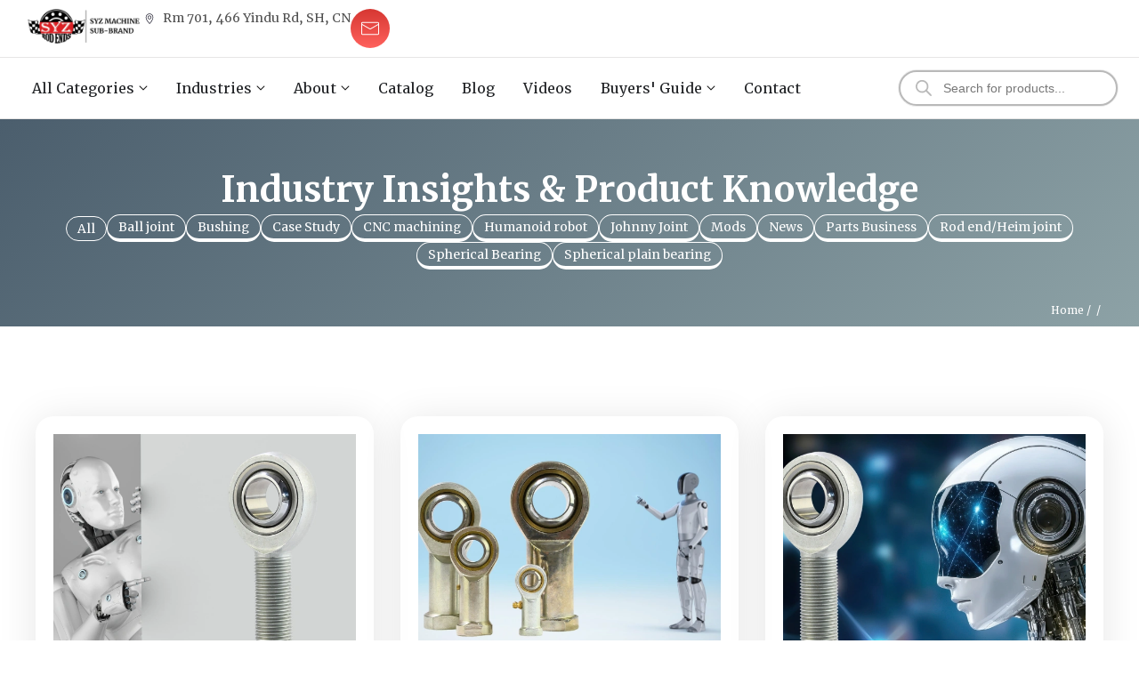

--- FILE ---
content_type: text/html; charset=UTF-8
request_url: https://syzrodends.com/product-tag/heavy-duty-4-link-bars/
body_size: 44979
content:
<!doctype html><html dir="ltr" lang="en-US" prefix="og: https://ogp.me/ns#"><head><script data-no-optimize="1">var litespeed_docref=sessionStorage.getItem("litespeed_docref");litespeed_docref&&(Object.defineProperty(document,"referrer",{get:function(){return litespeed_docref}}),sessionStorage.removeItem("litespeed_docref"));</script> <meta charset="UTF-8"><meta name="viewport" content="width=device-width, initial-scale=1"><link rel="profile" href="https://gmpg.org/xfn/11"><title>SYZ Rod Ends</title><style>img:is([sizes="auto" i], [sizes^="auto," i]) { contain-intrinsic-size: 3000px 1500px }</style><meta name="robots" content="max-image-preview:large" /><link rel="canonical" href="https://syzrodends.com/product-tag/heavy-duty-4-link-bars/" /><meta name="generator" content="All in One SEO Pro (AIOSEO) 4.9.1.1" /><meta property="og:locale" content="en_US" /><meta property="og:site_name" content="SYZ Rod Ends" /><meta property="og:type" content="article" /><meta property="og:url" content="https://syzrodends.com/product-tag/heavy-duty-4-link-bars/" /><meta property="og:image" content="https://syzrodends.com/wp-content/uploads/2025/06/syz-rod-ends-website-logo.webp" /><meta property="og:image:secure_url" content="https://syzrodends.com/wp-content/uploads/2025/06/syz-rod-ends-website-logo.webp" /><meta property="article:publisher" content="https://www.facebook.com/syzmachineltd/" /><meta name="twitter:card" content="summary_large_image" /><meta name="twitter:image" content="https://syzrodends.com/wp-content/uploads/2025/06/syz-rod-ends-website-logo.webp" /> <script type="application/ld+json" class="aioseo-schema">{"@context":"https:\/\/schema.org","@graph":[{"@type":"BreadcrumbList","@id":"https:\/\/syzrodends.com\/product-tag\/heavy-duty-4-link-bars\/#breadcrumblist","itemListElement":[{"@type":"ListItem","@id":"https:\/\/syzrodends.com#listItem","position":1,"name":"Home"}]},{"@type":"CollectionPage","@id":"https:\/\/syzrodends.com\/product-tag\/heavy-duty-4-link-bars\/#collectionpage","url":"https:\/\/syzrodends.com\/product-tag\/heavy-duty-4-link-bars\/","inLanguage":"en-US","isPartOf":{"@id":"https:\/\/syzrodends.com\/#website"},"breadcrumb":{"@id":"https:\/\/syzrodends.com\/product-tag\/heavy-duty-4-link-bars\/#breadcrumblist"}},{"@type":"Organization","@id":"https:\/\/syzrodends.com\/#organization","name":"SYZ Machine (Shanghai Yongzhen Machine Components Co., Ltd.)","description":"SYZ Machine, officially registered as Shanghai Yongzhen Machine Components Co., Ltd., is a professional rod ends manufacturer based in China, specializing in the design, production, and OEM customization of rod ends, spherical bearings, ball joints, and suspension linkage components. Founded in 1999, the company began as SYZ Bearing Co., Ltd. and has since evolved into a trusted supplier for the automotive, industrial, agricultural, and motorsport sectors worldwide. With in-house CNC machining, a multilingual international team, and participation in leading global exhibitions such as SEMA and PRI, SYZ Machine is committed to delivering high-quality components, responsive service, and long-term value to global partners.","url":"https:\/\/syzrodends.com\/","email":"sales@syzrodends.com","telephone":"+862134689886","foundingDate":"2012-02-28","numberOfEmployees":{"@type":"QuantitativeValue","value":32},"logo":{"@type":"ImageObject","url":"https:\/\/syzrodends.com\/wp-content\/uploads\/2022\/02\/syzrodends-logo.webp","@id":"https:\/\/syzrodends.com\/product-tag\/heavy-duty-4-link-bars\/#organizationLogo","width":450,"height":450,"caption":"syzrodends logo"},"image":{"@id":"https:\/\/syzrodends.com\/product-tag\/heavy-duty-4-link-bars\/#organizationLogo"},"sameAs":["https:\/\/www.facebook.com\/syzmachineltd\/","https:\/\/www.instagram.com\/syzrodends\/","https:\/\/www.pinterest.com\/syzmachinegroup\/","https:\/\/www.youtube.com\/@syzmachine"]},{"@type":"WebSite","@id":"https:\/\/syzrodends.com\/#website","url":"https:\/\/syzrodends.com\/","name":"SYZ Rod Ends","alternateName":"SYZ Machine","description":"Rod Ends Ball Joints Linkage Suspension Manufacturer","inLanguage":"en-US","publisher":{"@id":"https:\/\/syzrodends.com\/#organization"}}]}</script> <link rel='dns-prefetch' href='//www.imageassistant.com' /><link rel='dns-prefetch' href='//accounts.google.com' /><link rel='dns-prefetch' href='//www.paypalobjects.com' /><link rel="alternate" type="application/rss+xml" title="SYZ Rod Ends &raquo; Feed" href="https://syzrodends.com/feed/" /><link rel="alternate" type="application/rss+xml" title="SYZ Rod Ends &raquo; Comments Feed" href="https://syzrodends.com/comments/feed/" /><style>#footer,#comments,#related-products,#elementor-sections-below-fold{content-visibility:auto;contain-intrinsic-size:1px 1000px;}</style><link data-optimized="2" rel="stylesheet" href="https://syzrodends.com/wp-content/litespeed/css/d22bb86461be4b1333a77947440fcccd.css?ver=2fa20" /><style id='global-styles-inline-css'>:root{--wp--preset--aspect-ratio--square: 1;--wp--preset--aspect-ratio--4-3: 4/3;--wp--preset--aspect-ratio--3-4: 3/4;--wp--preset--aspect-ratio--3-2: 3/2;--wp--preset--aspect-ratio--2-3: 2/3;--wp--preset--aspect-ratio--16-9: 16/9;--wp--preset--aspect-ratio--9-16: 9/16;--wp--preset--color--black: #000000;--wp--preset--color--cyan-bluish-gray: #abb8c3;--wp--preset--color--white: #ffffff;--wp--preset--color--pale-pink: #f78da7;--wp--preset--color--vivid-red: #cf2e2e;--wp--preset--color--luminous-vivid-orange: #ff6900;--wp--preset--color--luminous-vivid-amber: #fcb900;--wp--preset--color--light-green-cyan: #7bdcb5;--wp--preset--color--vivid-green-cyan: #00d084;--wp--preset--color--pale-cyan-blue: #8ed1fc;--wp--preset--color--vivid-cyan-blue: #0693e3;--wp--preset--color--vivid-purple: #9b51e0;--wp--preset--gradient--vivid-cyan-blue-to-vivid-purple: linear-gradient(135deg,rgba(6,147,227,1) 0%,rgb(155,81,224) 100%);--wp--preset--gradient--light-green-cyan-to-vivid-green-cyan: linear-gradient(135deg,rgb(122,220,180) 0%,rgb(0,208,130) 100%);--wp--preset--gradient--luminous-vivid-amber-to-luminous-vivid-orange: linear-gradient(135deg,rgba(252,185,0,1) 0%,rgba(255,105,0,1) 100%);--wp--preset--gradient--luminous-vivid-orange-to-vivid-red: linear-gradient(135deg,rgba(255,105,0,1) 0%,rgb(207,46,46) 100%);--wp--preset--gradient--very-light-gray-to-cyan-bluish-gray: linear-gradient(135deg,rgb(238,238,238) 0%,rgb(169,184,195) 100%);--wp--preset--gradient--cool-to-warm-spectrum: linear-gradient(135deg,rgb(74,234,220) 0%,rgb(151,120,209) 20%,rgb(207,42,186) 40%,rgb(238,44,130) 60%,rgb(251,105,98) 80%,rgb(254,248,76) 100%);--wp--preset--gradient--blush-light-purple: linear-gradient(135deg,rgb(255,206,236) 0%,rgb(152,150,240) 100%);--wp--preset--gradient--blush-bordeaux: linear-gradient(135deg,rgb(254,205,165) 0%,rgb(254,45,45) 50%,rgb(107,0,62) 100%);--wp--preset--gradient--luminous-dusk: linear-gradient(135deg,rgb(255,203,112) 0%,rgb(199,81,192) 50%,rgb(65,88,208) 100%);--wp--preset--gradient--pale-ocean: linear-gradient(135deg,rgb(255,245,203) 0%,rgb(182,227,212) 50%,rgb(51,167,181) 100%);--wp--preset--gradient--electric-grass: linear-gradient(135deg,rgb(202,248,128) 0%,rgb(113,206,126) 100%);--wp--preset--gradient--midnight: linear-gradient(135deg,rgb(2,3,129) 0%,rgb(40,116,252) 100%);--wp--preset--font-size--small: 13px;--wp--preset--font-size--medium: 20px;--wp--preset--font-size--large: 36px;--wp--preset--font-size--x-large: 42px;--wp--preset--spacing--20: 0.44rem;--wp--preset--spacing--30: 0.67rem;--wp--preset--spacing--40: 1rem;--wp--preset--spacing--50: 1.5rem;--wp--preset--spacing--60: 2.25rem;--wp--preset--spacing--70: 3.38rem;--wp--preset--spacing--80: 5.06rem;--wp--preset--shadow--natural: 6px 6px 9px rgba(0, 0, 0, 0.2);--wp--preset--shadow--deep: 12px 12px 50px rgba(0, 0, 0, 0.4);--wp--preset--shadow--sharp: 6px 6px 0px rgba(0, 0, 0, 0.2);--wp--preset--shadow--outlined: 6px 6px 0px -3px rgba(255, 255, 255, 1), 6px 6px rgba(0, 0, 0, 1);--wp--preset--shadow--crisp: 6px 6px 0px rgba(0, 0, 0, 1);}:root { --wp--style--global--content-size: 800px;--wp--style--global--wide-size: 1200px; }:where(body) { margin: 0; }.wp-site-blocks > .alignleft { float: left; margin-right: 2em; }.wp-site-blocks > .alignright { float: right; margin-left: 2em; }.wp-site-blocks > .aligncenter { justify-content: center; margin-left: auto; margin-right: auto; }:where(.wp-site-blocks) > * { margin-block-start: 24px; margin-block-end: 0; }:where(.wp-site-blocks) > :first-child { margin-block-start: 0; }:where(.wp-site-blocks) > :last-child { margin-block-end: 0; }:root { --wp--style--block-gap: 24px; }:root :where(.is-layout-flow) > :first-child{margin-block-start: 0;}:root :where(.is-layout-flow) > :last-child{margin-block-end: 0;}:root :where(.is-layout-flow) > *{margin-block-start: 24px;margin-block-end: 0;}:root :where(.is-layout-constrained) > :first-child{margin-block-start: 0;}:root :where(.is-layout-constrained) > :last-child{margin-block-end: 0;}:root :where(.is-layout-constrained) > *{margin-block-start: 24px;margin-block-end: 0;}:root :where(.is-layout-flex){gap: 24px;}:root :where(.is-layout-grid){gap: 24px;}.is-layout-flow > .alignleft{float: left;margin-inline-start: 0;margin-inline-end: 2em;}.is-layout-flow > .alignright{float: right;margin-inline-start: 2em;margin-inline-end: 0;}.is-layout-flow > .aligncenter{margin-left: auto !important;margin-right: auto !important;}.is-layout-constrained > .alignleft{float: left;margin-inline-start: 0;margin-inline-end: 2em;}.is-layout-constrained > .alignright{float: right;margin-inline-start: 2em;margin-inline-end: 0;}.is-layout-constrained > .aligncenter{margin-left: auto !important;margin-right: auto !important;}.is-layout-constrained > :where(:not(.alignleft):not(.alignright):not(.alignfull)){max-width: var(--wp--style--global--content-size);margin-left: auto !important;margin-right: auto !important;}.is-layout-constrained > .alignwide{max-width: var(--wp--style--global--wide-size);}body .is-layout-flex{display: flex;}.is-layout-flex{flex-wrap: wrap;align-items: center;}.is-layout-flex > :is(*, div){margin: 0;}body .is-layout-grid{display: grid;}.is-layout-grid > :is(*, div){margin: 0;}body{padding-top: 0px;padding-right: 0px;padding-bottom: 0px;padding-left: 0px;}a:where(:not(.wp-element-button)){text-decoration: underline;}:root :where(.wp-element-button, .wp-block-button__link){background-color: #32373c;border-width: 0;color: #fff;font-family: inherit;font-size: inherit;line-height: inherit;padding: calc(0.667em + 2px) calc(1.333em + 2px);text-decoration: none;}.has-black-color{color: var(--wp--preset--color--black) !important;}.has-cyan-bluish-gray-color{color: var(--wp--preset--color--cyan-bluish-gray) !important;}.has-white-color{color: var(--wp--preset--color--white) !important;}.has-pale-pink-color{color: var(--wp--preset--color--pale-pink) !important;}.has-vivid-red-color{color: var(--wp--preset--color--vivid-red) !important;}.has-luminous-vivid-orange-color{color: var(--wp--preset--color--luminous-vivid-orange) !important;}.has-luminous-vivid-amber-color{color: var(--wp--preset--color--luminous-vivid-amber) !important;}.has-light-green-cyan-color{color: var(--wp--preset--color--light-green-cyan) !important;}.has-vivid-green-cyan-color{color: var(--wp--preset--color--vivid-green-cyan) !important;}.has-pale-cyan-blue-color{color: var(--wp--preset--color--pale-cyan-blue) !important;}.has-vivid-cyan-blue-color{color: var(--wp--preset--color--vivid-cyan-blue) !important;}.has-vivid-purple-color{color: var(--wp--preset--color--vivid-purple) !important;}.has-black-background-color{background-color: var(--wp--preset--color--black) !important;}.has-cyan-bluish-gray-background-color{background-color: var(--wp--preset--color--cyan-bluish-gray) !important;}.has-white-background-color{background-color: var(--wp--preset--color--white) !important;}.has-pale-pink-background-color{background-color: var(--wp--preset--color--pale-pink) !important;}.has-vivid-red-background-color{background-color: var(--wp--preset--color--vivid-red) !important;}.has-luminous-vivid-orange-background-color{background-color: var(--wp--preset--color--luminous-vivid-orange) !important;}.has-luminous-vivid-amber-background-color{background-color: var(--wp--preset--color--luminous-vivid-amber) !important;}.has-light-green-cyan-background-color{background-color: var(--wp--preset--color--light-green-cyan) !important;}.has-vivid-green-cyan-background-color{background-color: var(--wp--preset--color--vivid-green-cyan) !important;}.has-pale-cyan-blue-background-color{background-color: var(--wp--preset--color--pale-cyan-blue) !important;}.has-vivid-cyan-blue-background-color{background-color: var(--wp--preset--color--vivid-cyan-blue) !important;}.has-vivid-purple-background-color{background-color: var(--wp--preset--color--vivid-purple) !important;}.has-black-border-color{border-color: var(--wp--preset--color--black) !important;}.has-cyan-bluish-gray-border-color{border-color: var(--wp--preset--color--cyan-bluish-gray) !important;}.has-white-border-color{border-color: var(--wp--preset--color--white) !important;}.has-pale-pink-border-color{border-color: var(--wp--preset--color--pale-pink) !important;}.has-vivid-red-border-color{border-color: var(--wp--preset--color--vivid-red) !important;}.has-luminous-vivid-orange-border-color{border-color: var(--wp--preset--color--luminous-vivid-orange) !important;}.has-luminous-vivid-amber-border-color{border-color: var(--wp--preset--color--luminous-vivid-amber) !important;}.has-light-green-cyan-border-color{border-color: var(--wp--preset--color--light-green-cyan) !important;}.has-vivid-green-cyan-border-color{border-color: var(--wp--preset--color--vivid-green-cyan) !important;}.has-pale-cyan-blue-border-color{border-color: var(--wp--preset--color--pale-cyan-blue) !important;}.has-vivid-cyan-blue-border-color{border-color: var(--wp--preset--color--vivid-cyan-blue) !important;}.has-vivid-purple-border-color{border-color: var(--wp--preset--color--vivid-purple) !important;}.has-vivid-cyan-blue-to-vivid-purple-gradient-background{background: var(--wp--preset--gradient--vivid-cyan-blue-to-vivid-purple) !important;}.has-light-green-cyan-to-vivid-green-cyan-gradient-background{background: var(--wp--preset--gradient--light-green-cyan-to-vivid-green-cyan) !important;}.has-luminous-vivid-amber-to-luminous-vivid-orange-gradient-background{background: var(--wp--preset--gradient--luminous-vivid-amber-to-luminous-vivid-orange) !important;}.has-luminous-vivid-orange-to-vivid-red-gradient-background{background: var(--wp--preset--gradient--luminous-vivid-orange-to-vivid-red) !important;}.has-very-light-gray-to-cyan-bluish-gray-gradient-background{background: var(--wp--preset--gradient--very-light-gray-to-cyan-bluish-gray) !important;}.has-cool-to-warm-spectrum-gradient-background{background: var(--wp--preset--gradient--cool-to-warm-spectrum) !important;}.has-blush-light-purple-gradient-background{background: var(--wp--preset--gradient--blush-light-purple) !important;}.has-blush-bordeaux-gradient-background{background: var(--wp--preset--gradient--blush-bordeaux) !important;}.has-luminous-dusk-gradient-background{background: var(--wp--preset--gradient--luminous-dusk) !important;}.has-pale-ocean-gradient-background{background: var(--wp--preset--gradient--pale-ocean) !important;}.has-electric-grass-gradient-background{background: var(--wp--preset--gradient--electric-grass) !important;}.has-midnight-gradient-background{background: var(--wp--preset--gradient--midnight) !important;}.has-small-font-size{font-size: var(--wp--preset--font-size--small) !important;}.has-medium-font-size{font-size: var(--wp--preset--font-size--medium) !important;}.has-large-font-size{font-size: var(--wp--preset--font-size--large) !important;}.has-x-large-font-size{font-size: var(--wp--preset--font-size--x-large) !important;}
:root :where(.wp-block-pullquote){font-size: 1.5em;line-height: 1.6;}</style><style id='woocommerce-inline-inline-css'>.woocommerce form .form-row .required { visibility: visible; }</style> <script type="litespeed/javascript" data-src="https://syzrodends.com/wp-includes/js/jquery/jquery.min.js?ver=3.7.1" id="jquery-core-js"></script> <script type="litespeed/javascript" data-src="https://syzrodends.com/wp-includes/js/jquery/jquery-migrate.min.js?ver=3.4.1" id="jquery-migrate-js"></script> <script src="https://syzrodends.com/wp-content/plugins/woocommerce/assets/js/jquery-blockui/jquery.blockUI.min.js?ver=2.7.0-wc.9.9.5" id="jquery-blockui-js" defer data-wp-strategy="defer"></script> <script id="woocommerce-js-extra" type="litespeed/javascript">var woocommerce_params={"ajax_url":"\/wp-admin\/admin-ajax.php","wc_ajax_url":"\/?wc-ajax=%%endpoint%%","i18n_password_show":"Show password","i18n_password_hide":"Hide password"}</script> <link rel="https://api.w.org/" href="https://syzrodends.com/wp-json/" /><link rel="EditURI" type="application/rsd+xml" title="RSD" href="https://syzrodends.com/xmlrpc.php?rsd" /><meta name="generator" content="WordPress 6.8.2" /><meta name="generator" content="WooCommerce 9.9.5" /> <script type="litespeed/javascript">window.dataLayer=window.dataLayer||[];function gtag(){dataLayer.push(arguments)}
gtag('consent','default',{analytics_storage:'denied',ad_storage:'denied',ad_user_data:'denied',ad_personalization:'denied',wait_for_update:500,region:['AT','BE','BG','CY','CZ','DE','DK','EE','ES','FI','FR','GR','HR','HU','IE','IS','IT','LI','LT','LU','LV','MT','NL','NO','PL','PT','RO','SE','SI','SK'],});gtag('set','url_passthrough',!0);gtag('set','ads_data_redaction',!0)</script> <script type="litespeed/javascript">if(localStorage['gtag.consent.option']!==undefined){const option=JSON.parse(localStorage['gtag.consent.option']);gtag('consent','update',option)}</script> <script type="litespeed/javascript">document.addEventListener('click',function(e){const btnAcceptCookie=e.target.closest('[onclick="acceptCookies()"]');if(btnAcceptCookie===null)return;const option={'analytics_storage':'granted','ad_storage':'granted','ad_user_data':'granted','ad_personalization':'granted'};gtag('consent','update',option);localStorage['gtag.consent.option']=JSON.stringify(option)})</script> <script type="litespeed/javascript">document.addEventListener('click',function(e){const btnRejectCookie=e.target.closest('[onclick="rejectCookies()"]');if(btnRejectCookie===null)return;const option={'analytics_storage':'denied','ad_storage':'denied','ad_user_data':'denied','ad_personalization':'denied'};gtag('consent','update',option);localStorage.removeItem('gtag.consent.option')})</script>  <script type="litespeed/javascript" data-src="https://www.googletagmanager.com/gtag/js?id=UA-122825078-1"></script> <script type="litespeed/javascript">window.dataLayer=window.dataLayer||[];function gtag(){dataLayer.push(arguments)}
gtag('js',new Date());gtag('config','UA-122825078-1')
gtag('config','AW-797652556')</script>  <script type="litespeed/javascript">(function(w,d,s,l,i){w[l]=w[l]||[];w[l].push({'gtm.start':new Date().getTime(),event:'gtm.js'});var f=d.getElementsByTagName(s)[0],j=d.createElement(s),dl=l!='dataLayer'?'&l='+l:'';j.async=!0;j.src='https://www.googletagmanager.com/gtm.js?id='+i+dl;f.parentNode.insertBefore(j,f)})(window,document,'script','dataLayer','GTM-W2R7J6B')</script> <meta name="p:domain_verify" content="93e4eb3981f23e9f0ba6712a4e905996"/> <script type="litespeed/javascript">(function(c,l,a,r,i,t,y){c[a]=c[a]||function(){(c[a].q=c[a].q||[]).push(arguments)};t=l.createElement(r);t.async=1;t.src="https://www.clarity.ms/tag/"+i+"?ref=bwt";y=l.getElementsByTagName(r)[0];y.parentNode.insertBefore(t,y)})(window,document,"clarity","script","ajudy98t4x")</script>  <script type="litespeed/javascript">(function(h,o,t,j,a,r){h.hj=h.hj||function(){(h.hj.q=h.hj.q||[]).push(arguments)};h._hjSettings={hjid:3555255,hjsv:6};a=o.getElementsByTagName('head')[0];r=o.createElement('script');r.async=1;r.src=t+h._hjSettings.hjid+j+h._hjSettings.hjsv;a.appendChild(r)})(window,document,'https://static.hotjar.com/c/hotjar-','.js?sv=')</script>  <script type="litespeed/javascript">function initApollo(){var n=Math.random().toString(36).substring(7),o=document.createElement("script");o.src="https://assets.apollo.io/micro/website-tracker/tracker.iife.js?nocache="+n,o.async=!0,o.defer=!0,o.onload=function(){window.trackingFunctions.onLoad({appId:"67ee3d15c54e950014c7a7e1"})},document.head.appendChild(o)}initApollo()</script> <style>.dgwt-wcas-ico-magnifier,.dgwt-wcas-ico-magnifier-handler{max-width:20px}.dgwt-wcas-search-wrapp{max-width:600px}.dgwt-wcas-search-wrapp .dgwt-wcas-sf-wrapp input[type=search].dgwt-wcas-search-input,.dgwt-wcas-search-wrapp .dgwt-wcas-sf-wrapp input[type=search].dgwt-wcas-search-input:hover,.dgwt-wcas-search-wrapp .dgwt-wcas-sf-wrapp input[type=search].dgwt-wcas-search-input:focus{color:#3b3b3b;border-color:#b9b9b9}.dgwt-wcas-sf-wrapp input[type=search].dgwt-wcas-search-input::placeholder{color:#3b3b3b;opacity:.3}.dgwt-wcas-sf-wrapp input[type=search].dgwt-wcas-search-input::-webkit-input-placeholder{color:#3b3b3b;opacity:.3}.dgwt-wcas-sf-wrapp input[type=search].dgwt-wcas-search-input:-moz-placeholder{color:#3b3b3b;opacity:.3}.dgwt-wcas-sf-wrapp input[type=search].dgwt-wcas-search-input::-moz-placeholder{color:#3b3b3b;opacity:.3}.dgwt-wcas-sf-wrapp input[type=search].dgwt-wcas-search-input:-ms-input-placeholder{color:#3b3b3b}.dgwt-wcas-no-submit.dgwt-wcas-search-wrapp .dgwt-wcas-ico-magnifier path,.dgwt-wcas-search-wrapp .dgwt-wcas-close path{fill:#3b3b3b}.dgwt-wcas-loader-circular-path{stroke:#3b3b3b}.dgwt-wcas-preloader{opacity:.6}.dgwt-wcas-search-wrapp .dgwt-wcas-sf-wrapp .dgwt-wcas-search-submit::before{}.dgwt-wcas-search-wrapp .dgwt-wcas-sf-wrapp .dgwt-wcas-search-submit:hover::before,.dgwt-wcas-search-wrapp .dgwt-wcas-sf-wrapp .dgwt-wcas-search-submit:focus::before{}.dgwt-wcas-search-wrapp .dgwt-wcas-sf-wrapp .dgwt-wcas-search-submit,.dgwt-wcas-om-bar .dgwt-wcas-om-return{color:#b9b9b9}.dgwt-wcas-search-wrapp .dgwt-wcas-ico-magnifier,.dgwt-wcas-search-wrapp .dgwt-wcas-sf-wrapp .dgwt-wcas-search-submit svg path,.dgwt-wcas-om-bar .dgwt-wcas-om-return svg path{fill:#b9b9b9}</style><noscript><style>.woocommerce-product-gallery{ opacity: 1 !important; }</style></noscript><meta name="generator" content="Elementor 3.32.5; features: e_font_icon_svg, additional_custom_breakpoints; settings: css_print_method-external, google_font-disabled, font_display-swap"><style>.e-con.e-parent:nth-of-type(n+4):not(.e-lazyloaded):not(.e-no-lazyload),
				.e-con.e-parent:nth-of-type(n+4):not(.e-lazyloaded):not(.e-no-lazyload) * {
					background-image: none !important;
				}
				@media screen and (max-height: 1024px) {
					.e-con.e-parent:nth-of-type(n+3):not(.e-lazyloaded):not(.e-no-lazyload),
					.e-con.e-parent:nth-of-type(n+3):not(.e-lazyloaded):not(.e-no-lazyload) * {
						background-image: none !important;
					}
				}
				@media screen and (max-height: 640px) {
					.e-con.e-parent:nth-of-type(n+2):not(.e-lazyloaded):not(.e-no-lazyload),
					.e-con.e-parent:nth-of-type(n+2):not(.e-lazyloaded):not(.e-no-lazyload) * {
						background-image: none !important;
					}
				}</style> <script type="litespeed/javascript">document.addEventListener("DOMContentLiteSpeedLoaded",function(){const filterForm=document.querySelector("form.wpf_form");if(filterForm){filterForm.addEventListener("change",function(){setTimeout(()=>{filterForm.submit()},100)})}})</script><script type="litespeed/javascript">document.addEventListener("DOMContentLiteSpeedLoaded",function(){document.querySelectorAll(".wpf_items_group input[type='radio'], .wpf_items_group input[type='checkbox']").forEach(function(input){input.addEventListener("change",function(){input.blur()})})})</script><link rel="icon" href="https://syzrodends.com/wp-content/uploads/2025/06/syz-rod-ends-site-icon-64x64.webp" sizes="32x32" /><link rel="icon" href="https://syzrodends.com/wp-content/uploads/2025/06/syz-rod-ends-site-icon.webp" sizes="192x192" /><link rel="apple-touch-icon" href="https://syzrodends.com/wp-content/uploads/2025/06/syz-rod-ends-site-icon.webp" /><meta name="msapplication-TileImage" content="https://syzrodends.com/wp-content/uploads/2025/06/syz-rod-ends-site-icon.webp" /><style id="wp-custom-css">.page-header{
	display:none;
}
.elementor-widget-n-menu .e-n-menu-title{
justify-content:start;
}
#headerTra .elementor-shortcode .trp-ls-shortcode-current-language, #headerTra .elementor-shortcode .trp-ls-shortcode-language,#headerTra .trp-language-switcher{
    width:100%!important;
}
#headerTra .trp-ls-shortcode-language{
    max-height: 1000px;
}
.trp-language-switcher > div{
	border:0;
}


/* 为列表后的第一个段落添加顶部间距 */
ul + p,
ol + p {
  margin-top: 0.8em; /* 可按需调整为1.2em、1.5em等 */
}

/* 统一控制段落和列表之间的下边距 */
ul,
ol {
  margin-bottom: 0.8em;
}
.wpf_reset_btn{
	position:absolute;
	top:-40px;
	left:500px;
}
/* .wpf_form_wpf_686dceee72edd{
	display:flex;
	align-items:center;
}
.wpf_form_wpf_686dceee72edd .wpf_reset_btn{
	margin-left:20px;
	margin-bottom:7px;
} */
/* .wpf_items_group{
width:90vw!important;
} */

.wpf_column_columns.wpf_column_3 {
  display: grid !important;
  grid-template-columns: repeat(4, 1fr) !important;
  gap: 10px; /* 调整每列之间的间距 */
}
.wpf_column_columns input{
	vertical-align:middle;
}
.wpf_form .wpf_items_wrapper .wpf_column_3 li{
width:100%!important;
	margin-bottom:0px;
}
@media screen and (max-width: 768px) {
  .wpf_column_columns.wpf_column_3 {
    grid-template-columns: repeat(2, 1fr) !important;
  }
}

/* blog页底部作者模块字体样式 */
.aioseo-author-bio-compact-header span{
	font-size:16px!important;
}
.aioseo-author-bio-compact-main{
	font-size:14px!important;
}

/* 调整 Elementor Text Editor 中段落之间的间距 */
.elementor-widget-text-editor p {
  margin-bottom: 10px; /* 可根据需要调整，比如 6px、8px */
}

/* 改变 TablePress 表格第一行背景颜色 */
.tablepress thead tr th {
  background-color: #d5f5e3 !important; /* 自定义颜色 */
  color: #000; /* 表头文字颜色，可根据需要修改 */
}</style></head><body class="archive wp-custom-logo wp-embed-responsive wp-theme-hello-elementor wp-child-theme-hello-theme-child-master theme-hello-elementor woocommerce-no-js hello-elementor-default elementor-page-74588 elementor-default elementor-template-full-width elementor-kit-66583"><noscript><iframe data-lazyloaded="1" src="about:blank" data-litespeed-src="https://www.googletagmanager.com/ns.html?id=GTM-W2R7J6B"
height="0" width="0" style="display:none;visibility:hidden"></iframe></noscript><!DOCTYPE html><html lang="en"><head><meta charset="UTF-8"><meta name="viewport" content="width=device-width, initial-scale=1.0"><title>Cookie Consent Banner</title><style>.cookie-banner {
    position: fixed;
    bottom: 0;
    left: 0;
    width: 100%;
    background-color: #f0f0f0;
    padding: 10px;
    box-shadow: 0px -2px 10px rgba(0, 0, 0, 0.1);
    z-index: 9999;
    display: none;
}
.cookie-banner p {
    margin: 0;
}
.cookie-banner button {
    margin-left: 10px;
    background-color: black;
    color: white;
    border: none;
    padding: 5px 10px;
    cursor: pointer;
}</style></head><body><div class="cookie-banner" id="cookieBanner"><p id="cookieMessage">We use cookies to ensure you get the best experience on our website. <button onclick="acceptCookies()">Accept</button> <button onclick="rejectCookies()">Reject</button></p></div> <script type="litespeed/javascript">function setCookie(cname,cvalue,exdays){var d=new Date();d.setTime(d.getTime()+(exdays*24*60*60*1000));var expires="expires="+d.toUTCString();document.cookie=cname+"="+cvalue+";"+expires+";path=/"}
function getCookie(cname){var name=cname+"=";var decodedCookie=decodeURIComponent(document.cookie);var ca=decodedCookie.split(';');for(var i=0;i<ca.length;i++){var c=ca[i];while(c.charAt(0)==' '){c=c.substring(1)}
if(c.indexOf(name)==0){return c.substring(name.length,c.length)}}
return""}
function checkCookieConsent(){var consent=getCookie("cookie_consent");if(consent==="accepted"||consent==="rejected"){document.getElementById("cookieBanner").style.display="none"}else{document.getElementById("cookieBanner").style.display="block";var browserLanguage=navigator.language||navigator.userLanguage;displayLanguageMessage(browserLanguage)}}
function displayLanguageMessage(language){var messageElement=document.getElementById("cookieMessage");switch(language){case "fr":messageElement.textContent="Nous utilisons des cookies pour garantir que vous obtenez la meilleure expérience sur notre site web. ";break;case "de":messageElement.textContent="Wir verwenden Cookies, um sicherzustellen, dass Sie die bestmögliche Erfahrung auf unserer Website machen. ";break;case "it":messageElement.textContent="Utilizziamo i cookie per garantire che tu ottenga la migliore esperienza sul nostro sito web. ";break;case "es":messageElement.textContent="Utilizamos cookies para asegurarnos de que obtenga la mejor experiencia en nuestro sitio web. ";break;case "nl":messageElement.textContent="Wij gebruiken cookies om ervoor te zorgen dat u de beste ervaring op onze website krijgt. ";break;case "pt":messageElement.textContent="Nós usamos cookies para garantir que você obtenha a melhor experiência em nosso site. ";break;case "ru":messageElement.textContent="Мы используем файлы cookie, чтобы обеспечить наилучший опыт на нашем веб-сайте. ";break;case "ar":messageElement.textContent="نحن نستخدم ملفات تعريف الارتباط لضمان أن تحصل على أفضل تجربة على موقعنا الإلكتروني. ";break;default:messageElement.textContent="We use cookies to ensure you get the best experience on our website. ";break}
messageElement.innerHTML+="<button onclick='acceptCookies()'>Accept</button> <button onclick='rejectCookies()'>Reject</button>"}
function acceptCookies(){setCookie("cookie_consent","accepted",30);document.getElementById("cookieBanner").style.display="none"}
function rejectCookies(){setCookie("cookie_consent","rejected",30);document.getElementById("cookieBanner").style.display="none"}
window.onload=checkCookieConsent</script>  <script data-no-optimize="1">window.lazyLoadOptions=Object.assign({},{threshold:300},window.lazyLoadOptions||{});!function(t,e){"object"==typeof exports&&"undefined"!=typeof module?module.exports=e():"function"==typeof define&&define.amd?define(e):(t="undefined"!=typeof globalThis?globalThis:t||self).LazyLoad=e()}(this,function(){"use strict";function e(){return(e=Object.assign||function(t){for(var e=1;e<arguments.length;e++){var n,a=arguments[e];for(n in a)Object.prototype.hasOwnProperty.call(a,n)&&(t[n]=a[n])}return t}).apply(this,arguments)}function o(t){return e({},at,t)}function l(t,e){return t.getAttribute(gt+e)}function c(t){return l(t,vt)}function s(t,e){return function(t,e,n){e=gt+e;null!==n?t.setAttribute(e,n):t.removeAttribute(e)}(t,vt,e)}function i(t){return s(t,null),0}function r(t){return null===c(t)}function u(t){return c(t)===_t}function d(t,e,n,a){t&&(void 0===a?void 0===n?t(e):t(e,n):t(e,n,a))}function f(t,e){et?t.classList.add(e):t.className+=(t.className?" ":"")+e}function _(t,e){et?t.classList.remove(e):t.className=t.className.replace(new RegExp("(^|\\s+)"+e+"(\\s+|$)")," ").replace(/^\s+/,"").replace(/\s+$/,"")}function g(t){return t.llTempImage}function v(t,e){!e||(e=e._observer)&&e.unobserve(t)}function b(t,e){t&&(t.loadingCount+=e)}function p(t,e){t&&(t.toLoadCount=e)}function n(t){for(var e,n=[],a=0;e=t.children[a];a+=1)"SOURCE"===e.tagName&&n.push(e);return n}function h(t,e){(t=t.parentNode)&&"PICTURE"===t.tagName&&n(t).forEach(e)}function a(t,e){n(t).forEach(e)}function m(t){return!!t[lt]}function E(t){return t[lt]}function I(t){return delete t[lt]}function y(e,t){var n;m(e)||(n={},t.forEach(function(t){n[t]=e.getAttribute(t)}),e[lt]=n)}function L(a,t){var o;m(a)&&(o=E(a),t.forEach(function(t){var e,n;e=a,(t=o[n=t])?e.setAttribute(n,t):e.removeAttribute(n)}))}function k(t,e,n){f(t,e.class_loading),s(t,st),n&&(b(n,1),d(e.callback_loading,t,n))}function A(t,e,n){n&&t.setAttribute(e,n)}function O(t,e){A(t,rt,l(t,e.data_sizes)),A(t,it,l(t,e.data_srcset)),A(t,ot,l(t,e.data_src))}function w(t,e,n){var a=l(t,e.data_bg_multi),o=l(t,e.data_bg_multi_hidpi);(a=nt&&o?o:a)&&(t.style.backgroundImage=a,n=n,f(t=t,(e=e).class_applied),s(t,dt),n&&(e.unobserve_completed&&v(t,e),d(e.callback_applied,t,n)))}function x(t,e){!e||0<e.loadingCount||0<e.toLoadCount||d(t.callback_finish,e)}function M(t,e,n){t.addEventListener(e,n),t.llEvLisnrs[e]=n}function N(t){return!!t.llEvLisnrs}function z(t){if(N(t)){var e,n,a=t.llEvLisnrs;for(e in a){var o=a[e];n=e,o=o,t.removeEventListener(n,o)}delete t.llEvLisnrs}}function C(t,e,n){var a;delete t.llTempImage,b(n,-1),(a=n)&&--a.toLoadCount,_(t,e.class_loading),e.unobserve_completed&&v(t,n)}function R(i,r,c){var l=g(i)||i;N(l)||function(t,e,n){N(t)||(t.llEvLisnrs={});var a="VIDEO"===t.tagName?"loadeddata":"load";M(t,a,e),M(t,"error",n)}(l,function(t){var e,n,a,o;n=r,a=c,o=u(e=i),C(e,n,a),f(e,n.class_loaded),s(e,ut),d(n.callback_loaded,e,a),o||x(n,a),z(l)},function(t){var e,n,a,o;n=r,a=c,o=u(e=i),C(e,n,a),f(e,n.class_error),s(e,ft),d(n.callback_error,e,a),o||x(n,a),z(l)})}function T(t,e,n){var a,o,i,r,c;t.llTempImage=document.createElement("IMG"),R(t,e,n),m(c=t)||(c[lt]={backgroundImage:c.style.backgroundImage}),i=n,r=l(a=t,(o=e).data_bg),c=l(a,o.data_bg_hidpi),(r=nt&&c?c:r)&&(a.style.backgroundImage='url("'.concat(r,'")'),g(a).setAttribute(ot,r),k(a,o,i)),w(t,e,n)}function G(t,e,n){var a;R(t,e,n),a=e,e=n,(t=Et[(n=t).tagName])&&(t(n,a),k(n,a,e))}function D(t,e,n){var a;a=t,(-1<It.indexOf(a.tagName)?G:T)(t,e,n)}function S(t,e,n){var a;t.setAttribute("loading","lazy"),R(t,e,n),a=e,(e=Et[(n=t).tagName])&&e(n,a),s(t,_t)}function V(t){t.removeAttribute(ot),t.removeAttribute(it),t.removeAttribute(rt)}function j(t){h(t,function(t){L(t,mt)}),L(t,mt)}function F(t){var e;(e=yt[t.tagName])?e(t):m(e=t)&&(t=E(e),e.style.backgroundImage=t.backgroundImage)}function P(t,e){var n;F(t),n=e,r(e=t)||u(e)||(_(e,n.class_entered),_(e,n.class_exited),_(e,n.class_applied),_(e,n.class_loading),_(e,n.class_loaded),_(e,n.class_error)),i(t),I(t)}function U(t,e,n,a){var o;n.cancel_on_exit&&(c(t)!==st||"IMG"===t.tagName&&(z(t),h(o=t,function(t){V(t)}),V(o),j(t),_(t,n.class_loading),b(a,-1),i(t),d(n.callback_cancel,t,e,a)))}function $(t,e,n,a){var o,i,r=(i=t,0<=bt.indexOf(c(i)));s(t,"entered"),f(t,n.class_entered),_(t,n.class_exited),o=t,i=a,n.unobserve_entered&&v(o,i),d(n.callback_enter,t,e,a),r||D(t,n,a)}function q(t){return t.use_native&&"loading"in HTMLImageElement.prototype}function H(t,o,i){t.forEach(function(t){return(a=t).isIntersecting||0<a.intersectionRatio?$(t.target,t,o,i):(e=t.target,n=t,a=o,t=i,void(r(e)||(f(e,a.class_exited),U(e,n,a,t),d(a.callback_exit,e,n,t))));var e,n,a})}function B(e,n){var t;tt&&!q(e)&&(n._observer=new IntersectionObserver(function(t){H(t,e,n)},{root:(t=e).container===document?null:t.container,rootMargin:t.thresholds||t.threshold+"px"}))}function J(t){return Array.prototype.slice.call(t)}function K(t){return t.container.querySelectorAll(t.elements_selector)}function Q(t){return c(t)===ft}function W(t,e){return e=t||K(e),J(e).filter(r)}function X(e,t){var n;(n=K(e),J(n).filter(Q)).forEach(function(t){_(t,e.class_error),i(t)}),t.update()}function t(t,e){var n,a,t=o(t);this._settings=t,this.loadingCount=0,B(t,this),n=t,a=this,Y&&window.addEventListener("online",function(){X(n,a)}),this.update(e)}var Y="undefined"!=typeof window,Z=Y&&!("onscroll"in window)||"undefined"!=typeof navigator&&/(gle|ing|ro)bot|crawl|spider/i.test(navigator.userAgent),tt=Y&&"IntersectionObserver"in window,et=Y&&"classList"in document.createElement("p"),nt=Y&&1<window.devicePixelRatio,at={elements_selector:".lazy",container:Z||Y?document:null,threshold:300,thresholds:null,data_src:"src",data_srcset:"srcset",data_sizes:"sizes",data_bg:"bg",data_bg_hidpi:"bg-hidpi",data_bg_multi:"bg-multi",data_bg_multi_hidpi:"bg-multi-hidpi",data_poster:"poster",class_applied:"applied",class_loading:"litespeed-loading",class_loaded:"litespeed-loaded",class_error:"error",class_entered:"entered",class_exited:"exited",unobserve_completed:!0,unobserve_entered:!1,cancel_on_exit:!0,callback_enter:null,callback_exit:null,callback_applied:null,callback_loading:null,callback_loaded:null,callback_error:null,callback_finish:null,callback_cancel:null,use_native:!1},ot="src",it="srcset",rt="sizes",ct="poster",lt="llOriginalAttrs",st="loading",ut="loaded",dt="applied",ft="error",_t="native",gt="data-",vt="ll-status",bt=[st,ut,dt,ft],pt=[ot],ht=[ot,ct],mt=[ot,it,rt],Et={IMG:function(t,e){h(t,function(t){y(t,mt),O(t,e)}),y(t,mt),O(t,e)},IFRAME:function(t,e){y(t,pt),A(t,ot,l(t,e.data_src))},VIDEO:function(t,e){a(t,function(t){y(t,pt),A(t,ot,l(t,e.data_src))}),y(t,ht),A(t,ct,l(t,e.data_poster)),A(t,ot,l(t,e.data_src)),t.load()}},It=["IMG","IFRAME","VIDEO"],yt={IMG:j,IFRAME:function(t){L(t,pt)},VIDEO:function(t){a(t,function(t){L(t,pt)}),L(t,ht),t.load()}},Lt=["IMG","IFRAME","VIDEO"];return t.prototype={update:function(t){var e,n,a,o=this._settings,i=W(t,o);{if(p(this,i.length),!Z&&tt)return q(o)?(e=o,n=this,i.forEach(function(t){-1!==Lt.indexOf(t.tagName)&&S(t,e,n)}),void p(n,0)):(t=this._observer,o=i,t.disconnect(),a=t,void o.forEach(function(t){a.observe(t)}));this.loadAll(i)}},destroy:function(){this._observer&&this._observer.disconnect(),K(this._settings).forEach(function(t){I(t)}),delete this._observer,delete this._settings,delete this.loadingCount,delete this.toLoadCount},loadAll:function(t){var e=this,n=this._settings;W(t,n).forEach(function(t){v(t,e),D(t,n,e)})},restoreAll:function(){var e=this._settings;K(e).forEach(function(t){P(t,e)})}},t.load=function(t,e){e=o(e);D(t,e)},t.resetStatus=function(t){i(t)},t}),function(t,e){"use strict";function n(){e.body.classList.add("litespeed_lazyloaded")}function a(){console.log("[LiteSpeed] Start Lazy Load"),o=new LazyLoad(Object.assign({},t.lazyLoadOptions||{},{elements_selector:"[data-lazyloaded]",callback_finish:n})),i=function(){o.update()},t.MutationObserver&&new MutationObserver(i).observe(e.documentElement,{childList:!0,subtree:!0,attributes:!0})}var o,i;t.addEventListener?t.addEventListener("load",a,!1):t.attachEvent("onload",a)}(window,document);</script><script data-no-optimize="1">window.litespeed_ui_events=window.litespeed_ui_events||["mouseover","click","keydown","wheel","touchmove","touchstart"];var urlCreator=window.URL||window.webkitURL;function litespeed_load_delayed_js_force(){console.log("[LiteSpeed] Start Load JS Delayed"),litespeed_ui_events.forEach(e=>{window.removeEventListener(e,litespeed_load_delayed_js_force,{passive:!0})}),document.querySelectorAll("iframe[data-litespeed-src]").forEach(e=>{e.setAttribute("src",e.getAttribute("data-litespeed-src"))}),"loading"==document.readyState?window.addEventListener("DOMContentLoaded",litespeed_load_delayed_js):litespeed_load_delayed_js()}litespeed_ui_events.forEach(e=>{window.addEventListener(e,litespeed_load_delayed_js_force,{passive:!0})});async function litespeed_load_delayed_js(){let t=[];for(var d in document.querySelectorAll('script[type="litespeed/javascript"]').forEach(e=>{t.push(e)}),t)await new Promise(e=>litespeed_load_one(t[d],e));document.dispatchEvent(new Event("DOMContentLiteSpeedLoaded")),window.dispatchEvent(new Event("DOMContentLiteSpeedLoaded"))}function litespeed_load_one(t,e){console.log("[LiteSpeed] Load ",t);var d=document.createElement("script");d.addEventListener("load",e),d.addEventListener("error",e),t.getAttributeNames().forEach(e=>{"type"!=e&&d.setAttribute("data-src"==e?"src":e,t.getAttribute(e))});let a=!(d.type="text/javascript");!d.src&&t.textContent&&(d.src=litespeed_inline2src(t.textContent),a=!0),t.after(d),t.remove(),a&&e()}function litespeed_inline2src(t){try{var d=urlCreator.createObjectURL(new Blob([t.replace(/^(?:<!--)?(.*?)(?:-->)?$/gm,"$1")],{type:"text/javascript"}))}catch(e){d="data:text/javascript;base64,"+btoa(t.replace(/^(?:<!--)?(.*?)(?:-->)?$/gm,"$1"))}return d}</script><script data-no-optimize="1">var litespeed_vary=document.cookie.replace(/(?:(?:^|.*;\s*)_lscache_vary\s*\=\s*([^;]*).*$)|^.*$/,"");litespeed_vary||fetch("/wp-content/plugins/litespeed-cache/guest.vary.php",{method:"POST",cache:"no-cache",redirect:"follow"}).then(e=>e.json()).then(e=>{console.log(e),e.hasOwnProperty("reload")&&"yes"==e.reload&&(sessionStorage.setItem("litespeed_docref",document.referrer),window.location.reload(!0))});</script><script data-optimized="1" type="litespeed/javascript" data-src="https://syzrodends.com/wp-content/litespeed/js/333afd63ac8f4f1cbcc4c5d5b2f8e136.js?ver=2fa20"></script><script defer src="https://static.cloudflareinsights.com/beacon.min.js/vcd15cbe7772f49c399c6a5babf22c1241717689176015" integrity="sha512-ZpsOmlRQV6y907TI0dKBHq9Md29nnaEIPlkf84rnaERnq6zvWvPUqr2ft8M1aS28oN72PdrCzSjY4U6VaAw1EQ==" data-cf-beacon='{"version":"2024.11.0","token":"c011fbd3d23842cfaae2a4f1139696c0","r":1,"server_timing":{"name":{"cfCacheStatus":true,"cfEdge":true,"cfExtPri":true,"cfL4":true,"cfOrigin":true,"cfSpeedBrain":true},"location_startswith":null}}' crossorigin="anonymous"></script>
</body></html><a class="skip-link screen-reader-text" href="#content">Skip to content</a><header data-elementor-type="header" data-elementor-id="66933" class="elementor elementor-66933 elementor-location-header" data-elementor-post-type="elementor_library"><div class="elementor-element elementor-element-ded89da elementor-hidden-tablet elementor-hidden-mobile e-flex e-con-boxed e-con e-parent" data-id="ded89da" data-element_type="container" data-settings="{&quot;background_background&quot;:&quot;classic&quot;}"><div class="e-con-inner"><div class="elementor-element elementor-element-5b17a0b e-con-full e-flex e-con e-child" data-id="5b17a0b" data-element_type="container"><div class="elementor-element elementor-element-ffb2e4f elementor-widget__width-initial elementor-widget-mobile__width-inherit elementor-widget elementor-widget-image" data-id="ffb2e4f" data-element_type="widget" data-widget_type="image.default">
<a href="https://syzrodends.com">
<img data-lazyloaded="1" src="[data-uri]" fetchpriority="high" width="600" height="180" data-src="https://syzrodends.com/wp-content/uploads/2025/06/syz-rod-ends-syz-machine-sub-brand.webp" class="attachment-medium_large size-medium_large wp-image-67646" alt="" data-srcset="https://syzrodends.com/wp-content/uploads/2025/06/syz-rod-ends-syz-machine-sub-brand.webp 600w, https://syzrodends.com/wp-content/uploads/2025/06/syz-rod-ends-syz-machine-sub-brand-300x90.webp 300w, https://syzrodends.com/wp-content/uploads/2025/06/syz-rod-ends-syz-machine-sub-brand-64x19.webp 64w" data-sizes="(max-width: 600px) 100vw, 600px" />								</a></div><div class="elementor-element elementor-element-83cc6c1 e-con-full e-flex e-con e-child" data-id="83cc6c1" data-element_type="container"><div class="elementor-element elementor-element-7d172d9 elementor-icon-list--layout-inline elementor-tablet-align-right elementor-mobile-align-left elementor-list-item-link-full_width elementor-widget elementor-widget-icon-list" data-id="7d172d9" data-element_type="widget" data-widget_type="icon-list.default"><ul class="elementor-icon-list-items elementor-inline-items"><li class="elementor-icon-list-item elementor-inline-item">
<span class="elementor-icon-list-icon">
<svg xmlns="http://www.w3.org/2000/svg" xmlns:xlink="http://www.w3.org/1999/xlink" class="icon" viewBox="0 0 1024 1024" width="16" height="16"><path d="M514.972 90.125c-170.438 0-314.793 147.326-314.793 321.801 0 182.691 167.319 369.563 279.833 500.894 0.441 0.55 18.636 21.057 41.05 21.057 0.037 0 1.907 0 1.981 0 22.415 0 40.5-20.507 40.903-21.021 105.653-123.225 259.875-326.347 259.875-500.93 0-174.471-112.585-321.801-308.849-321.801zM525.427 877.491c-0.917 0.917-2.238 1.981-3.412 2.789-1.174-0.807-2.495-1.871-3.449-2.789l-13.611-15.884c-106.716-124.178-252.832-294.249-252.832-449.682 0-145.895 120.363-269.083 262.847-269.083 177.445 0 256.903 135.147 256.903 269.083 0 117.978-82.945 274.622-246.448 465.566zM512.917 249.813c-86.099 0-155.91 70.838-155.91 158.222s69.812 158.222 155.91 158.222c86.099 0 155.91-70.838 155.91-158.222s-69.812-158.222-155.91-158.222zM512.917 513.468c-57.338 0-105.138-48.46-105.138-106.606 0-58.182 46.626-105.469 103.929-105.469 57.302 0 103.929 47.287 103.929 105.469 0.037 58.146-45.379 106.606-102.718 106.606z" fill="#272636"></path></svg>						</span>
<span class="elementor-icon-list-text">Rm 701, 466 Yindu Rd, SH, CN</span></li></ul></div><div class="elementor-element elementor-element-1b45387 elementor-hidden-desktop elementor-hidden-tablet elementor-hidden-mobile elementor-widget elementor-widget-shortcode" data-id="1b45387" data-element_type="widget" id="headerTra" data-widget_type="shortcode.default"><div class="elementor-shortcode">[language-switcher]</div></div><div class="elementor-element elementor-element-4e7e876 elementor-widget elementor-widget-button" data-id="4e7e876" data-element_type="widget" data-widget_type="button.default">
<a class="elementor-button elementor-button-link elementor-size-sm" href="/cdn-cgi/l/email-protection#a3d0c2cfc6d0e3d0dad9d1ccc7c6cdc7d08dc0ccce">
<span class="elementor-button-content-wrapper">
<span class="elementor-button-icon">
<svg xmlns="http://www.w3.org/2000/svg" xmlns:xlink="http://www.w3.org/1999/xlink" class="icon" viewBox="0 0 1024 1024" width="64" height="64"><path d="M880.64 204.8h-737.28A61.44 61.44 0 0 0 81.92 265.0112v493.9776a61.44 61.44 0 0 0 18.0224 43.4176 59.8016 59.8016 0 0 0 41.7792 16.7936h737.28a61.44 61.44 0 0 0 61.44-61.44v-491.52A61.44 61.44 0 0 0 880.64 204.8z m0 573.44h-737.28a20.8896 20.8896 0 0 1-20.48-20.48V341.1968l358.8096 206.848a58.9824 58.9824 0 0 0 61.44 0L901.12 341.1968v417.792a20.48 20.48 0 0 1-20.48 19.2512zM901.12 294.0928l-378.88 218.7264a20.48 20.48 0 0 1-20.48 0L122.88 294.0928v-29.0816A20.48 20.48 0 0 1 143.36 245.76h737.28a20.48 20.48 0 0 1 20.48 20.48v26.624z" fill="#ffffff"></path></svg>			</span>
</span>
</a></div></div></div></div></div><div class="elementor-element elementor-element-759ce8e elementor-hidden-tablet elementor-hidden-mobile e-flex e-con-boxed e-con e-parent" data-id="759ce8e" data-element_type="container" data-settings="{&quot;background_background&quot;:&quot;classic&quot;,&quot;sticky&quot;:&quot;top&quot;,&quot;sticky_on&quot;:[&quot;desktop&quot;,&quot;tablet&quot;,&quot;mobile&quot;],&quot;sticky_offset&quot;:0,&quot;sticky_effects_offset&quot;:0,&quot;sticky_anchor_link_offset&quot;:0}"><div class="e-con-inner"><div class="elementor-element elementor-element-11080da elementor-widget-tablet__width-initial e-full_width e-n-menu-layout-horizontal e-n-menu-tablet elementor-widget elementor-widget-n-menu" data-id="11080da" data-element_type="widget" data-settings="{&quot;menu_items&quot;:[{&quot;item_title&quot;:&quot;All Categories&quot;,&quot;_id&quot;:&quot;0b615cb&quot;,&quot;item_dropdown_content&quot;:&quot;yes&quot;,&quot;item_link&quot;:{&quot;url&quot;:&quot;&quot;,&quot;is_external&quot;:&quot;&quot;,&quot;nofollow&quot;:&quot;&quot;,&quot;custom_attributes&quot;:&quot;&quot;},&quot;item_icon&quot;:{&quot;value&quot;:&quot;&quot;,&quot;library&quot;:&quot;&quot;},&quot;item_icon_active&quot;:null,&quot;element_id&quot;:&quot;&quot;},{&quot;item_title&quot;:&quot;Industries&quot;,&quot;_id&quot;:&quot;0289363&quot;,&quot;item_dropdown_content&quot;:&quot;yes&quot;,&quot;item_link&quot;:{&quot;url&quot;:&quot;&quot;,&quot;is_external&quot;:&quot;&quot;,&quot;nofollow&quot;:&quot;&quot;,&quot;custom_attributes&quot;:&quot;&quot;},&quot;item_icon&quot;:{&quot;value&quot;:&quot;&quot;,&quot;library&quot;:&quot;&quot;},&quot;item_icon_active&quot;:null,&quot;element_id&quot;:&quot;&quot;},{&quot;item_title&quot;:&quot;About&quot;,&quot;_id&quot;:&quot;aefa8b4&quot;,&quot;item_dropdown_content&quot;:&quot;yes&quot;,&quot;item_link&quot;:{&quot;url&quot;:&quot;&quot;,&quot;is_external&quot;:&quot;&quot;,&quot;nofollow&quot;:&quot;&quot;,&quot;custom_attributes&quot;:&quot;&quot;},&quot;item_icon&quot;:{&quot;value&quot;:&quot;&quot;,&quot;library&quot;:&quot;&quot;},&quot;item_icon_active&quot;:null,&quot;element_id&quot;:&quot;&quot;},{&quot;_id&quot;:&quot;2e5d5a0&quot;,&quot;item_title&quot;:&quot;Catalog&quot;,&quot;item_link&quot;:{&quot;url&quot;:&quot;\/economical-and-high-quality-china-rod-ends-manufacturer&quot;,&quot;is_external&quot;:&quot;&quot;,&quot;nofollow&quot;:&quot;&quot;,&quot;custom_attributes&quot;:&quot;&quot;},&quot;item_dropdown_content&quot;:&quot;no&quot;,&quot;item_icon&quot;:{&quot;value&quot;:&quot;&quot;,&quot;library&quot;:&quot;&quot;},&quot;item_icon_active&quot;:null,&quot;element_id&quot;:&quot;&quot;},{&quot;_id&quot;:&quot;880ed7d&quot;,&quot;item_title&quot;:&quot;Blog&quot;,&quot;item_dropdown_content&quot;:&quot;&quot;,&quot;item_link&quot;:{&quot;url&quot;:&quot;\/blog&quot;,&quot;is_external&quot;:&quot;&quot;,&quot;nofollow&quot;:&quot;&quot;,&quot;custom_attributes&quot;:&quot;&quot;},&quot;item_icon&quot;:{&quot;value&quot;:&quot;&quot;,&quot;library&quot;:&quot;&quot;},&quot;item_icon_active&quot;:null,&quot;element_id&quot;:&quot;&quot;},{&quot;_id&quot;:&quot;f9ca4fb&quot;,&quot;item_title&quot;:&quot;Videos&quot;,&quot;item_link&quot;:{&quot;url&quot;:&quot;\/videos-quality-heim-best-price-china-rod-ends-manufacturer\/&quot;,&quot;is_external&quot;:&quot;&quot;,&quot;nofollow&quot;:&quot;&quot;,&quot;custom_attributes&quot;:&quot;&quot;},&quot;item_dropdown_content&quot;:&quot;no&quot;,&quot;item_icon&quot;:{&quot;value&quot;:&quot;&quot;,&quot;library&quot;:&quot;&quot;},&quot;item_icon_active&quot;:null,&quot;element_id&quot;:&quot;&quot;},{&quot;_id&quot;:&quot;6d31da7&quot;,&quot;item_title&quot;:&quot;Buyers&#039; Guide&quot;,&quot;item_dropdown_content&quot;:&quot;yes&quot;,&quot;item_link&quot;:{&quot;url&quot;:&quot;&quot;,&quot;is_external&quot;:&quot;&quot;,&quot;nofollow&quot;:&quot;&quot;,&quot;custom_attributes&quot;:&quot;&quot;},&quot;item_icon&quot;:{&quot;value&quot;:&quot;&quot;,&quot;library&quot;:&quot;&quot;},&quot;item_icon_active&quot;:null,&quot;element_id&quot;:&quot;&quot;},{&quot;_id&quot;:&quot;1958664&quot;,&quot;item_title&quot;:&quot;Contact&quot;,&quot;item_link&quot;:{&quot;url&quot;:&quot;\/contact&quot;,&quot;is_external&quot;:&quot;&quot;,&quot;nofollow&quot;:&quot;&quot;,&quot;custom_attributes&quot;:&quot;&quot;},&quot;item_dropdown_content&quot;:&quot;no&quot;,&quot;item_icon&quot;:{&quot;value&quot;:&quot;&quot;,&quot;library&quot;:&quot;&quot;},&quot;item_icon_active&quot;:null,&quot;element_id&quot;:&quot;&quot;}],&quot;menu_item_title_distance_from_content&quot;:{&quot;unit&quot;:&quot;px&quot;,&quot;size&quot;:10,&quot;sizes&quot;:[]},&quot;open_animation&quot;:&quot;fadeIn&quot;,&quot;content_width&quot;:&quot;full_width&quot;,&quot;item_layout&quot;:&quot;horizontal&quot;,&quot;open_on&quot;:&quot;hover&quot;,&quot;horizontal_scroll&quot;:&quot;disable&quot;,&quot;breakpoint_selector&quot;:&quot;tablet&quot;,&quot;menu_item_title_distance_from_content_tablet&quot;:{&quot;unit&quot;:&quot;px&quot;,&quot;size&quot;:&quot;&quot;,&quot;sizes&quot;:[]},&quot;menu_item_title_distance_from_content_mobile&quot;:{&quot;unit&quot;:&quot;px&quot;,&quot;size&quot;:&quot;&quot;,&quot;sizes&quot;:[]}}" data-widget_type="mega-menu.default"><nav class="e-n-menu" data-widget-number="178" aria-label="Menu">
<button class="e-n-menu-toggle" id="menu-toggle-178" aria-haspopup="true" aria-expanded="false" aria-controls="menubar-178" aria-label="Menu Toggle">
<span class="e-n-menu-toggle-icon e-open">
<svg class="e-font-icon-svg e-eicon-menu-bar" viewBox="0 0 1000 1000" xmlns="http://www.w3.org/2000/svg"><path d="M104 333H896C929 333 958 304 958 271S929 208 896 208H104C71 208 42 237 42 271S71 333 104 333ZM104 583H896C929 583 958 554 958 521S929 458 896 458H104C71 458 42 487 42 521S71 583 104 583ZM104 833H896C929 833 958 804 958 771S929 708 896 708H104C71 708 42 737 42 771S71 833 104 833Z"></path></svg>			</span>
<span class="e-n-menu-toggle-icon e-close">
<svg class="e-font-icon-svg e-eicon-close" viewBox="0 0 1000 1000" xmlns="http://www.w3.org/2000/svg"><path d="M742 167L500 408 258 167C246 154 233 150 217 150 196 150 179 158 167 167 154 179 150 196 150 212 150 229 154 242 171 254L408 500 167 742C138 771 138 800 167 829 196 858 225 858 254 829L496 587 738 829C750 842 767 846 783 846 800 846 817 842 829 829 842 817 846 804 846 783 846 767 842 750 829 737L588 500 833 258C863 229 863 200 833 171 804 137 775 137 742 167Z"></path></svg>			</span>
</button><div class="e-n-menu-wrapper" id="menubar-178" aria-labelledby="menu-toggle-178"><ul class="e-n-menu-heading"><li class="e-n-menu-item"><div id="e-n-menu-title-1781" class="e-n-menu-title"><div class="e-n-menu-title-container">												<span class="e-n-menu-title-text">
All Categories						</span></div>											<button id="e-n-menu-dropdown-icon-1781" class="e-n-menu-dropdown-icon e-focus" data-tab-index="1" aria-haspopup="true" aria-expanded="false" aria-controls="e-n-menu-content-1781" >
<span class="e-n-menu-dropdown-icon-opened">
<svg xmlns="http://www.w3.org/2000/svg" xmlns:xlink="http://www.w3.org/1999/xlink" class="icon" viewBox="0 0 1024 1024" width="16" height="16"><path d="M472.064 272.448l-399.232 399.232c-22.08 22.08-22.08 57.792 0 79.872 22.016 22.016 57.792 22.08 79.872 0L512 392.256l359.296 359.296c22.016 22.016 57.792 22.08 79.872 0 22.08-22.08 22.016-57.792 0-79.872L551.936 272.448C529.856 250.432 494.144 250.432 472.064 272.448z" fill="#1a1a1a"></path></svg>								<span class="elementor-screen-only">Close All Categories</span>
</span>
<span class="e-n-menu-dropdown-icon-closed">
<svg xmlns="http://www.w3.org/2000/svg" xmlns:xlink="http://www.w3.org/1999/xlink" class="icon" viewBox="0 0 1024 1024" width="16" height="16"><path d="M472.064 751.552 72.832 352.32c-22.08-22.08-22.08-57.792 0-79.872 22.016-22.016 57.792-22.08 79.872 0L512 631.744l359.296-359.296c22.016-22.016 57.792-22.08 79.872 0 22.08 22.08 22.016 57.792 0 79.872l-399.232 399.232C529.856 773.568 494.144 773.568 472.064 751.552z" fill="#1a1a1a"></path></svg>								<span class="elementor-screen-only">Open All Categories</span>
</span>
</button></div><div class="e-n-menu-content"><div id="e-n-menu-content-1781" data-tab-index="1" aria-labelledby="e-n-menu-dropdown-icon-1781" class="elementor-element elementor-element-058a14c e-flex e-con-boxed e-con e-child" data-id="058a14c" data-element_type="container" data-settings="{&quot;background_background&quot;:&quot;classic&quot;}"><div class="e-con-inner"><div class="elementor-element elementor-element-9a8feaa e-grid e-con-full e-con e-child" data-id="9a8feaa" data-element_type="container" data-settings="{&quot;background_background&quot;:&quot;classic&quot;}"><div class="elementor-element elementor-element-1e375d0 elementor-position-left elementor-vertical-align-middle elementor-widget elementor-widget-image-box" data-id="1e375d0" data-element_type="widget" data-widget_type="image-box.default"><div class="elementor-image-box-wrapper"><figure class="elementor-image-box-img"><a href="/product-category/rod-end-heim-joint/" tabindex="-1"><img data-lazyloaded="1" src="[data-uri]" width="100" height="100" data-src="https://syzrodends.com/wp-content/uploads/2025/06/rod-ends-icon.webp" class="elementor-animation-grow attachment-full size-full wp-image-69185" alt="" /></a></figure><div class="elementor-image-box-content"><p class="elementor-image-box-title"><a href="/product-category/rod-end-heim-joint/">Rod End / Heim Joint</a></p></div></div></div><div class="elementor-element elementor-element-60c4cdc elementor-position-left elementor-vertical-align-middle elementor-widget elementor-widget-image-box" data-id="60c4cdc" data-element_type="widget" data-widget_type="image-box.default"><div class="elementor-image-box-wrapper"><figure class="elementor-image-box-img"><a href="/product-category/johnny-joint-4-bar-rod-end/" tabindex="-1"><img data-lazyloaded="1" src="[data-uri]" width="100" height="100" data-src="https://syzrodends.com/wp-content/uploads/2025/06/johnny-joints-icon.webp" class="elementor-animation-grow attachment-full size-full wp-image-69186" alt="" /></a></figure><div class="elementor-image-box-content"><p class="elementor-image-box-title"><a href="/product-category/johnny-joint-4-bar-rod-end/">Johnny Joint / 4 bar rod end</a></p></div></div></div><div class="elementor-element elementor-element-fbebdf0 elementor-position-left elementor-vertical-align-middle elementor-widget elementor-widget-image-box" data-id="fbebdf0" data-element_type="widget" data-widget_type="image-box.default"><div class="elementor-image-box-wrapper"><figure class="elementor-image-box-img"><a href="/product-category/spherical-plain-bearings/" tabindex="-1"><img data-lazyloaded="1" src="[data-uri]" loading="lazy" width="100" height="100" data-src="https://syzrodends.com/wp-content/uploads/2025/06/spherical-plain-bearing-icon.webp" class="elementor-animation-grow attachment-full size-full wp-image-69187" alt="" /></a></figure><div class="elementor-image-box-content"><p class="elementor-image-box-title"><a href="/product-category/spherical-plain-bearings/">Spherical Plain Bearings</a></p></div></div></div><div class="elementor-element elementor-element-e7a836f elementor-position-left elementor-vertical-align-middle elementor-widget elementor-widget-image-box" data-id="e7a836f" data-element_type="widget" data-widget_type="image-box.default"><div class="elementor-image-box-wrapper"><figure class="elementor-image-box-img"><a href="/product-category/linkage-rod/" tabindex="-1"><img data-lazyloaded="1" src="[data-uri]" loading="lazy" width="100" height="100" data-src="https://syzrodends.com/wp-content/uploads/2025/06/linkage-rod-icon.webp" class="elementor-animation-grow attachment-full size-full wp-image-69188" alt="" /></a></figure><div class="elementor-image-box-content"><p class="elementor-image-box-title"><a href="/product-category/linkage-rod/">Linkage Rod</a></p></div></div></div><div class="elementor-element elementor-element-7f6a02c elementor-position-left elementor-vertical-align-middle elementor-widget elementor-widget-image-box" data-id="7f6a02c" data-element_type="widget" data-widget_type="image-box.default"><div class="elementor-image-box-wrapper"><figure class="elementor-image-box-img"><a href="/product-category/ball-joint/" tabindex="-1"><img data-lazyloaded="1" src="[data-uri]" loading="lazy" width="100" height="100" data-src="https://syzrodends.com/wp-content/uploads/2025/06/ball-joint-icon.webp" class="elementor-animation-grow attachment-full size-full wp-image-69189" alt="" /></a></figure><div class="elementor-image-box-content"><p class="elementor-image-box-title"><a href="/product-category/ball-joint/">Ball Joint</a></p></div></div></div><div class="elementor-element elementor-element-fcfe24c elementor-position-left elementor-vertical-align-middle elementor-widget elementor-widget-image-box" data-id="fcfe24c" data-element_type="widget" data-widget_type="image-box.default"><div class="elementor-image-box-wrapper"><figure class="elementor-image-box-img"><a href="/product-category/spacers-2/" tabindex="-1"><img data-lazyloaded="1" src="[data-uri]" loading="lazy" width="100" height="100" data-src="https://syzrodends.com/wp-content/uploads/2025/06/spacers-icon.webp" class="elementor-animation-grow attachment-full size-full wp-image-69190" alt="" /></a></figure><div class="elementor-image-box-content"><p class="elementor-image-box-title"><a href="/product-category/spacers-2/">Spacers</a></p></div></div></div><div class="elementor-element elementor-element-843b240 elementor-position-left elementor-vertical-align-middle elementor-widget elementor-widget-image-box" data-id="843b240" data-element_type="widget" data-widget_type="image-box.default"><div class="elementor-image-box-wrapper"><figure class="elementor-image-box-img"><a href="/product-category/tube-adapter-insert/" tabindex="-1"><img data-lazyloaded="1" src="[data-uri]" loading="lazy" width="100" height="100" data-src="https://syzrodends.com/wp-content/uploads/2025/06/tube-adapters-icon.webp" class="elementor-animation-grow attachment-full size-full wp-image-69191" alt="" /></a></figure><div class="elementor-image-box-content"><p class="elementor-image-box-title"><a href="/product-category/tube-adapter-insert/">Tube Adapter / Insert</a></p></div></div></div><div class="elementor-element elementor-element-5260665 elementor-position-left elementor-vertical-align-middle elementor-widget elementor-widget-image-box" data-id="5260665" data-element_type="widget" data-widget_type="image-box.default"><div class="elementor-image-box-wrapper"><figure class="elementor-image-box-img"><a href="/product-category/linkage-adjuster-bungs/" tabindex="-1"><img data-lazyloaded="1" src="[data-uri]" loading="lazy" width="100" height="100" data-src="https://syzrodends.com/wp-content/uploads/2025/06/linkage-adjuster-bungs-icon.webp" class="elementor-animation-grow attachment-full size-full wp-image-69192" alt="" /></a></figure><div class="elementor-image-box-content"><p class="elementor-image-box-title"><a href="/product-category/linkage-adjuster-bungs/">Linkage Adjuster / Bungs</a></p></div></div></div><div class="elementor-element elementor-element-f352644 elementor-position-left elementor-vertical-align-middle elementor-widget elementor-widget-image-box" data-id="f352644" data-element_type="widget" data-widget_type="image-box.default"><div class="elementor-image-box-wrapper"><figure class="elementor-image-box-img"><a href="/product-category/tube-clamps-coupler/" tabindex="-1"><img data-lazyloaded="1" src="[data-uri]" loading="lazy" width="100" height="100" data-src="https://syzrodends.com/wp-content/uploads/2025/06/tube-clamp-icon.webp" class="elementor-animation-grow attachment-full size-full wp-image-69193" alt="" /></a></figure><div class="elementor-image-box-content"><p class="elementor-image-box-title"><a href="/product-category/tube-clamps-coupler/">Tube Clamps / Coupler</a></p></div></div></div><div class="elementor-element elementor-element-1007e76 elementor-position-left elementor-vertical-align-middle elementor-widget elementor-widget-image-box" data-id="1007e76" data-element_type="widget" data-widget_type="image-box.default"><div class="elementor-image-box-wrapper"><figure class="elementor-image-box-img"><a href="/product-category/bracket-mounting/" tabindex="-1"><img data-lazyloaded="1" src="[data-uri]" loading="lazy" width="100" height="100" data-src="https://syzrodends.com/wp-content/uploads/2025/06/Bracket-icon.webp" class="elementor-animation-grow attachment-full size-full wp-image-69194" alt="" /></a></figure><div class="elementor-image-box-content"><p class="elementor-image-box-title"><a href="/product-category/bracket-mounting/">Bracket / Mounting</a></p></div></div></div><div class="elementor-element elementor-element-7ef8d73 elementor-position-left elementor-vertical-align-middle elementor-widget elementor-widget-image-box" data-id="7ef8d73" data-element_type="widget" data-widget_type="image-box.default"><div class="elementor-image-box-wrapper"><figure class="elementor-image-box-img"><a href="/product-category/ball-joint-linkage/" tabindex="-1"><img data-lazyloaded="1" src="[data-uri]" loading="lazy" width="100" height="100" data-src="https://syzrodends.com/wp-content/uploads/2025/06/ball-joint-linkage-icon.webp" class="elementor-animation-grow attachment-full size-full wp-image-69195" alt="" /></a></figure><div class="elementor-image-box-content"><p class="elementor-image-box-title"><a href="/product-category/ball-joint-linkage/">Ball Joint Linkage</a></p></div></div></div><div class="elementor-element elementor-element-92d703f elementor-position-left elementor-vertical-align-middle elementor-widget elementor-widget-image-box" data-id="92d703f" data-element_type="widget" data-widget_type="image-box.default"><div class="elementor-image-box-wrapper"><figure class="elementor-image-box-img"><a href="/product-category/clevis/" tabindex="-1"><img data-lazyloaded="1" src="[data-uri]" loading="lazy" width="100" height="100" data-src="https://syzrodends.com/wp-content/uploads/2025/06/clevis-icon.webp" class="elementor-animation-grow attachment-full size-full wp-image-69196" alt="" /></a></figure><div class="elementor-image-box-content"><p class="elementor-image-box-title"><a href="/product-category/clevis/">Clevis</a></p></div></div></div><div class="elementor-element elementor-element-18015fe elementor-position-left elementor-vertical-align-middle elementor-widget elementor-widget-image-box" data-id="18015fe" data-element_type="widget" data-widget_type="image-box.default"><div class="elementor-image-box-wrapper"><figure class="elementor-image-box-img"><a href="/product-category/coilover-sleeve-kit/" tabindex="-1"><img data-lazyloaded="1" src="[data-uri]" loading="lazy" width="100" height="100" data-src="https://syzrodends.com/wp-content/uploads/2025/06/coilover-sleeve-kit-icon.webp" class="elementor-animation-grow attachment-full size-full wp-image-69197" alt="" /></a></figure><div class="elementor-image-box-content"><p class="elementor-image-box-title"><a href="/product-category/coilover-sleeve-kit/">Coilover Sleeve Kit</a></p></div></div></div><div class="elementor-element elementor-element-8647d41 elementor-position-left elementor-vertical-align-middle elementor-widget elementor-widget-image-box" data-id="8647d41" data-element_type="widget" data-widget_type="image-box.default"><div class="elementor-image-box-wrapper"><figure class="elementor-image-box-img"><a href="/product-category/radius-rod-2/" tabindex="-1"><img data-lazyloaded="1" src="[data-uri]" loading="lazy" width="100" height="100" data-src="https://syzrodends.com/wp-content/uploads/2025/06/radius-rod-icon.webp" class="elementor-animation-grow attachment-full size-full wp-image-69198" alt="" /></a></figure><div class="elementor-image-box-content"><p class="elementor-image-box-title"><a href="/product-category/radius-rod-2/">Radius Rod</a></p></div></div></div><div class="elementor-element elementor-element-e9a772e elementor-position-left elementor-vertical-align-middle elementor-widget elementor-widget-image-box" data-id="e9a772e" data-element_type="widget" data-widget_type="image-box.default"><div class="elementor-image-box-wrapper"><figure class="elementor-image-box-img"><a href="/product-category/linkage-rod/sway-bar-link-2/" tabindex="-1"><img data-lazyloaded="1" src="[data-uri]" loading="lazy" width="100" height="100" data-src="https://syzrodends.com/wp-content/uploads/2025/06/sway-bar-link-icon.webp" class="elementor-animation-grow attachment-full size-full wp-image-69199" alt="" /></a></figure><div class="elementor-image-box-content"><p class="elementor-image-box-title"><a href="/product-category/linkage-rod/sway-bar-link-2/">Sway Bar Link</a></p></div></div></div><div class="elementor-element elementor-element-fb7ccb2 elementor-position-left elementor-vertical-align-middle elementor-widget elementor-widget-image-box" data-id="fb7ccb2" data-element_type="widget" data-widget_type="image-box.default"><div class="elementor-image-box-wrapper"><figure class="elementor-image-box-img"><a href="/product-category/linkage-rod/tie-rod-end/" tabindex="-1"><img data-lazyloaded="1" src="[data-uri]" loading="lazy" width="100" height="100" data-src="https://syzrodends.com/wp-content/uploads/2025/06/tie-rod-ends-icon.webp" class="elementor-animation-grow attachment-full size-full wp-image-69200" alt="" /></a></figure><div class="elementor-image-box-content"><p class="elementor-image-box-title"><a href="/product-category/linkage-rod/tie-rod-end/">Tie Rod End</a></p></div></div></div><div class="elementor-element elementor-element-51f9a08 elementor-position-left elementor-vertical-align-middle elementor-widget elementor-widget-image-box" data-id="51f9a08" data-element_type="widget" data-widget_type="image-box.default"><div class="elementor-image-box-wrapper"><figure class="elementor-image-box-img"><a href="/product-category/wheel-bearing/" tabindex="-1"><img data-lazyloaded="1" src="[data-uri]" loading="lazy" width="100" height="100" data-src="https://syzrodends.com/wp-content/uploads/2025/06/wheel-bearing-icon.webp" class="elementor-animation-grow attachment-full size-full wp-image-69201" alt="" /></a></figure><div class="elementor-image-box-content"><p class="elementor-image-box-title"><a href="/product-category/wheel-bearing/">Wheel Bearing</a></p></div></div></div><div class="elementor-element elementor-element-eebf7e8 elementor-position-left elementor-vertical-align-middle elementor-widget elementor-widget-image-box" data-id="eebf7e8" data-element_type="widget" data-widget_type="image-box.default"><div class="elementor-image-box-wrapper"><figure class="elementor-image-box-img"><a href="/product-category/bushing/" tabindex="-1"><img data-lazyloaded="1" src="[data-uri]" loading="lazy" width="100" height="100" data-src="https://syzrodends.com/wp-content/uploads/2025/06/bushings-icon.webp" class="elementor-animation-grow attachment-full size-full wp-image-69202" alt="" /></a></figure><div class="elementor-image-box-content"><p class="elementor-image-box-title"><a href="/product-category/bushing/">Bushing</a></p></div></div></div><div class="elementor-element elementor-element-76705b9 elementor-position-left elementor-vertical-align-middle elementor-widget elementor-widget-image-box" data-id="76705b9" data-element_type="widget" data-widget_type="image-box.default"><div class="elementor-image-box-wrapper"><figure class="elementor-image-box-img"><a href="/product-category/springs/" tabindex="-1"><img data-lazyloaded="1" src="[data-uri]" loading="lazy" width="100" height="100" data-src="https://syzrodends.com/wp-content/uploads/2025/06/springs-icon.webp" class="elementor-animation-grow attachment-full size-full wp-image-69203" alt="" /></a></figure><div class="elementor-image-box-content"><p class="elementor-image-box-title"><a href="/product-category/springs/">Springs</a></p></div></div></div><div class="elementor-element elementor-element-ad6ea06 elementor-position-left elementor-vertical-align-middle elementor-widget elementor-widget-image-box" data-id="ad6ea06" data-element_type="widget" data-widget_type="image-box.default"><div class="elementor-image-box-wrapper"><figure class="elementor-image-box-img"><a href="/product-category/gears-components/" tabindex="-1"><img data-lazyloaded="1" src="[data-uri]" loading="lazy" width="100" height="100" data-src="https://syzrodends.com/wp-content/uploads/2025/06/gears-icon.webp" class="elementor-animation-grow attachment-full size-full wp-image-69204" alt="" /></a></figure><div class="elementor-image-box-content"><p class="elementor-image-box-title"><a href="/product-category/gears-components/">Gears &amp; Components</a></p></div></div></div><div class="elementor-element elementor-element-d301c61 elementor-position-left elementor-vertical-align-middle elementor-widget elementor-widget-image-box" data-id="d301c61" data-element_type="widget" data-widget_type="image-box.default"><div class="elementor-image-box-wrapper"><figure class="elementor-image-box-img"><a href="/product-category/ball-transfer-unit/" tabindex="-1"><img data-lazyloaded="1" src="[data-uri]" loading="lazy" width="100" height="100" data-src="https://syzrodends.com/wp-content/uploads/2025/06/ball-transfer-unit-icon.webp" class="elementor-animation-grow attachment-full size-full wp-image-69205" alt="" /></a></figure><div class="elementor-image-box-content"><p class="elementor-image-box-title"><a href="/product-category/ball-transfer-unit/">Ball Transfer Unit</a></p></div></div></div><div class="elementor-element elementor-element-0262a6f elementor-position-left elementor-vertical-align-middle elementor-widget elementor-widget-image-box" data-id="0262a6f" data-element_type="widget" data-widget_type="image-box.default"><div class="elementor-image-box-wrapper"><figure class="elementor-image-box-img"><a href="/product-category/tubing/" tabindex="-1"><img data-lazyloaded="1" src="[data-uri]" loading="lazy" width="100" height="100" data-src="https://syzrodends.com/wp-content/uploads/2025/06/tubing-icon.webp" class="elementor-animation-grow attachment-full size-full wp-image-69206" alt="" /></a></figure><div class="elementor-image-box-content"><p class="elementor-image-box-title"><a href="/product-category/tubing/">Tubing</a></p></div></div></div><div class="elementor-element elementor-element-53c0250 elementor-position-left elementor-vertical-align-middle elementor-widget elementor-widget-image-box" data-id="53c0250" data-element_type="widget" data-widget_type="image-box.default"><div class="elementor-image-box-wrapper"><figure class="elementor-image-box-img"><a href="/product-category/hardware-and-fasteners/" tabindex="-1"><img data-lazyloaded="1" src="[data-uri]" loading="lazy" width="100" height="100" data-src="https://syzrodends.com/wp-content/uploads/2025/06/hardware-and-fasteners-icon.webp" class="elementor-animation-grow attachment-full size-full wp-image-69207" alt="" /></a></figure><div class="elementor-image-box-content"><p class="elementor-image-box-title"><a href="/product-category/hardware-and-fasteners/">Hardware and Fasteners</a></p></div></div></div><div class="elementor-element elementor-element-ecb6337 elementor-position-left elementor-vertical-align-middle elementor-widget elementor-widget-image-box" data-id="ecb6337" data-element_type="widget" data-widget_type="image-box.default"><div class="elementor-image-box-wrapper"><figure class="elementor-image-box-img"><a href="/product-category/cnc-machining-service/" tabindex="-1"><img data-lazyloaded="1" src="[data-uri]" loading="lazy" width="100" height="100" data-src="https://syzrodends.com/wp-content/uploads/2025/06/cnc-machining-services-icon.webp" class="elementor-animation-grow attachment-full size-full wp-image-69208" alt="" /></a></figure><div class="elementor-image-box-content"><p class="elementor-image-box-title"><a href="/product-category/cnc-machining-service/">CNC Machining Service</a></p></div></div></div></div></div></div></div></li><li class="e-n-menu-item"><div id="e-n-menu-title-1782" class="e-n-menu-title"><div class="e-n-menu-title-container">												<span class="e-n-menu-title-text">
Industries						</span></div>											<button id="e-n-menu-dropdown-icon-1782" class="e-n-menu-dropdown-icon e-focus" data-tab-index="2" aria-haspopup="true" aria-expanded="false" aria-controls="e-n-menu-content-1782" >
<span class="e-n-menu-dropdown-icon-opened">
<svg xmlns="http://www.w3.org/2000/svg" xmlns:xlink="http://www.w3.org/1999/xlink" class="icon" viewBox="0 0 1024 1024" width="16" height="16"><path d="M472.064 272.448l-399.232 399.232c-22.08 22.08-22.08 57.792 0 79.872 22.016 22.016 57.792 22.08 79.872 0L512 392.256l359.296 359.296c22.016 22.016 57.792 22.08 79.872 0 22.08-22.08 22.016-57.792 0-79.872L551.936 272.448C529.856 250.432 494.144 250.432 472.064 272.448z" fill="#1a1a1a"></path></svg>								<span class="elementor-screen-only">Close Industries</span>
</span>
<span class="e-n-menu-dropdown-icon-closed">
<svg xmlns="http://www.w3.org/2000/svg" xmlns:xlink="http://www.w3.org/1999/xlink" class="icon" viewBox="0 0 1024 1024" width="16" height="16"><path d="M472.064 751.552 72.832 352.32c-22.08-22.08-22.08-57.792 0-79.872 22.016-22.016 57.792-22.08 79.872 0L512 631.744l359.296-359.296c22.016-22.016 57.792-22.08 79.872 0 22.08 22.08 22.016 57.792 0 79.872l-399.232 399.232C529.856 773.568 494.144 773.568 472.064 751.552z" fill="#1a1a1a"></path></svg>								<span class="elementor-screen-only">Open Industries</span>
</span>
</button></div><div class="e-n-menu-content"><div id="e-n-menu-content-1782" data-tab-index="2" aria-labelledby="e-n-menu-dropdown-icon-1782" class="elementor-element elementor-element-7c01400 e-flex e-con-boxed e-con e-child" data-id="7c01400" data-element_type="container" data-settings="{&quot;background_background&quot;:&quot;classic&quot;}"><div class="e-con-inner"><div class="elementor-element elementor-element-ed82e4d e-grid e-con-full e-con e-child" data-id="ed82e4d" data-element_type="container" data-settings="{&quot;background_background&quot;:&quot;classic&quot;}"><div class="elementor-element elementor-element-54e1bd9 elementor-position-left elementor-view-default elementor-mobile-position-top elementor-widget elementor-widget-icon-box" data-id="54e1bd9" data-element_type="widget" data-widget_type="icon-box.default"><div class="elementor-icon-box-wrapper"><div class="elementor-icon-box-icon">
<a href="/off-road-rod-ends-motorcycle-heim-joints" class="elementor-icon" tabindex="-1" aria-label="Off-road &amp; Motorcycles">
<svg xmlns="http://www.w3.org/2000/svg" xmlns:xlink="http://www.w3.org/1999/xlink" class="icon" viewBox="0 0 1024 1024" width="48" height="48"><path d="M631.893333 145.066667l-231.253333 40.96 29.866667 168.106666L31.274667 424.533333l36.992 209.92 84.053333-14.506666c5.973333 33.28 24.746667 62.72 52.906667 82.346666 27.733333 19.626667 61.866667 27.306667 95.573333 21.333334 33.28-5.973333 63.146667-24.746667 83.2-52.48 18.773333-28.16 26.453333-62.293333 21.333333-95.146667l251.306667-45.226667c5.973333 33.706667 24.746667 63.146667 52.48 82.773334 27.733333 19.2 62.293333 26.453333 95.573333 21.333333 33.706667-5.973333 63.146667-25.173333 82.773334-52.906667 19.626667-27.306667 27.306667-62.293333 21.333333-95.573333l84.053333-14.933333-22.186666-125.866667c-8.533333-46.933333-53.333333-77.653333-98.986667-68.266667l-84.053333 13.653334-155.733334-145.92m-157.013333 93.013333l147.2-26.026667 100.693333 90.453334-229.12 40.533333-18.773333-104.96m-207.36 296.533333A63.658667 63.658667 0 0 1 341.333333 586.24c2.986667 17.066667 0 34.133333-10.666666 47.786667-9.386667 14.08-24.32 23.466667-40.96 27.306666-17.066667 2.133333-33.706667-1.706667-47.786667-11.52a63.146667 63.146667 0 0 1-26.453333-41.386666c-2.133333-16.64 0.853333-33.706667 10.666666-47.786667 9.813333-13.653333 24.32-23.04 41.386667-26.026667m503.893333-89.173333c16.64-2.986667 34.133333 0.853333 47.786667 10.666667 14.08 9.813333 23.466667 24.746667 26.453333 41.386666 2.986667 16.64-0.853333 34.133333-10.666666 47.786667-9.813333 14.08-24.32 23.466667-41.386667 26.453333-16.64 2.986667-33.706667-0.853333-46.933333-10.666666-14.506667-9.813333-24.32-24.746667-26.88-41.386667-2.986667-16.64 0.853333-33.706667 10.24-47.786667 9.813333-14.08 24.746667-23.893333 41.386666-26.453333M120.746667 817.92L85.333333 853.333333v85.333334h853.333334v-256h-229.546667c-45.653333 0-90.453333 7.253333-134.826667 21.333333l-58.88 20.053333C428.373333 753.066667 337.066667 768 245.333333 768h-3.84c-45.226667 0-88.746667 17.92-120.746666 49.92z" fill="#d63732"></path></svg>				</a></div><div class="elementor-icon-box-content"><p class="elementor-icon-box-title">
<a href="/off-road-rod-ends-motorcycle-heim-joints" >
Off-road &amp; Motorcycles						</a></p></div></div></div><div class="elementor-element elementor-element-591aab9 elementor-position-left elementor-view-default elementor-mobile-position-top elementor-widget elementor-widget-icon-box" data-id="591aab9" data-element_type="widget" data-widget_type="icon-box.default"><div class="elementor-icon-box-wrapper"><div class="elementor-icon-box-icon">
<a href="/car-heim-joints-and-racing-rod-ends" class="elementor-icon" tabindex="-1" aria-label="Automotive &amp; Racing">
<svg xmlns="http://www.w3.org/2000/svg" xmlns:xlink="http://www.w3.org/1999/xlink" class="icon" viewBox="0 0 1152 1024" width="54" height="48"><path d="M745.6512 20.8384C469.9648-52.3264 186.5728 109.7216 112.7168 382.7712L2.1248 745.1904l86.2464 255.6672 921.8816-210.7136a113.2544 113.2544 0 0 0 84.1728-80.8448l16.6656-61.5936C1184.9472 374.656 1021.3376 94.0032 745.6512 20.8384zM500.0448 505.856L96.9984 609.792l64.7168-212.1216c5.76-21.3248 13.2864-41.7792 21.8112-61.6192h295.5776a86.272 86.272 0 0 1 86.3232 86.1696 86.2464 86.2464 0 0 1-65.3824 83.6352z m193.4592-67.4816a51.2 51.2 0 0 1 0-102.3232 51.2 51.2 0 1 1 0 102.3232z" fill="#d63732"></path></svg>				</a></div><div class="elementor-icon-box-content"><p class="elementor-icon-box-title">
<a href="/car-heim-joints-and-racing-rod-ends" >
Automotive &amp; Racing						</a></p></div></div></div><div class="elementor-element elementor-element-dbcd91c elementor-position-left elementor-view-default elementor-mobile-position-top elementor-widget elementor-widget-icon-box" data-id="dbcd91c" data-element_type="widget" data-widget_type="icon-box.default"><div class="elementor-icon-box-wrapper"><div class="elementor-icon-box-icon">
<a href="/agricultural-machinery-tractor-heim-joints-harvest-rod-ends" class="elementor-icon" tabindex="-1" aria-label="Agricultural Machinery">
<svg xmlns="http://www.w3.org/2000/svg" xmlns:xlink="http://www.w3.org/1999/xlink" class="icon" viewBox="0 0 1024 1024" width="48" height="48"><path d="M981.333333 554.666667H213.333333c93.866667 0 170.666667 76.8 170.666667 170.666666h512c46.933333 0 85.333333-38.4 85.333333-85.333333v-85.333333z" opacity=".16" fill="#d63732"></path><path d="M213.333333 725.333333m-42.666666 0a42.666667 42.666667 0 1 0 85.333333 0 42.666667 42.666667 0 1 0-85.333333 0Z" fill="#d63732"></path><path d="M981.333333 384h-170.666666v-128c23.466667 0 42.666667-19.2 42.666666-42.666667s-19.2-42.666667-42.666666-42.666666c-46.933333 0-85.333333 38.4-85.333334 85.333333v128h-55.466666L593.066667 170.666667h4.266666c23.466667 0 42.666667-19.2 42.666667-42.666667s-19.2-42.666667-42.666667-42.666667H162.133333h-2.133333c-2.133333 0-4.266667 0-4.266667 2.133334 0 0-2.133333 0-2.133333 2.133333-2.133333 0-4.266667 2.133333-4.266667 2.133333s-2.133333 0-2.133333 2.133334c-2.133333 0-2.133333 2.133333-4.266667 2.133333l-2.133333 2.133333-4.266667 4.266667v2.133333c-2.133333 2.133333-4.266667 4.266667-4.266666 6.4v2.133334c0 2.133333-2.133333 2.133333-2.133334 4.266666C128 125.866667 85.333333 296.533333 85.333333 554.666667c-51.2 38.4-85.333333 100.266667-85.333333 170.666666 0 117.333333 96 213.333333 213.333333 213.333334 102.4 0 189.866667-72.533333 209.066667-170.666667h219.733333c0 6.4-2.133333 14.933333-2.133333 21.333333 0 83.2 66.133333 149.333333 149.333333 149.333334s149.333333-66.133333 149.333334-149.333334c0-8.533333 0-19.2-2.133334-27.733333 51.2-17.066667 87.466667-64 87.466667-121.6V426.666667c0-23.466667-19.2-42.666667-42.666667-42.666667zM213.333333 853.333333c-70.4 0-128-57.6-128-128s57.6-128 128-128 128 57.6 128 128-57.6 128-128 128z m576 0c-36.266667 0-64-27.733333-64-64s27.733333-64 64-64 64 27.733333 64 64-27.733333 64-64 64z m149.333334-213.333333c0 23.466667-19.2 42.666667-42.666667 42.666667h-2.133333c-27.733333-25.6-64-42.666667-104.533334-42.666667s-76.8 17.066667-104.533333 42.666667H422.4c-19.2-98.133333-106.666667-170.666667-209.066667-170.666667-14.933333 0-27.733333 2.133333-42.666666 4.266667 2.133333-164.266667 23.466667-290.133333 34.133333-345.6h298.666667l76.8 213.333333H384c-23.466667 0-42.666667 19.2-42.666667 42.666667s19.2 42.666667 42.666667 42.666666h554.666667v170.666667z" fill="#d63732"></path></svg>				</a></div><div class="elementor-icon-box-content"><p class="elementor-icon-box-title">
<a href="/agricultural-machinery-tractor-heim-joints-harvest-rod-ends" >
Agricultural Machinery						</a></p></div></div></div><div class="elementor-element elementor-element-72f519e elementor-position-left elementor-view-default elementor-mobile-position-top elementor-widget elementor-widget-icon-box" data-id="72f519e" data-element_type="widget" data-widget_type="icon-box.default"><div class="elementor-icon-box-wrapper"><div class="elementor-icon-box-icon">
<a href="/industrial-rod-ends-for-automation" class="elementor-icon" tabindex="-1" aria-label="Industrial Automation">
<svg xmlns="http://www.w3.org/2000/svg" xmlns:xlink="http://www.w3.org/1999/xlink" class="icon" viewBox="0 0 1024 1024" width="48" height="48"><path d="M790.26087 22.26087c48.083478 0 93.495652 17.007304 129.424695 47.415652a22.26087 22.26087 0 0 1-1.647304 35.261217l-3.428174 1.958957-104.358957 47.949913 33.881044 60.994782 110.413913-52.268521a22.26087 22.26087 0 0 1 28.226783 8.013913l1.914434 3.650782 1.113044 3.650783a200.347826 200.347826 0 0 1-219.403131 242.643478l-195.09426 154.000696 117.715478 363.742608a22.26087 22.26087 0 0 1-40.781913 17.363479l-1.602783-3.695305-100.975304-312.32a267.174957 267.174957 0 0 1-413.072696 101.376l56.008348 232.269913a22.26087 22.26087 0 0 1-41.984 14.246957l-1.29113-3.82887-76.8-317.929739a267.264 267.264 0 0 1 156.18226-388.674782l390.455653-154.08974 0.845913-0.311652A200.258783 200.258783 0 0 1 790.26087 22.26087zM300.521739 311.652174c-21.23687 0-41.850435 2.982957-61.306435 8.548174l-30.72 12.154435a22.349913 22.349913 0 0 1-4.274087 1.202087A222.430609 222.430609 0 0 0 77.913043 534.26087c0 39.090087 10.061913 75.865043 27.781566 107.742608 1.513739 1.647304 2.760348 3.561739 3.695304 5.654261l0.623304 1.78087A222.608696 222.608696 0 1 0 300.521739 311.652174z m0 89.043478a133.565217 133.565217 0 1 1 0 267.130435 133.565217 133.565217 0 0 1 0-267.130435z m0 44.521739a89.043478 89.043478 0 1 0 0 178.086957 89.043478 89.043478 0 0 0 0-178.086957z m293.932522-265.216l-236.410435 93.317566a267.264 267.264 0 0 1 209.341217 248.653913l145.14087-114.643479a200.392348 200.392348 0 0 1-118.071652-227.328zM790.26087 66.782609a155.826087 155.826087 0 1 0 155.603478 164.374261L946.086957 222.608696l-0.222609-5.698783-101.554087 48.083478a22.26087 22.26087 0 0 1-24.264348-3.428174l-2.582261-2.671304-2.137043-3.205565-55.652174-100.173913a22.26087 22.26087 0 0 1 6.500174-28.939131l3.650782-2.092521 89.889392-41.360696-1.958957-1.024a154.713043 154.713043 0 0 0-45.367652-13.757217l-12.02087-1.246609-10.106434-0.311652z" fill="#d63732"></path></svg>				</a></div><div class="elementor-icon-box-content"><p class="elementor-icon-box-title">
<a href="/industrial-rod-ends-for-automation" >
Industrial Automation						</a></p></div></div></div><div class="elementor-element elementor-element-3ba46b2 elementor-position-left elementor-view-default elementor-mobile-position-top elementor-widget elementor-widget-icon-box" data-id="3ba46b2" data-element_type="widget" data-widget_type="icon-box.default"><div class="elementor-icon-box-wrapper"><div class="elementor-icon-box-icon">
<a href="/heavy-duty-heim-joints" class="elementor-icon" tabindex="-1" aria-label="Heavy Equipment">
<svg xmlns="http://www.w3.org/2000/svg" xmlns:xlink="http://www.w3.org/1999/xlink" class="icon" viewBox="0 0 1024 1024" width="48" height="48"><path d="M709.5 724c-9.3 0-16.9 7.6-16.9 16.9v50.6h168.7v-50.6c0-9.3-7.6-16.9-16.9-16.9H709.5z m33.8-177.1c0-60.6-49.1-109.7-109.7-109.7s-109.7 49.1-109.7 109.7S573 656.6 633.6 656.6c60.6-0.1 109.7-49.2 109.7-109.7zM633.6 589c-23.3 0-42.2-18.9-42.2-42.2 0-23.3 18.9-42.2 42.2-42.2 23.3 0 42.2 18.9 42.2 42.2 0 23.4-18.9 42.2-42.2 42.2z m-25.3 371.2h101.2V808.4h-50.6l-50.6 151.8z m-58.9-529.5c22.4-16.2 49.6-26.2 79.1-27.2l-5.9-17h53.2c65.2 0 135 6.3 135 118.1 0 11.7-1.8 23-5 33.7h-45.9c0.2 2.8 0.3 5.6 0.3 8.4 0 67-52.2 121.9-118.1 126.3v17.2c0 9.3 7.6 16.9 16.9 16.9h236.2c9.3 0 16.9-7.6 16.9-16.9v-135c0-9.3-7.6-16.9-16.9-16.9h-71.4c2.5-10.9 3.9-22.1 3.9-33.7 0-138.9-87.6-135-151.8-135h-59.1l-51-146.8c-16.3 17-39 27.9-64.3 28.6l47.9 179.3z m261.4 175.2h-16.9v-33.7h16.9v33.7z m50.6-33.7h16.9v67.5h-16.9v-67.5z m-33.8 0h16.9v67.5h-16.9v-67.5z m67.5 236.2h-33.7v151.8h84.4l-50.7-151.8zM793.9 960.2h50.6V808.4h-50.6v151.8z m-67.5 0H777V808.4h-50.6v151.8zM119 875.9h33.7v33.7h16.9v33.7h-16.9v16.9h50.6v-16.9h-16.9v-33.7h16.9v-33.7h286.8v33.7H507v33.7h-16.9v16.9h50.6v-16.9h-16.9v-33.7h16.9v-33.7h33.7v-33.7H119v33.7z m151.9-396.5c0-14-11.3-25.3-25.3-25.3s-25.3 11.3-25.3 25.3 11.3 25.3 25.3 25.3c13.9 0 25.3-11.4 25.3-25.3z m84.3 329V707.1H254v101.2h101.2zM220.3 555.3h-16.9V589h84.4v-33.7h-16.9v-42.2c-7 5.3-15.8 8.4-25.3 8.4s-18.3-3.1-25.3-8.4v42.2z m16.8 253.1V707.1H135.9v101.2h101.2z m-50.6-135H119v16.9h253.1v-16.9h-67.5v-33.7h-16.9V606h-84.4v33.7h-16.9c-25.1 0-106.1-47.6-84.4-118.1C120.9 460.4 267 363 267 363l-51 51.1 23.5 23.5 2.4-0.3c0.4 0 0.7-0.1 1.1-0.1H245.6c0.7 0 1.4 0 2.1 0.1 0.4 0 0.7 0.1 1.1 0.1 0.3 0 0.7 0 1 0.1 0.5 0 1 0.1 1.4 0.2 0.2 0 0.4 0 0.6 0.1 0.6 0.1 1.1 0.2 1.7 0.3 0.1 0 0.2 0 0.3 0.1 0.6 0.1 1.2 0.3 1.8 0.4h0.1c0.6 0.2 1.3 0.3 1.9 0.5 1.3 0.4 2.5 0.8 3.7 1.3l145.5-145.5-35.7-35.9-76.4 76.4S94.5 442.3 81.1 523.5c-19.9 120.3 105.4 133 105.4 133v16.9z m351.6-462.1l-0.6-0.6c2.2-1.7 4.5-3.3 6.6-5.4 23.1-23.1 23.1-60.5 0-83.5-23.1-23.1-60.5-23.1-83.5 0-2 2-3.7 4.3-5.4 6.6l-0.6-0.6L383 247.1l35.8 35.8 119.3-71.6z m-53.7-65.6c9.9-9.9 25.9-9.9 35.8 0 9.9 9.9 9.9 25.9 0 35.8-9.9 9.9-25.9 9.9-35.8 0-9.9-9.9-9.9-25.9 0-35.8z" fill="#d63732"></path></svg>				</a></div><div class="elementor-icon-box-content"><p class="elementor-icon-box-title">
<a href="/heavy-duty-heim-joints" >
Heavy Equipment						</a></p></div></div></div><div class="elementor-element elementor-element-1e7f56a elementor-position-left elementor-view-default elementor-mobile-position-top elementor-widget elementor-widget-icon-box" data-id="1e7f56a" data-element_type="widget" data-widget_type="icon-box.default"><div class="elementor-icon-box-wrapper"><div class="elementor-icon-box-icon">
<a href="/aerospace-rod-ends-heim-joints" class="elementor-icon" tabindex="-1" aria-label="Aerospace">
<svg xmlns="http://www.w3.org/2000/svg" xmlns:xlink="http://www.w3.org/1999/xlink" class="icon" viewBox="0 0 1024 1024" width="48" height="48"><path d="M768 737.28H256c-20.48 0-30.72-15.36-30.72-35.84V486.4c0-153.6 76.8-296.96 204.8-384l30.72-20.48c30.72-20.48 76.8-20.48 107.52 0l25.6 20.48c128 87.04 204.8 230.4 204.8 384v220.16c5.12 15.36-10.24 30.72-30.72 30.72z m-481.28-66.56h445.44V486.4c0-133.12-66.56-256-174.08-327.68l-30.72-20.48c-10.24-5.12-25.6-5.12-35.84 0l-25.6 20.48C353.28 230.4 286.72 353.28 286.72 486.4v184.32z" fill="#d63732"></path><path d="M512 588.8c-87.04 0-158.72-71.68-158.72-163.84S424.96 266.24 512 266.24c87.04 0 163.84 71.68 163.84 158.72s-76.8 163.84-163.84 163.84z m0-256c-51.2 0-97.28 40.96-97.28 97.28s46.08 92.16 97.28 92.16c51.2 0 92.16-40.96 92.16-97.28S563.2 332.8 512 332.8z" fill="#d63732"></path><path d="M896 737.28h-768c-20.48 0-30.72-15.36-30.72-35.84v-102.4c0-10.24 5.12-15.36 10.24-25.6l128-133.12c10.24-15.36 35.84-15.36 46.08 0 15.36 10.24 15.36 35.84 0 46.08L158.72 614.4v56.32h701.44V614.4l-117.76-122.88c-10.24-15.36-10.24-35.84 0-46.08 15.36-10.24 35.84-10.24 46.08 0l128 133.12c5.12 5.12 10.24 15.36 10.24 25.6v102.4c5.12 15.36-10.24 30.72-30.72 30.72zM512 972.8c-20.48 0-30.72-15.36-30.72-35.84v-128c0-20.48 15.36-35.84 30.72-35.84s30.72 15.36 30.72 35.84v128c0 20.48-10.24 35.84-30.72 35.84zM343.04 931.84c-20.48 0-30.72-15.36-30.72-35.84v-40.96c-5.12-20.48 10.24-35.84 30.72-35.84s30.72 15.36 30.72 35.84v40.96c0 20.48-15.36 35.84-30.72 35.84zM680.96 931.84c-20.48 0-35.84-15.36-35.84-35.84v-40.96c0-20.48 15.36-35.84 35.84-35.84s35.84 15.36 35.84 35.84v40.96c0 20.48-15.36 35.84-35.84 35.84z" fill="#d63732"></path></svg>				</a></div><div class="elementor-icon-box-content"><p class="elementor-icon-box-title">
<a href="/aerospace-rod-ends-heim-joints" >
Aerospace						</a></p></div></div></div><div class="elementor-element elementor-element-75fdaaa elementor-position-left elementor-view-default elementor-mobile-position-top elementor-widget elementor-widget-icon-box" data-id="75fdaaa" data-element_type="widget" data-widget_type="icon-box.default"><div class="elementor-icon-box-wrapper"><div class="elementor-icon-box-icon">
<a href="/rod-ends-for-robots-and-precision-equipment" class="elementor-icon" tabindex="-1" aria-label="Robotics &amp; Precision Equipment">
<svg xmlns="http://www.w3.org/2000/svg" xmlns:xlink="http://www.w3.org/1999/xlink" class="icon" viewBox="0 0 1024 1024" width="48" height="48"><path d="M964.00032 547.16A89.864 89.864 0 0 1 1024.00032 632c0 24.04-9.36 46.64-26.36 63.64l-42.424-42.424A29.8 29.8 0 0 0 964.00032 632a29.968 29.968 0 0 0-30-29.984A29.968 29.968 0 0 0 904.00032 632c0 8.016 3.12 15.544 8.792 21.216l-42.432 42.424A89.408 89.408 0 0 1 844.00032 632c0-39.36 25.144-72.576 60-84.84v-70.32a90.424 90.424 0 0 1-54.84-54.84H782.00032v305.016c68.384 13.936 120 74.544 120 146.984 0 82.712-67.288 150-150 150H272.00032c-82.712 0-150-67.288-150-150 0-72.44 51.616-133.04 120-146.984V422h-67.16A90.424 90.424 0 0 1 120.00032 476.84v70.32A89.856 89.856 0 0 1 180.00032 632c0 24.04-9.36 46.64-26.36 63.64l-42.424-42.432A29.8 29.8 0 0 0 120.00032 632c0-18.712-15.984-30.856-32-29.944-15.232 0.872-28 13.752-28 29.944 0 8.016 3.12 15.544 8.792 21.216l-42.432 42.424A89.408 89.408 0 0 1 0.00032 632c0-39.368 25.144-72.576 60-84.84v-70.32C25.08032 464.456 0.00032 431.112 0.00032 392c0-49.624 40.376-90 90-90 39.112 0 72.456 25.08 84.84 60h67.16v-60h180V240h-60c-66.168 0-120-53.832-120-120s53.832-120 120-120h300c66.168 0 120 53.832 120 120s-53.832 120-120 120h-60v62h180v60h67.16c12.384-34.92 45.728-60 84.84-60 49.624 0 90 40.376 90 90 0 39.112-25.08 72.456-60 84.84v70.32zM662.00032 60c-33.08 0-60 26.92-60 60s26.92 60 60 60 60-26.92 60-60-26.92-60-60-60z m-572 362A30.032 30.032 0 0 0 120.00032 392a30.032 30.032 0 0 0-30-30A30.032 30.032 0 0 0 60.00032 392a30.032 30.032 0 0 0 30 30zM465.85632 59.8A119.96 119.96 0 0 1 482.00032 120c0 21.848-5.896 42.336-16.144 60h92.288A119.216 119.216 0 0 1 542.00032 120c0-21.848 5.896-42.536 16.144-60.2H465.85632zM542.00032 240h-60v62h60V240z m-180-60c33.088 0 60-26.92 60-60s-26.912-60-60-60-60 26.92-60 60 26.912 60 60 60z m0 242h300v180h-300v-180z m240 120v-60h-180v60h180z m-300-180V724h420V362h-420z m-60 482h60v60h-60v-60z m30 120c49.624 0 90-40.376 90-90S321.62432 784 272.00032 784s-90 40.376-90 90S222.37632 964 272.00032 964z m360.08 0a149.216 149.216 0 0 1-30.08-90c0-33.744 11.2-64.912 30.08-90H391.92032a149.216 149.216 0 0 1 30.08 90c0 33.744-11.2 64.912-30.08 90h240.16z m89.92-120h60v60h-60v-60z m120 30c0-49.624-40.376-90-90-90s-90 40.376-90 90S702.37632 964 752.00032 964s90-40.376 90-90z m92-452A30.032 30.032 0 0 0 964.00032 392a30.032 30.032 0 0 0-30-30A30.032 30.032 0 0 0 904.00032 392a30.032 30.032 0 0 0 30 30z" fill="#d63732"></path></svg>				</a></div><div class="elementor-icon-box-content"><p class="elementor-icon-box-title">
<a href="/rod-ends-for-robots-and-precision-equipment" >
Robotics &amp; Precision Equipment						</a></p></div></div></div><div class="elementor-element elementor-element-eff38d0 elementor-position-left elementor-view-default elementor-mobile-position-top elementor-widget elementor-widget-icon-box" data-id="eff38d0" data-element_type="widget" data-widget_type="icon-box.default"><div class="elementor-icon-box-wrapper"><div class="elementor-icon-box-icon">
<a href="/marine-rod-ends" class="elementor-icon" tabindex="-1" aria-label="Marine &amp; Offshore">
<svg xmlns="http://www.w3.org/2000/svg" xmlns:xlink="http://www.w3.org/1999/xlink" class="icon" viewBox="0 0 1024 1024" width="48" height="48"><path d="M523.2 316.8h-20.8c-12.8 1.6-24 3.2-30.4 6.4l-97.6 52.8v-86.4c0-16 12.8-27.2 27.2-27.2h68.8v-41.6c0-16 12.8-27.2 27.2-27.2h27.2c16 0 27.2 12.8 27.2 27.2v41.6h68.8c16 0 27.2 12.8 27.2 27.2v89.6l-105.6-57.6c-4.8-3.2-12.8-3.2-19.2-4.8z m211.2 316.8c-40 9.6-96 27.2-150.4 57.6-76.8 43.2-81.6 35.2-140.8 4.8-51.2-25.6-102.4-43.2-139.2-52.8l-41.6-62.4c-41.6-56-51.2-80-27.2-97.6l235.2-124.8c27.2-12.8 54.4-14.4 83.2 0l235.2 124.8c14.4 12.8 27.2 36.8-17.6 97.6l-36.8 52.8z m81.6 129.6c0 16-12.8 27.2-27.2 27.2-4.8 0-8-1.6-12.8-3.2 0 0-33.6-24-70.4-24-43.2 0-96 41.6-96 41.6S579.2 832 512 832c-67.2 0-96-27.2-96-27.2s-60.8-44.8-96-41.6c0 0-32-9.6-70.4 24-3.2 1.6-8 3.2-12.8 3.2-16 0-27.2-12.8-27.2-27.2 0-11.2 4.8-20.8 14.4-27.2 0 0 81.6-94.4 208 0 0 0 40 27.2 68.8 27.2H528s33.6-3.2 68.8-27.2c35.2-24 120-80 208 0 6.4 4.8 11.2 16 11.2 27.2z" fill="#d63732"></path></svg>				</a></div><div class="elementor-icon-box-content"><p class="elementor-icon-box-title">
<a href="/marine-rod-ends" >
Marine &amp; Offshore						</a></p></div></div></div><div class="elementor-element elementor-element-01923f3 elementor-position-left elementor-view-default elementor-mobile-position-top elementor-widget elementor-widget-icon-box" data-id="01923f3" data-element_type="widget" data-widget_type="icon-box.default"><div class="elementor-icon-box-wrapper"><div class="elementor-icon-box-icon">
<a href="/mining-equipment-rod-ends" class="elementor-icon" tabindex="-1" aria-label="Mining &amp; Energy">
<svg xmlns="http://www.w3.org/2000/svg" xmlns:xlink="http://www.w3.org/1999/xlink" class="icon" viewBox="0 0 1024 1024" width="48" height="48"><path d="M512 853.333333c-139.946667 0-290.133333-34.133333-395.946667-92.16-23.893333-13.653333-37.546667-40.96-30.72-68.266666 10.24-27.306667 34.133333-44.373333 61.44-44.373334 3.413333 0 218.453333 34.133333 365.226667 34.133334 150.186667 0 361.813333-34.133333 361.813333-34.133334h3.413334c27.306667 0 51.2 17.066667 58.026666 47.786667 6.826667 27.306667-3.413333 54.613333-30.72 68.266667C802.133333 819.2 651.946667 853.333333 512 853.333333zM143.36 682.666667c-13.653333 0-20.48 10.24-23.893333 20.48-3.413333 10.24 0 20.48 13.653333 27.306666C235.52 785.066667 375.466667 819.2 512 819.2s276.48-34.133333 378.88-88.746667c13.653333-6.826667 13.653333-20.48 13.653333-27.306666-3.413333-10.24-10.24-20.48-23.893333-20.48-20.48 3.413333-221.866667 34.133333-368.64 34.133333-150.186667 0-365.226667-34.133333-368.64-34.133333zM512 477.866667c-64.853333 0-119.466667-54.613333-119.466667-119.466667S447.146667 238.933333 512 238.933333s119.466667 54.613333 119.466667 119.466667S576.853333 477.866667 512 477.866667z m0-204.8c-47.786667 0-85.333333 37.546667-85.333333 85.333333S464.213333 443.733333 512 443.733333s85.333333-37.546667 85.333333-85.333333S559.786667 273.066667 512 273.066667z" fill="#d63732"></path><path d="M887.466667 682.666667c-10.24 0-17.066667-6.826667-17.066667-17.066667 0-126.293333-64.853333-238.933333-170.666667-303.786667 0 102.4-85.333333 184.32-187.733333 184.32s-187.733333-81.92-187.733333-184.32c-105.813333 64.853333-170.666667 180.906667-170.666667 303.786667 0 10.24-6.826667 17.066667-17.066667 17.066667s-17.066667-6.826667-17.066666-17.066667c0-150.186667 81.92-283.306667 218.453333-351.573333 6.826667-3.413333 13.653333-3.413333 17.066667 0 6.826667 3.413333 6.826667 10.24 6.826666 17.066666s-3.413333 17.066667-3.413333 23.893334c0 85.333333 68.266667 153.6 153.6 153.6s153.6-68.266667 153.6-153.6c0-10.24 0-17.066667-3.413333-23.893334 0-6.826667 0-13.653333 6.826666-17.066666 6.826667-3.413333 13.653333-3.413333 17.066667 0 133.12 68.266667 218.453333 201.386667 218.453333 351.573333 0 10.24-6.826667 17.066667-17.066666 17.066667z" fill="#d63732"></path><path d="M512 546.133333c-102.4 0-187.733333-85.333333-187.733333-187.733333S409.6 170.666667 512 170.666667s187.733333 85.333333 187.733333 187.733333S614.4 546.133333 512 546.133333z m0-341.333333c-85.333333 0-153.6 68.266667-153.6 153.6s68.266667 153.6 153.6 153.6 153.6-68.266667 153.6-153.6S597.333333 204.8 512 204.8z" fill="#d63732"></path></svg>				</a></div><div class="elementor-icon-box-content"><p class="elementor-icon-box-title">
<a href="/mining-equipment-rod-ends" >
Mining &amp; Energy						</a></p></div></div></div><div class="elementor-element elementor-element-2e366e5 elementor-position-left elementor-view-default elementor-mobile-position-top elementor-widget elementor-widget-icon-box" data-id="2e366e5" data-element_type="widget" data-widget_type="icon-box.default"><div class="elementor-icon-box-wrapper"><div class="elementor-icon-box-icon">
<a href="/self-lubricating-rod-ends-for-linear-actuator/" class="elementor-icon" tabindex="-1" aria-label="Humanoid Robots">
<svg xmlns="http://www.w3.org/2000/svg" xmlns:xlink="http://www.w3.org/1999/xlink" class="icon" viewBox="0 0 1024 1024" width="32" height="32"><path d="M465.95969 950.176744h-79.379845c-8.731783 0-15.875969-7.144186-15.875969-15.875969v-109.544186c0-8.731783 7.144186-15.875969 15.875969-15.875969h79.379845c8.731783 0 15.875969 7.144186 15.875969 15.875969v109.544186c0 8.731783-7.144186 15.875969-15.875969 15.875969z m-63.503876-31.751938h47.627907v-77.792248h-47.627907v77.792248z" fill="#d63732"></path><path d="M475.485271 1024H315.137984c-8.731783 0-15.875969-7.144186-15.875968-15.875969v-73.823256c0-8.731783 7.144186-15.875969 15.875968-15.875969h160.347287c8.731783 0 15.875969 7.144186 15.875969 15.875969v73.823256c0 8.731783-7.144186 15.875969-15.875969 15.875969z m-144.471318-31.751938h128.595349v-42.071318H331.013953v42.071318zM458.815504 841.426357h-53.978295c-8.731783 0-15.875969-7.144186-15.875969-15.875969v-63.503876c0-8.731783 7.144186-15.875969 15.875969-15.875969h53.978295c8.731783 0 15.875969 7.144186 15.875969 15.875969v63.503876c0 8.731783-7.144186 15.875969-15.875969 15.875969z m-38.102326-31.751938h22.226357v-31.751938h-22.226357v31.751938zM636.626357 950.176744h-79.379845c-8.731783 0-15.875969-7.144186-15.875969-15.875969v-109.544186c0-8.731783 7.144186-15.875969 15.875969-15.875969h79.379845c8.731783 0 15.875969 7.144186 15.875969 15.875969v109.544186c0 8.731783-6.350388 15.875969-15.875969 15.875969z m-63.503876-31.751938h47.627907v-77.792248h-47.627907v77.792248z" fill="#d63732"></path><path d="M708.068217 1024H547.72093c-8.731783 0-15.875969-7.144186-15.875969-15.875969v-73.823256c0-8.731783 7.144186-15.875969 15.875969-15.875969h160.347287c8.731783 0 15.875969 7.144186 15.875969 15.875969v73.823256c0 8.731783-7.144186 15.875969-15.875969 15.875969z m-144.471318-31.751938h128.595349v-42.071318H563.596899v42.071318zM619.162791 841.426357h-54.772093c-8.731783 0-15.875969-7.144186-15.875969-15.875969v-63.503876c0-8.731783 7.144186-15.875969 15.875969-15.875969h54.772093c8.731783 0 15.875969 7.144186 15.875969 15.875969v63.503876c0 8.731783-6.350388 15.875969-15.875969 15.875969z m-38.102326-31.751938h23.020155v-31.751938h-23.020155v31.751938z" fill="#d63732"></path><path d="M658.852713 777.922481h-293.705426c-8.731783 0-15.875969-7.144186-15.875969-15.875969v-95.255814c0-8.731783 7.144186-15.875969 15.875969-15.875969h292.911628c8.731783 0 15.875969 7.144186 15.875969 15.875969v95.255814c0.793798 8.731783-6.350388 15.875969-15.082171 15.875969z m-277.829457-31.751938h261.15969v-63.503876H381.023256v63.503876z" fill="#d63732"></path><path d="M644.564341 682.666667H379.435659c-8.731783 0-15.875969-7.144186-15.875969-15.875969V426.269767c0-8.731783 7.144186-15.875969 15.875969-15.875969h265.128682c8.731783 0 15.875969 7.144186 15.875969 15.875969v239.727132c0 9.525581-7.144186 16.669767-15.875969 16.669768z m-249.252713-31.751938h233.376744V442.145736H395.311628v208.768993zM364.353488 251.634109v79.379844h-46.04031v-79.379844h46.04031m0-31.751938h-46.04031c-17.463566 0-31.751938 14.288372-31.751938 31.751938v79.379844c0 17.463566 14.288372 31.751938 31.751938 31.751938h46.04031c17.463566 0 31.751938-14.288372 31.751938-31.751938v-79.379844c0-17.463566-14.288372-31.751938-31.751938-31.751938zM704.099225 251.634109v79.379844h-46.04031v-79.379844h46.04031m0-31.751938h-46.04031c-17.463566 0-31.751938 14.288372-31.751938 31.751938v79.379844c0 17.463566 14.288372 31.751938 31.751938 31.751938h46.04031c17.463566 0 31.751938-14.288372 31.751938-31.751938v-79.379844c0-17.463566-13.494574-31.751938-31.751938-31.751938z" fill="#d63732"></path><path d="M564.390698 442.145736H459.609302c-8.731783 0-15.875969-7.144186-15.875969-15.875969v-48.421705c0-8.731783 7.144186-15.875969 15.875969-15.875969h105.575194c8.731783 0 15.875969 7.144186 15.875969 15.875969v48.421705c-0.793798 8.731783-7.937984 15.875969-16.669767 15.875969z m-88.905427-31.751938h73.823256v-16.669767h-73.823256v16.669767zM779.510078 687.429457h-63.503876c-8.731783 0-15.875969-7.144186-15.875969-15.875969V558.04031c0-14.288372-11.906977-26.195349-26.195349-26.195349h-30.164341c-8.731783 0-15.875969-7.144186-15.875969-15.875969v-63.503876c0-8.731783 7.144186-15.875969 15.875969-15.875969H718.387597c42.071318 0 76.204651 34.133333 76.204651 76.204651V670.75969c0.793798 9.525581-6.350388 16.669767-15.08217 16.669767z m-47.627907-31.751938h31.751938V513.587597c0-24.607752-19.844961-44.452713-44.452714-44.452713h-58.741085v31.751938h14.288372c31.751938 0 57.947287 26.195349 57.947287 57.947287v96.84341z" fill="#d63732"></path><path d="M747.75814 783.47907c-36.514729 0-65.885271-29.370543-65.885272-65.885272v-45.246511c0-8.731783 7.144186-15.875969 15.875969-15.875969h100.812403c8.731783 0 15.875969 7.144186 15.875969 15.875969v45.246511c0 35.72093-30.164341 65.885271-66.679069 65.885272z m-34.133334-96.049613v29.370543c0 19.051163 15.082171 34.133333 34.133334 34.133333s34.133333-15.082171 34.133333-34.133333v-29.370543h-68.266667zM307.993798 687.429457h-63.503876c-8.731783 0-15.875969-7.144186-15.875969-15.875969V513.587597c0-42.071318 34.133333-76.204651 76.204652-76.204651h74.617054c8.731783 0 15.875969 7.144186 15.875969 15.875969v63.503876c0 8.731783-7.144186 15.875969-15.875969 15.875969h-30.164341c-14.288372 0-26.195349 11.906977-26.195349 26.195349v113.513178c0.793798 7.937984-6.350388 15.082171-15.082171 15.08217z m-47.627907-31.751938h31.751938V558.04031c0-31.751938 26.195349-57.947287 57.947287-57.947287h14.288372v-31.751938H305.612403c-24.607752 0-44.452713 19.844961-44.452713 44.452713v142.883721z" fill="#d63732"></path><path d="M276.24186 783.47907c-36.514729 0-65.885271-29.370543-65.885271-65.885272v-45.246511c0-8.731783 7.144186-15.875969 15.875969-15.875969h100.812403c8.731783 0 15.875969 7.144186 15.875969 15.875969v45.246511c-0.793798 35.72093-30.164341 65.885271-66.67907 65.885272z m-34.927131-96.049613v29.370543c0 19.051163 15.082171 34.133333 34.133333 34.133333s34.133333-15.082171 34.133333-34.133333v-29.370543h-68.266666zM512 176.223256c-8.731783 0-15.875969-7.144186-15.875969-15.875969v-27.782946c0-8.731783 7.144186-15.875969 15.875969-15.875969s15.875969 7.144186 15.875969 15.875969v27.782946c0 8.731783-7.144186 15.875969-15.875969 15.875969z" fill="#d63732"></path><path d="M512 31.751938c23.020155 0 41.277519 18.257364 41.277519 41.277519 0 23.020155-18.257364 41.277519-41.277519 41.27752s-41.277519-18.257364-41.277519-41.27752c0-23.020155 18.257364-41.277519 41.277519-41.277519m0-31.751938c-40.483721 0-73.029457 32.545736-73.029457 73.029457s32.545736 73.029457 73.029457 73.029458 73.029457-32.545736 73.029457-73.029458S552.483721 0 512 0zM642.976744 387.373643h-261.953488c-8.731783 0-15.875969-7.144186-15.875969-15.875969V166.697674c0-8.731783 7.144186-15.875969 15.875969-15.875969h261.953488c8.731783 0 15.875969 7.144186 15.875969 15.875969v204.8c0 8.731783-7.144186 15.875969-15.875969 15.875969z m-246.077519-31.751938h230.20155V182.573643h-230.20155v173.048062z" fill="#d63732"></path><path d="M560.421705 283.386047c-24.607752 0-44.452713-19.844961-44.452713-44.452714 0-24.607752 19.844961-44.452713 44.452713-44.452713s44.452713 19.844961 44.452714 44.452713c0 24.607752-19.844961 44.452713-44.452714 44.452714z m0-72.235659c-15.875969 0-28.576744 12.700775-28.576744 28.576744s12.700775 28.576744 28.576744 28.576744 28.576744-12.700775 28.576745-28.576744-12.700775-28.576744-28.576745-28.576744zM456.434109 283.386047c-24.607752 0-44.452713-19.844961-44.452714-44.452714 0-24.607752 19.844961-44.452713 44.452714-44.452713 24.607752 0 44.452713 19.844961 44.452713 44.452713 0 24.607752-19.844961 44.452713-44.452713 44.452714z m0-72.235659c-15.875969 0-28.576744 12.700775-28.576745 28.576744s12.700775 28.576744 28.576745 28.576744 28.576744-12.700775 28.576744-28.576744-12.700775-28.576744-28.576744-28.576744zM562.803101 330.220155H461.196899c-4.762791 0-7.937984-3.175194-7.937984-7.937984s3.175194-7.937984 7.937984-7.937985h102.4c4.762791 0 7.937984 3.175194 7.937985 7.937985s-3.968992 7.937984-8.731783 7.937984z" fill="#d63732"></path></svg>				</a></div><div class="elementor-icon-box-content"><p class="elementor-icon-box-title">
<a href="/self-lubricating-rod-ends-for-linear-actuator/" >
Humanoid Robots						</a></p></div></div></div></div></div></div></div></li><li class="e-n-menu-item"><div id="e-n-menu-title-1783" class="e-n-menu-title"><div class="e-n-menu-title-container">												<span class="e-n-menu-title-text">
About						</span></div>											<button id="e-n-menu-dropdown-icon-1783" class="e-n-menu-dropdown-icon e-focus" data-tab-index="3" aria-haspopup="true" aria-expanded="false" aria-controls="e-n-menu-content-1783" >
<span class="e-n-menu-dropdown-icon-opened">
<svg xmlns="http://www.w3.org/2000/svg" xmlns:xlink="http://www.w3.org/1999/xlink" class="icon" viewBox="0 0 1024 1024" width="16" height="16"><path d="M472.064 272.448l-399.232 399.232c-22.08 22.08-22.08 57.792 0 79.872 22.016 22.016 57.792 22.08 79.872 0L512 392.256l359.296 359.296c22.016 22.016 57.792 22.08 79.872 0 22.08-22.08 22.016-57.792 0-79.872L551.936 272.448C529.856 250.432 494.144 250.432 472.064 272.448z" fill="#1a1a1a"></path></svg>								<span class="elementor-screen-only">Close About</span>
</span>
<span class="e-n-menu-dropdown-icon-closed">
<svg xmlns="http://www.w3.org/2000/svg" xmlns:xlink="http://www.w3.org/1999/xlink" class="icon" viewBox="0 0 1024 1024" width="16" height="16"><path d="M472.064 751.552 72.832 352.32c-22.08-22.08-22.08-57.792 0-79.872 22.016-22.016 57.792-22.08 79.872 0L512 631.744l359.296-359.296c22.016-22.016 57.792-22.08 79.872 0 22.08 22.08 22.016 57.792 0 79.872l-399.232 399.232C529.856 773.568 494.144 773.568 472.064 751.552z" fill="#1a1a1a"></path></svg>								<span class="elementor-screen-only">Open About</span>
</span>
</button></div><div class="e-n-menu-content"><div id="e-n-menu-content-1783" data-tab-index="3" aria-labelledby="e-n-menu-dropdown-icon-1783" class="elementor-element elementor-element-f2fc869 e-flex e-con-boxed e-con e-child" data-id="f2fc869" data-element_type="container" data-settings="{&quot;background_background&quot;:&quot;classic&quot;}"><div class="e-con-inner"><div class="elementor-element elementor-element-e7e2007 e-con-full e-flex e-con e-child" data-id="e7e2007" data-element_type="container" data-settings="{&quot;background_background&quot;:&quot;classic&quot;}"><div class="elementor-element elementor-element-bee8b88 elementor-icon-list--layout-traditional elementor-list-item-link-full_width elementor-widget elementor-widget-icon-list" data-id="bee8b88" data-element_type="widget" data-widget_type="icon-list.default"><ul class="elementor-icon-list-items"><li class="elementor-icon-list-item">
<a href="/rod-ends-manufacturer-syz-machine"><span class="elementor-icon-list-text">About</span>
</a></li><li class="elementor-icon-list-item">
<a href="/manufacturing-leading-china-manufacturer-of-rod-end-spherical-bearing"><span class="elementor-icon-list-text">Manufacturing</span>
</a></li><li class="elementor-icon-list-item">
<a href="/quality"><span class="elementor-icon-list-text">Quality Control</span>
</a></li><li class="elementor-icon-list-item">
<a href="/services-china-rod-ends-trusted-brand-heim-joints-manufacturer"><span class="elementor-icon-list-text">Service</span>
</a></li><li class="elementor-icon-list-item">
<a href="/heim-joints-clients-faq"><span class="elementor-icon-list-text">FAQ</span>
</a></li></ul></div></div></div></div></div></li><li class="e-n-menu-item"><div id="e-n-menu-title-1784" class="e-n-menu-title">
<a class="e-n-menu-title-container e-focus e-link" href="/economical-and-high-quality-china-rod-ends-manufacturer">												<span class="e-n-menu-title-text">
Catalog						</span>
</a></div></li><li class="e-n-menu-item"><div id="e-n-menu-title-1785" class="e-n-menu-title">
<a class="e-n-menu-title-container e-focus e-link" href="/blog">												<span class="e-n-menu-title-text">
Blog						</span>
</a></div></li><li class="e-n-menu-item"><div id="e-n-menu-title-1786" class="e-n-menu-title">
<a class="e-n-menu-title-container e-focus e-link" href="/videos-quality-heim-best-price-china-rod-ends-manufacturer/">												<span class="e-n-menu-title-text">
Videos						</span>
</a></div></li><li class="e-n-menu-item"><div id="e-n-menu-title-1787" class="e-n-menu-title"><div class="e-n-menu-title-container">												<span class="e-n-menu-title-text">
Buyers' Guide						</span></div>											<button id="e-n-menu-dropdown-icon-1787" class="e-n-menu-dropdown-icon e-focus" data-tab-index="7" aria-haspopup="true" aria-expanded="false" aria-controls="e-n-menu-content-1787" >
<span class="e-n-menu-dropdown-icon-opened">
<svg xmlns="http://www.w3.org/2000/svg" xmlns:xlink="http://www.w3.org/1999/xlink" class="icon" viewBox="0 0 1024 1024" width="16" height="16"><path d="M472.064 272.448l-399.232 399.232c-22.08 22.08-22.08 57.792 0 79.872 22.016 22.016 57.792 22.08 79.872 0L512 392.256l359.296 359.296c22.016 22.016 57.792 22.08 79.872 0 22.08-22.08 22.016-57.792 0-79.872L551.936 272.448C529.856 250.432 494.144 250.432 472.064 272.448z" fill="#1a1a1a"></path></svg>								<span class="elementor-screen-only">Close Buyers' Guide</span>
</span>
<span class="e-n-menu-dropdown-icon-closed">
<svg xmlns="http://www.w3.org/2000/svg" xmlns:xlink="http://www.w3.org/1999/xlink" class="icon" viewBox="0 0 1024 1024" width="16" height="16"><path d="M472.064 751.552 72.832 352.32c-22.08-22.08-22.08-57.792 0-79.872 22.016-22.016 57.792-22.08 79.872 0L512 631.744l359.296-359.296c22.016-22.016 57.792-22.08 79.872 0 22.08 22.08 22.016 57.792 0 79.872l-399.232 399.232C529.856 773.568 494.144 773.568 472.064 751.552z" fill="#1a1a1a"></path></svg>								<span class="elementor-screen-only">Open Buyers' Guide</span>
</span>
</button></div><div class="e-n-menu-content"><div id="e-n-menu-content-1787" data-tab-index="7" aria-labelledby="e-n-menu-dropdown-icon-1787" class="elementor-element elementor-element-0a4372c e-flex e-con-boxed e-con e-child" data-id="0a4372c" data-element_type="container" data-settings="{&quot;background_background&quot;:&quot;classic&quot;}"><div class="e-con-inner"><div class="elementor-element elementor-element-fa3d5e3 e-con-full e-flex e-con e-child" data-id="fa3d5e3" data-element_type="container" data-settings="{&quot;background_background&quot;:&quot;classic&quot;}"><div class="elementor-element elementor-element-bd629dc elementor-icon-list--layout-traditional elementor-list-item-link-full_width elementor-widget elementor-widget-icon-list" data-id="bd629dc" data-element_type="widget" data-widget_type="icon-list.default"><ul class="elementor-icon-list-items"><li class="elementor-icon-list-item">
<a href="/a-complete-buyers-guide-to-wholesale-heim-joints-and-rod-ends/"><span class="elementor-icon-list-text">Wholesale Heim Joints</span>
</a></li><li class="elementor-icon-list-item">
<a href="/johnny-joints/"><span class="elementor-icon-list-text">Wholesale Johnny Joints</span>
</a></li></ul></div></div></div></div></div></li><li class="e-n-menu-item"><div id="e-n-menu-title-1788" class="e-n-menu-title">
<a class="e-n-menu-title-container e-focus e-link" href="/contact">												<span class="e-n-menu-title-text">
Contact						</span>
</a></div></li></ul></div></nav></div><div class="elementor-element elementor-element-ed8d223 elementor-widget elementor-widget-fibosearch" data-id="ed8d223" data-element_type="widget" data-widget_type="fibosearch.default"><div class="elementor-widget-container"><div  class="dgwt-wcas-search-wrapp dgwt-wcas-has-submit woocommerce dgwt-wcas-style-pirx-compact dgwt-wcas-style-pirx js-dgwt-wcas-layout-classic dgwt-wcas-layout-classic js-dgwt-wcas-mobile-overlay-enabled"><form class="dgwt-wcas-search-form" role="search" action="https://syzrodends.com/" method="get"><div class="dgwt-wcas-sf-wrapp">
<label class="screen-reader-text"
for="dgwt-wcas-search-input-1">Products search</label><input id="dgwt-wcas-search-input-1"
type="search"
class="dgwt-wcas-search-input"
name="s"
value=""
placeholder="Search for products..."
autocomplete="off"
/><div class="dgwt-wcas-preloader"></div><div class="dgwt-wcas-voice-search"></div><button type="submit"
aria-label="Search"
class="dgwt-wcas-search-submit">				<svg class="dgwt-wcas-ico-magnifier" xmlns="http://www.w3.org/2000/svg" width="18" height="18" viewBox="0 0 18 18">
<path  d=" M 16.722523,17.901412 C 16.572585,17.825208 15.36088,16.670476 14.029846,15.33534 L 11.609782,12.907819 11.01926,13.29667 C 8.7613237,14.783493 5.6172703,14.768302 3.332423,13.259528 -0.07366363,11.010358 -1.0146502,6.5989684 1.1898146,3.2148776
1.5505179,2.6611594 2.4056498,1.7447266 2.9644271,1.3130497 3.4423015,0.94387379 4.3921825,0.48568469 5.1732652,0.2475835 5.886299,0.03022609 6.1341883,0 7.2037391,0 8.2732897,0 8.521179,0.03022609 9.234213,0.2475835 c 0.781083,0.23810119 1.730962,0.69629029 2.208837,1.0654662
0.532501,0.4113763 1.39922,1.3400096 1.760153,1.8858877 1.520655,2.2998531 1.599025,5.3023778 0.199549,7.6451086 -0.208076,0.348322 -0.393306,0.668209 -0.411622,0.710863 -0.01831,0.04265 1.065556,1.18264 2.408603,2.533307 1.343046,1.350666 2.486621,2.574792 2.541278,2.720279 0.282475,0.7519
-0.503089,1.456506 -1.218488,1.092917 z M 8.4027892,12.475062 C 9.434946,12.25579 10.131043,11.855461 10.99416,10.984753 11.554519,10.419467 11.842507,10.042366 12.062078,9.5863882 12.794223,8.0659672 12.793657,6.2652398 12.060578,4.756293 11.680383,3.9737304 10.453587,2.7178427
9.730569,2.3710306 8.6921295,1.8729196 8.3992147,1.807606 7.2037567,1.807606 6.0082984,1.807606 5.7153841,1.87292 4.6769446,2.3710306 3.9539263,2.7178427 2.7271301,3.9737304 2.3469352,4.756293 1.6138384,6.2652398 1.6132726,8.0659672 2.3454252,9.5863882 c 0.4167354,0.8654208 1.5978784,2.0575608
2.4443766,2.4671358 1.0971012,0.530827 2.3890403,0.681561 3.6130134,0.421538 z
"/>
</svg>
</button>
<input type="hidden" name="post_type" value="product"/>
<input type="hidden" name="dgwt_wcas" value="1"/></div></form></div></div></div></div></div><div class="elementor-element elementor-element-7878ca8 elementor-hidden-desktop e-flex e-con-boxed e-con e-parent" data-id="7878ca8" data-element_type="container" data-settings="{&quot;background_background&quot;:&quot;classic&quot;,&quot;sticky&quot;:&quot;top&quot;,&quot;sticky_on&quot;:[&quot;desktop&quot;,&quot;tablet&quot;,&quot;mobile&quot;],&quot;sticky_offset&quot;:0,&quot;sticky_effects_offset&quot;:0,&quot;sticky_anchor_link_offset&quot;:0}"><div class="e-con-inner"><div class="elementor-element elementor-element-44f7a2c elementor-widget-tablet__width-initial elementor-widget elementor-widget-theme-site-logo elementor-widget-image" data-id="44f7a2c" data-element_type="widget" data-widget_type="theme-site-logo.default">
<a href="https://syzrodends.com">
<img data-lazyloaded="1" src="[data-uri]" loading="lazy" width="300" height="180" data-src="https://syzrodends.com/wp-content/uploads/2025/06/syz-rod-ends-website-logo.webp" class="attachment-full size-full wp-image-66614" alt="SYZ Machine CO., LTD Logo" data-srcset="https://syzrodends.com/wp-content/uploads/2025/06/syz-rod-ends-website-logo.webp 300w, https://syzrodends.com/wp-content/uploads/2025/06/syz-rod-ends-website-logo-64x38.webp 64w" data-sizes="(max-width: 300px) 100vw, 300px" />				</a></div><div class="elementor-element elementor-element-3a4c1c0 elementor-absolute elementor-view-default elementor-widget elementor-widget-icon" data-id="3a4c1c0" data-element_type="widget" data-settings="{&quot;_position&quot;:&quot;absolute&quot;}" data-widget_type="icon.default"><div class="elementor-icon-wrapper">
<a class="elementor-icon" href="#elementor-action%3Aaction%3Doff_canvas%3Aopen%26settings%3DeyJpZCI6IjdkZTM0MjAiLCJkaXNwbGF5TW9kZSI6Im9wZW4ifQ%3D%3D">
<svg xmlns="http://www.w3.org/2000/svg" xmlns:xlink="http://www.w3.org/1999/xlink" class="icon" viewBox="0 0 1024 1024" width="64" height="64"><path d="M128 682.666667h768v85.333333H128v-85.333333z m0-213.333334h768v85.333334H128v-85.333334z m0-213.333333h768v85.333333H128V256z" fill="#1a1a1a"></path></svg>			</a></div></div><div class="elementor-element elementor-element-7de3420 elementor-widget elementor-widget-off-canvas" data-id="7de3420" data-element_type="widget" data-settings="{&quot;entrance_animation_mobile&quot;:&quot;slideInLeft&quot;,&quot;exit_animation_mobile&quot;:&quot;slideInLeft&quot;,&quot;entrance_animation_tablet&quot;:&quot;slideInLeft&quot;,&quot;exit_animation_tablet&quot;:&quot;slideInLeft&quot;}" data-widget_type="off-canvas.default"><div id="off-canvas-7de3420" class="e-off-canvas" role="dialog" aria-hidden="true" aria-label="Off-Canvas - mobile" aria-modal="true" inert="" data-delay-child-handlers="true"><div class="e-off-canvas__overlay"></div><div class="e-off-canvas__main"><div class="e-off-canvas__content"><div class="elementor-element elementor-element-3f448cf e-con-full e-flex e-con e-child" data-id="3f448cf" data-element_type="container"><div class="elementor-element elementor-element-62a0664 e-flex e-con-boxed e-con e-child" data-id="62a0664" data-element_type="container"><div class="e-con-inner"><div class="elementor-element elementor-element-1a81668 elementor-widget-tablet__width-initial elementor-widget elementor-widget-theme-site-logo elementor-widget-image" data-id="1a81668" data-element_type="widget" data-widget_type="theme-site-logo.default">
<a href="https://syzrodends.com">
<img data-lazyloaded="1" src="[data-uri]" loading="lazy" width="300" height="180" data-src="https://syzrodends.com/wp-content/uploads/2025/06/syz-rod-ends-website-logo.webp" class="attachment-full size-full wp-image-66614" alt="SYZ Machine CO., LTD Logo" data-srcset="https://syzrodends.com/wp-content/uploads/2025/06/syz-rod-ends-website-logo.webp 300w, https://syzrodends.com/wp-content/uploads/2025/06/syz-rod-ends-website-logo-64x38.webp 64w" data-sizes="(max-width: 300px) 100vw, 300px" />				</a></div><div class="elementor-element elementor-element-fcb7cd0 elementor-view-default elementor-widget elementor-widget-icon" data-id="fcb7cd0" data-element_type="widget" data-widget_type="icon.default"><div class="elementor-icon-wrapper">
<a class="elementor-icon" href="#elementor-action%3Aaction%3Doff_canvas%3Aclose%26settings%3DeyJpZCI6IjdkZTM0MjAiLCJkaXNwbGF5TW9kZSI6ImNsb3NlIn0%3D">
<svg xmlns="http://www.w3.org/2000/svg" xmlns:xlink="http://www.w3.org/1999/xlink" viewBox="0,0,256,256" width="30px" height="30px" fill-rule="nonzero"><g fill="#1a1a1a" fill-rule="nonzero" stroke="none" stroke-width="1" stroke-linecap="butt" stroke-linejoin="miter" stroke-miterlimit="10" stroke-dasharray="" stroke-dashoffset="0" font-family="none" font-weight="none" font-size="none" text-anchor="none" style="mix-blend-mode: normal"><g transform="scale(8.53333,8.53333)"><path d="M7,4c-0.25587,0 -0.51203,0.09747 -0.70703,0.29297l-2,2c-0.391,0.391 -0.391,1.02406 0,1.41406l7.29297,7.29297l-7.29297,7.29297c-0.391,0.391 -0.391,1.02406 0,1.41406l2,2c0.391,0.391 1.02406,0.391 1.41406,0l7.29297,-7.29297l7.29297,7.29297c0.39,0.391 1.02406,0.391 1.41406,0l2,-2c0.391,-0.391 0.391,-1.02406 0,-1.41406l-7.29297,-7.29297l7.29297,-7.29297c0.391,-0.39 0.391,-1.02406 0,-1.41406l-2,-2c-0.391,-0.391 -1.02406,-0.391 -1.41406,0l-7.29297,7.29297l-7.29297,-7.29297c-0.1955,-0.1955 -0.45116,-0.29297 -0.70703,-0.29297z"></path></g></g></svg>			</a></div></div></div></div><div class="elementor-element elementor-element-70ee687 elementor-widget__width-inherit elementor-widget elementor-widget-fibosearch" data-id="70ee687" data-element_type="widget" data-widget_type="fibosearch.default"><div class="elementor-widget-container"><div  class="dgwt-wcas-search-wrapp dgwt-wcas-has-submit woocommerce dgwt-wcas-style-pirx-compact dgwt-wcas-style-pirx js-dgwt-wcas-layout-classic dgwt-wcas-layout-classic js-dgwt-wcas-mobile-overlay-enabled"><form class="dgwt-wcas-search-form" role="search" action="https://syzrodends.com/" method="get"><div class="dgwt-wcas-sf-wrapp">
<label class="screen-reader-text"
for="dgwt-wcas-search-input-2">Products search</label><input id="dgwt-wcas-search-input-2"
type="search"
class="dgwt-wcas-search-input"
name="s"
value=""
placeholder="Search for products..."
autocomplete="off"
/><div class="dgwt-wcas-preloader"></div><div class="dgwt-wcas-voice-search"></div><button type="submit"
aria-label="Search"
class="dgwt-wcas-search-submit">				<svg class="dgwt-wcas-ico-magnifier" xmlns="http://www.w3.org/2000/svg" width="18" height="18" viewBox="0 0 18 18">
<path  d=" M 16.722523,17.901412 C 16.572585,17.825208 15.36088,16.670476 14.029846,15.33534 L 11.609782,12.907819 11.01926,13.29667 C 8.7613237,14.783493 5.6172703,14.768302 3.332423,13.259528 -0.07366363,11.010358 -1.0146502,6.5989684 1.1898146,3.2148776
1.5505179,2.6611594 2.4056498,1.7447266 2.9644271,1.3130497 3.4423015,0.94387379 4.3921825,0.48568469 5.1732652,0.2475835 5.886299,0.03022609 6.1341883,0 7.2037391,0 8.2732897,0 8.521179,0.03022609 9.234213,0.2475835 c 0.781083,0.23810119 1.730962,0.69629029 2.208837,1.0654662
0.532501,0.4113763 1.39922,1.3400096 1.760153,1.8858877 1.520655,2.2998531 1.599025,5.3023778 0.199549,7.6451086 -0.208076,0.348322 -0.393306,0.668209 -0.411622,0.710863 -0.01831,0.04265 1.065556,1.18264 2.408603,2.533307 1.343046,1.350666 2.486621,2.574792 2.541278,2.720279 0.282475,0.7519
-0.503089,1.456506 -1.218488,1.092917 z M 8.4027892,12.475062 C 9.434946,12.25579 10.131043,11.855461 10.99416,10.984753 11.554519,10.419467 11.842507,10.042366 12.062078,9.5863882 12.794223,8.0659672 12.793657,6.2652398 12.060578,4.756293 11.680383,3.9737304 10.453587,2.7178427
9.730569,2.3710306 8.6921295,1.8729196 8.3992147,1.807606 7.2037567,1.807606 6.0082984,1.807606 5.7153841,1.87292 4.6769446,2.3710306 3.9539263,2.7178427 2.7271301,3.9737304 2.3469352,4.756293 1.6138384,6.2652398 1.6132726,8.0659672 2.3454252,9.5863882 c 0.4167354,0.8654208 1.5978784,2.0575608
2.4443766,2.4671358 1.0971012,0.530827 2.3890403,0.681561 3.6130134,0.421538 z
"/>
</svg>
</button>
<input type="hidden" name="post_type" value="product"/>
<input type="hidden" name="dgwt_wcas" value="1"/></div></form></div></div></div><div class="elementor-element elementor-element-91901ae elementor-widget elementor-widget-nav-menu" data-id="91901ae" data-element_type="widget" data-settings="{&quot;layout&quot;:&quot;dropdown&quot;,&quot;submenu_icon&quot;:{&quot;value&quot;:&quot;&lt;svg aria-hidden=\&quot;true\&quot; class=\&quot;fa-svg-chevron-down e-font-icon-svg e-fas-chevron-down\&quot; viewBox=\&quot;0 0 448 512\&quot; xmlns=\&quot;http:\/\/www.w3.org\/2000\/svg\&quot;&gt;&lt;path d=\&quot;M207.029 381.476L12.686 187.132c-9.373-9.373-9.373-24.569 0-33.941l22.667-22.667c9.357-9.357 24.522-9.375 33.901-.04L224 284.505l154.745-154.021c9.379-9.335 24.544-9.317 33.901.04l22.667 22.667c9.373 9.373 9.373 24.569 0 33.941L240.971 381.476c-9.373 9.372-24.569 9.372-33.942 0z\&quot;&gt;&lt;\/path&gt;&lt;\/svg&gt;&quot;,&quot;library&quot;:&quot;fa-solid&quot;},&quot;toggle_icon_hover_animation&quot;:&quot;shrink&quot;}" data-widget_type="nav-menu.default"><nav class="elementor-nav-menu--dropdown elementor-nav-menu__container" aria-hidden="true"><ul id="menu-2-91901ae" class="elementor-nav-menu"><li class="menu-item menu-item-type-custom menu-item-object-custom menu-item-has-children menu-item-68493"><a href="#" class="elementor-item elementor-item-anchor" tabindex="-1">All Categories</a><ul class="sub-menu elementor-nav-menu--dropdown"><li class="menu-item menu-item-type-taxonomy menu-item-object-product_cat menu-item-69926"><a href="https://syzrodends.com/product-category/rod-end-heim-joint/" class="elementor-sub-item" tabindex="-1">Rod End / Heim Joint</a></li><li class="menu-item menu-item-type-taxonomy menu-item-object-product_cat menu-item-69927"><a href="https://syzrodends.com/product-category/johnny-joint-4-bar-rod-end/" class="elementor-sub-item" tabindex="-1">Johnny Joint / 4 Bar Rod End</a></li><li class="menu-item menu-item-type-taxonomy menu-item-object-product_cat menu-item-69928"><a href="https://syzrodends.com/product-category/spherical-plain-bearings/" class="elementor-sub-item" tabindex="-1">Spherical Plain Bearings</a></li><li class="menu-item menu-item-type-taxonomy menu-item-object-product_cat menu-item-69929"><a href="https://syzrodends.com/product-category/linkage-rod/" class="elementor-sub-item" tabindex="-1">Linkage Rod</a></li><li class="menu-item menu-item-type-taxonomy menu-item-object-product_cat menu-item-69930"><a href="https://syzrodends.com/product-category/ball-joint/" class="elementor-sub-item" tabindex="-1">Ball Joint</a></li><li class="menu-item menu-item-type-taxonomy menu-item-object-product_cat menu-item-69941"><a href="https://syzrodends.com/product-category/spacers-2/" class="elementor-sub-item" tabindex="-1">Spacers</a></li><li class="menu-item menu-item-type-taxonomy menu-item-object-product_cat menu-item-69933"><a href="https://syzrodends.com/product-category/tube-adapter-insert/" class="elementor-sub-item" tabindex="-1">Tube Adapter / Insert</a></li><li class="menu-item menu-item-type-taxonomy menu-item-object-product_cat menu-item-69934"><a href="https://syzrodends.com/product-category/linkage-adjuster-bungs/" class="elementor-sub-item" tabindex="-1">Linkage Adjuster / Bungs</a></li><li class="menu-item menu-item-type-taxonomy menu-item-object-product_cat menu-item-69935"><a href="https://syzrodends.com/product-category/tube-clamps-coupler/" class="elementor-sub-item" tabindex="-1">Tube Clamps / Coupler</a></li><li class="menu-item menu-item-type-taxonomy menu-item-object-product_cat menu-item-69936"><a href="https://syzrodends.com/product-category/bracket-mounting/" class="elementor-sub-item" tabindex="-1">Bracket / Mounting</a></li><li class="menu-item menu-item-type-taxonomy menu-item-object-product_cat menu-item-69952"><a href="https://syzrodends.com/product-category/ball-joint-linkage/" class="elementor-sub-item" tabindex="-1">Ball Joint Linkage</a></li><li class="menu-item menu-item-type-taxonomy menu-item-object-product_cat menu-item-69937"><a href="https://syzrodends.com/product-category/clevis/" class="elementor-sub-item" tabindex="-1">Clevis</a></li><li class="menu-item menu-item-type-taxonomy menu-item-object-product_cat menu-item-69938"><a href="https://syzrodends.com/product-category/coilover-sleeve-kit-2/" class="elementor-sub-item" tabindex="-1">Coilover Sleeve Kit</a></li><li class="menu-item menu-item-type-taxonomy menu-item-object-product_cat menu-item-69939"><a href="https://syzrodends.com/product-category/radius-rod-2/" class="elementor-sub-item" tabindex="-1">Radius Rod</a></li><li class="menu-item menu-item-type-taxonomy menu-item-object-product_cat menu-item-69942"><a href="https://syzrodends.com/product-category/sway-bar-link-2/" class="elementor-sub-item" tabindex="-1">Sway Bar Link</a></li><li class="menu-item menu-item-type-taxonomy menu-item-object-product_cat menu-item-69943"><a href="https://syzrodends.com/product-category/tie-rod-end/" class="elementor-sub-item" tabindex="-1">Tie Rod End</a></li><li class="menu-item menu-item-type-taxonomy menu-item-object-product_cat menu-item-69944"><a href="https://syzrodends.com/product-category/wheel-bearing/" class="elementor-sub-item" tabindex="-1">Wheel Bearing</a></li><li class="menu-item menu-item-type-taxonomy menu-item-object-product_cat menu-item-69945"><a href="https://syzrodends.com/product-category/bushing/" class="elementor-sub-item" tabindex="-1">Bushing</a></li><li class="menu-item menu-item-type-taxonomy menu-item-object-product_cat menu-item-69946"><a href="https://syzrodends.com/product-category/springs/" class="elementor-sub-item" tabindex="-1">Springs</a></li><li class="menu-item menu-item-type-taxonomy menu-item-object-product_cat menu-item-69947"><a href="https://syzrodends.com/product-category/gears-components/" class="elementor-sub-item" tabindex="-1">Gears &amp; Components</a></li><li class="menu-item menu-item-type-taxonomy menu-item-object-product_cat menu-item-69948"><a href="https://syzrodends.com/product-category/ball-transfer-unit/" class="elementor-sub-item" tabindex="-1">Ball Transfer Unit</a></li><li class="menu-item menu-item-type-taxonomy menu-item-object-product_cat menu-item-69949"><a href="https://syzrodends.com/product-category/tubing/" class="elementor-sub-item" tabindex="-1">Tubing</a></li><li class="menu-item menu-item-type-taxonomy menu-item-object-product_cat menu-item-69950"><a href="https://syzrodends.com/product-category/hardware-and-fasteners/" class="elementor-sub-item" tabindex="-1">Hardware and Fasteners</a></li><li class="menu-item menu-item-type-taxonomy menu-item-object-product_cat menu-item-69951"><a href="https://syzrodends.com/product-category/cnc-machining-service/" class="elementor-sub-item" tabindex="-1">CNC Machining Service</a></li></ul></li><li class="menu-item menu-item-type-custom menu-item-object-custom menu-item-has-children menu-item-68494"><a href="#" class="elementor-item elementor-item-anchor" tabindex="-1">Industries</a><ul class="sub-menu elementor-nav-menu--dropdown"><li class="menu-item menu-item-type-post_type menu-item-object-page menu-item-68495"><a href="https://syzrodends.com/off-road-rod-ends-motorcycle-heim-joints/" class="elementor-sub-item" tabindex="-1">Off-Road &#038; Motorcycles</a></li><li class="menu-item menu-item-type-post_type menu-item-object-page menu-item-68496"><a href="https://syzrodends.com/car-heim-joints-and-racing-rod-ends/" class="elementor-sub-item" tabindex="-1">Automotive &#038; Racing</a></li><li class="menu-item menu-item-type-post_type menu-item-object-page menu-item-68497"><a href="https://syzrodends.com/agricultural-machinery-tractor-heim-joints-harvest-rod-ends/" class="elementor-sub-item" tabindex="-1">Agricultural Machinery</a></li><li class="menu-item menu-item-type-post_type menu-item-object-page menu-item-68498"><a href="https://syzrodends.com/industrial-rod-ends-for-automation/" class="elementor-sub-item" tabindex="-1">Industrial Automation</a></li><li class="menu-item menu-item-type-post_type menu-item-object-page menu-item-68499"><a href="https://syzrodends.com/heavy-duty-heim-joints/" class="elementor-sub-item" tabindex="-1">Heavy Equipment</a></li><li class="menu-item menu-item-type-post_type menu-item-object-page menu-item-68500"><a href="https://syzrodends.com/aerospace-rod-ends-heim-joints/" class="elementor-sub-item" tabindex="-1">Aerospace</a></li><li class="menu-item menu-item-type-post_type menu-item-object-page menu-item-68501"><a href="https://syzrodends.com/rod-ends-for-robots-and-precision-equipment/" class="elementor-sub-item" tabindex="-1">Robotics &#038; Precision Equipments</a></li><li class="menu-item menu-item-type-post_type menu-item-object-page menu-item-68502"><a href="https://syzrodends.com/marine-rod-ends/" class="elementor-sub-item" tabindex="-1">Marine &#038; Offshore</a></li><li class="menu-item menu-item-type-post_type menu-item-object-page menu-item-68503"><a href="https://syzrodends.com/mining-equipment-rod-ends/" class="elementor-sub-item" tabindex="-1">Mining &#038; Energy</a></li><li class="menu-item menu-item-type-post_type menu-item-object-page menu-item-76548"><a href="https://syzrodends.com/self-lubricating-rod-ends-for-linear-actuator/" class="elementor-sub-item" tabindex="-1">Humanoid Robots</a></li></ul></li><li class="menu-item menu-item-type-custom menu-item-object-custom menu-item-has-children menu-item-68504"><a href="#" class="elementor-item elementor-item-anchor" tabindex="-1">About</a><ul class="sub-menu elementor-nav-menu--dropdown"><li class="menu-item menu-item-type-post_type menu-item-object-page menu-item-68505"><a href="https://syzrodends.com/rod-ends-manufacturer-syz-machine/" class="elementor-sub-item" tabindex="-1">About</a></li><li class="menu-item menu-item-type-post_type menu-item-object-page menu-item-68506"><a href="https://syzrodends.com/manufacturing-leading-china-manufacturer-of-rod-end-spherical-bearing/" class="elementor-sub-item" tabindex="-1">Rod Ends Manufacturing</a></li><li class="menu-item menu-item-type-post_type menu-item-object-page menu-item-68507"><a href="https://syzrodends.com/quality/" class="elementor-sub-item" tabindex="-1">Quality Control</a></li><li class="menu-item menu-item-type-post_type menu-item-object-page menu-item-68508"><a href="https://syzrodends.com/services-china-rod-ends-trusted-brand-heim-joints-manufacturer/" class="elementor-sub-item" tabindex="-1">Services</a></li><li class="menu-item menu-item-type-post_type menu-item-object-page menu-item-68509"><a href="https://syzrodends.com/heim-joints-clients-faq/" class="elementor-sub-item" tabindex="-1">FAQ</a></li></ul></li><li class="menu-item menu-item-type-post_type menu-item-object-page menu-item-68513"><a href="https://syzrodends.com/request-rod-ends-catalog/" class="elementor-item" tabindex="-1">Catalog</a></li><li class="menu-item menu-item-type-custom menu-item-object-custom menu-item-68514"><a href="/blog" class="elementor-item" tabindex="-1">Blog</a></li><li class="menu-item menu-item-type-post_type menu-item-object-page menu-item-68518"><a href="https://syzrodends.com/videos-quality-heim-best-price-china-rod-ends-manufacturer/" class="elementor-item" tabindex="-1">Videos</a></li><li class="menu-item menu-item-type-custom menu-item-object-custom menu-item-has-children menu-item-73731"><a href="#" class="elementor-item elementor-item-anchor" tabindex="-1">Buyers&#8217; Guide</a><ul class="sub-menu elementor-nav-menu--dropdown"><li class="menu-item menu-item-type-post_type menu-item-object-page menu-item-73894"><a href="https://syzrodends.com/a-complete-buyers-guide-to-wholesale-heim-joints-and-rod-ends/" class="elementor-sub-item" tabindex="-1">Wholesale Heim Joints</a></li><li class="menu-item menu-item-type-post_type menu-item-object-page menu-item-74761"><a href="https://syzrodends.com/johnny-joints/" class="elementor-sub-item" tabindex="-1">Wholesale Johnny Joints</a></li></ul></li><li class="menu-item menu-item-type-post_type menu-item-object-page menu-item-68517"><a href="https://syzrodends.com/contact/" class="elementor-item" tabindex="-1">Contact</a></li></ul></nav></div><div class="elementor-element elementor-element-9b2ec5e e-flex e-con-boxed e-con e-child" data-id="9b2ec5e" data-element_type="container"><div class="e-con-inner"><div class="elementor-element elementor-element-6e9f7a0 elementor-shape-circle e-grid-align-left elementor-grid-0 elementor-widget elementor-widget-social-icons" data-id="6e9f7a0" data-element_type="widget" data-widget_type="social-icons.default"><div class="elementor-social-icons-wrapper elementor-grid" role="list">
<span class="elementor-grid-item" role="listitem">
<a class="elementor-icon elementor-social-icon elementor-social-icon- elementor-repeater-item-52d8f77" href="https://www.facebook.com/syzmachinegroup" target="_blank">
<span class="elementor-screen-only"></span>
<svg xmlns="http://www.w3.org/2000/svg" xmlns:xlink="http://www.w3.org/1999/xlink" class="icon" viewBox="0 0 1024 1024" width="64" height="64"><path d="M725.333333 149.333333a21.333333 21.333333 0 0 0-21.333333-21.333333H597.333333a203.52 203.52 0 0 0-213.333333 192v115.2H277.333333a21.333333 21.333333 0 0 0-21.333333 21.333333v110.933334a21.333333 21.333333 0 0 0 21.333333 21.333333H384v285.866667a21.333333 21.333333 0 0 0 21.333333 21.333333h128a21.333333 21.333333 0 0 0 21.333334-21.333333v-285.866667h111.786666a21.333333 21.333333 0 0 0 20.906667-15.786667l30.72-110.933333a21.333333 21.333333 0 0 0-20.48-26.88H554.666667V320a42.666667 42.666667 0 0 1 42.666666-38.4h106.666667a21.333333 21.333333 0 0 0 21.333333-21.333333z" fill="#ffffff"></path></svg>					</a>
</span>
<span class="elementor-grid-item" role="listitem">
<a class="elementor-icon elementor-social-icon elementor-social-icon- elementor-repeater-item-4a76edc" href="https://www.youtube.com/@syz-machine" target="_blank">
<span class="elementor-screen-only"></span>
<svg xmlns="http://www.w3.org/2000/svg" xmlns:xlink="http://www.w3.org/1999/xlink" class="icon" viewBox="0 0 1024 1024" width="64" height="64"><path d="M960 509.2c0-2.2 0-4.7-0.1-7.6-0.1-8.1-0.3-17.2-0.5-26.9-0.8-27.9-2.2-55.7-4.4-81.9-3-36.1-7.4-66.2-13.4-88.8-12.8-47.9-50.4-85.6-98.3-98.5-28.3-7.6-83.7-12.3-161.7-15.2-37.1-1.4-76.8-2.3-116.5-2.8-13.9-0.2-26.8-0.3-38.4-0.4H497.3c-11.6 0.1-24.5 0.2-38.4 0.4-39.7 0.5-79.4 1.4-116.5 2.8-78 3-133.5 7.7-161.7 15.2-47.8 12.8-85.5 50.5-98.3 98.5-6.1 22.6-10.4 52.7-13.4 88.8-2.2 26.2-3.6 54-4.4 81.9-0.3 9.7-0.4 18.8-0.5 26.9 0 2.9-0.1 5.4-0.1 7.6v5.6c0 2.2 0 4.7 0.1 7.6 0.1 8.1 0.3 17.2 0.5 26.9 0.8 27.9 2.2 55.7 4.4 81.9 3 36.1 7.4 66.2 13.4 88.8 12.8 47.9 50.4 85.7 98.3 98.5 28.2 7.6 83.7 12.3 161.7 15.2 37.1 1.4 76.8 2.3 116.5 2.8 13.9 0.2 26.8 0.3 38.4 0.4H526.7c11.6-0.1 24.5-0.2 38.4-0.4 39.7-0.5 79.4-1.4 116.5-2.8 78-3 133.5-7.7 161.7-15.2 47.9-12.8 85.5-50.5 98.3-98.5 6.1-22.6 10.4-52.7 13.4-88.8 2.2-26.2 3.6-54 4.4-81.9 0.3-9.7 0.4-18.8 0.5-26.9 0-2.9 0.1-5.4 0.1-7.6V512v-2.8z m-72 5.2c0 2.1 0 4.4-0.1 7.1-0.1 7.8-0.3 16.4-0.5 25.7-0.7 26.6-2.1 53.2-4.2 77.9-2.7 32.2-6.5 58.6-11.2 76.3-6.2 23.1-24.4 41.4-47.4 47.5-21 5.6-73.9 10.1-145.8 12.8-36.4 1.4-75.6 2.3-114.7 2.8-13.7 0.2-26.4 0.3-37.8 0.3h-28.6c-11.4-0.1-24.1-0.2-37.8-0.3-39.1-0.5-78.2-1.4-114.7-2.8-71.9-2.8-124.9-7.2-145.8-12.8-23-6.2-41.2-24.4-47.4-47.5-4.7-17.7-8.5-44.1-11.2-76.3-2.1-24.7-3.4-51.3-4.2-77.9-0.3-9.3-0.4-18-0.5-25.7 0-2.7-0.1-5.1-0.1-7.1v-3-1.8c0-2.1 0-4.4 0.1-7.1 0.1-7.8 0.3-16.4 0.5-25.7 0.7-26.6 2.1-53.2 4.2-77.9 2.7-32.2 6.5-58.6 11.2-76.3 6.2-23.1 24.4-41.4 47.4-47.5 21-5.6 73.9-10.1 145.8-12.8 36.4-1.4 75.6-2.3 114.7-2.8 13.7-0.2 26.4-0.3 37.8-0.3h28.6c11.4 0.1 24.1 0.2 37.8 0.3 39.1 0.5 78.2 1.4 114.7 2.8 71.9 2.8 124.9 7.2 145.8 12.8 23 6.2 41.2 24.4 47.4 47.5 4.7 17.7 8.5 44.1 11.2 76.3 2.1 24.7 3.4 51.3 4.2 77.9 0.3 9.3 0.4 18 0.5 25.7 0 2.7 0.1 5.1 0.1 7.1v4.8z" fill="#ffffff"></path><path d="M423 646l232-135-232-133z" fill="#ffffff"></path></svg>					</a>
</span>
<span class="elementor-grid-item" role="listitem">
<a class="elementor-icon elementor-social-icon elementor-social-icon- elementor-repeater-item-c742994" href="https://www.pinterest.com/syzmachinegroup/" target="_blank">
<span class="elementor-screen-only"></span>
<svg xmlns="http://www.w3.org/2000/svg" viewBox="0 0 24 24" width="32" height="32" fill="rgba(255,255,255,1)"><path d="M8.49161 19.1912C8.51535 18.8546 8.56306 18.5199 8.63456 18.1897C8.69754 17.8951 8.88867 17.0596 9.16872 15.8498L9.17581 15.8191C9.29895 15.2872 9.43089 14.7192 9.56283 14.1525C9.64199 13.8124 9.70356 13.5484 9.74438 13.4602C9.55012 13.0123 9.45298 12.5263 9.45969 12.0373C9.45969 10.6999 10.2157 9.66359 11.1958 9.6636C11.5555 9.65809 11.8996 9.81388 12.1383 10.09C12.3764 10.3655 12.4863 10.7335 12.4404 11.086C12.4404 11.5385 12.3548 11.8844 11.9865 13.1212C11.9158 13.3587 11.8674 13.5254 11.8215 13.692C11.7696 13.8799 11.7261 14.0503 11.6887 14.2136C11.5928 14.6003 11.6811 15.011 11.9262 15.3195C12.1707 15.6272 12.5421 15.7966 12.9319 15.7762C14.4242 15.7762 15.5321 13.7911 15.5321 11.2277C15.5321 9.25804 14.2412 7.95424 12.1 7.95416C11.0224 7.91127 9.97466 8.32523 9.20095 9.09986C8.42664 9.87508 7.99452 10.9437 8.00559 12.0614C7.98214 12.6633 8.17064 13.2536 8.51804 13.7053C8.69915 13.8441 8.76869 14.0885 8.69262 14.2941C8.65157 14.4632 8.55259 14.8473 8.51649 14.9755C8.49464 15.1032 8.41497 15.2131 8.30126 15.2715C8.18678 15.3303 8.05172 15.3297 7.94618 15.2737C6.78507 14.7954 6.14967 13.4963 6.14967 11.8349C6.14967 8.84907 8.64129 6.2497 12.3417 6.2497C15.4772 6.2497 17.8231 8.57864 17.8231 11.3896C17.8231 14.922 15.8911 17.4942 13.1337 17.4942C12.3393 17.5202 11.5838 17.162 11.087 16.535L11.044 16.712C10.9499 17.0992 10.9028 17.2928 10.8368 17.5638L10.8349 17.5715C10.6887 18.1717 10.5867 18.5885 10.5471 18.7452C10.4412 19.0998 10.307 19.448 10.1471 19.7841C10.7421 19.9253 11.3628 20 12.001 20C16.4193 20 20.001 16.4183 20.001 12C20.001 7.58172 16.4193 4 12.001 4C7.5827 4 4.00098 7.58172 4.00098 12C4.00098 15.1594 5.83244 17.8911 8.49161 19.1912ZM12.001 22C6.47813 22 2.00098 17.5228 2.00098 12C2.00098 6.47715 6.47813 2 12.001 2C17.5238 2 22.001 6.47715 22.001 12C22.001 17.5228 17.5238 22 12.001 22Z"></path></svg>					</a>
</span>
<span class="elementor-grid-item" role="listitem">
<a class="elementor-icon elementor-social-icon elementor-social-icon- elementor-repeater-item-be73185" href="https://www.instagram.com/syzrodends/" target="_blank">
<span class="elementor-screen-only"></span>
<svg xmlns="http://www.w3.org/2000/svg" xmlns:xlink="http://www.w3.org/1999/xlink" class="icon" viewBox="0 0 1024 1024" width="32" height="32"><path d="M512 306.9c-113.5 0-205.1 91.6-205.1 205.1S398.5 717.1 512 717.1 717.1 625.5 717.1 512 625.5 306.9 512 306.9z m0 338.4c-73.4 0-133.3-59.9-133.3-133.3S438.6 378.7 512 378.7 645.3 438.6 645.3 512 585.4 645.3 512 645.3zM725.5 250.7c-26.5 0-47.9 21.4-47.9 47.9s21.4 47.9 47.9 47.9 47.9-21.3 47.9-47.9c-0.1-26.6-21.4-47.9-47.9-47.9z" fill="#ffffff"></path><path d="M911.8 512c0-55.2 0.5-109.9-2.6-165-3.1-64-17.7-120.8-64.5-167.6-46.9-46.9-103.6-61.4-167.6-64.5-55.2-3.1-109.9-2.6-165-2.6-55.2 0-109.9-0.5-165 2.6-64 3.1-120.8 17.7-167.6 64.5C132.6 226.3 118.1 283 115 347c-3.1 55.2-2.6 109.9-2.6 165s-0.5 109.9 2.6 165c3.1 64 17.7 120.8 64.5 167.6 46.9 46.9 103.6 61.4 167.6 64.5 55.2 3.1 109.9 2.6 165 2.6 55.2 0 109.9 0.5 165-2.6 64-3.1 120.8-17.7 167.6-64.5 46.9-46.9 61.4-103.6 64.5-167.6 3.2-55.1 2.6-109.8 2.6-165z m-88 235.8c-7.3 18.2-16.1 31.8-30.2 45.8-14.1 14.1-27.6 22.9-45.8 30.2C695.2 844.7 570.3 840 512 840c-58.3 0-183.3 4.7-235.9-16.1-18.2-7.3-31.8-16.1-45.8-30.2-14.1-14.1-22.9-27.6-30.2-45.8C179.3 695.2 184 570.3 184 512c0-58.3-4.7-183.3 16.1-235.9 7.3-18.2 16.1-31.8 30.2-45.8s27.6-22.9 45.8-30.2C328.7 179.3 453.7 184 512 184s183.3-4.7 235.9 16.1c18.2 7.3 31.8 16.1 45.8 30.2 14.1 14.1 22.9 27.6 30.2 45.8C844.7 328.7 840 453.7 840 512c0 58.3 4.7 183.2-16.2 235.8z" fill="#ffffff"></path></svg>					</a>
</span>
<span class="elementor-grid-item" role="listitem">
<a class="elementor-icon elementor-social-icon elementor-social-icon- elementor-repeater-item-9f0a26c" href="https://www.linkedin.com/company/syz-machine-co-ltd" target="_blank">
<span class="elementor-screen-only"></span>
<svg xmlns="http://www.w3.org/2000/svg" xmlns:xlink="http://www.w3.org/1999/xlink" class="icon" viewBox="0 0 1024 1024" width="32" height="32"><path d="M320 405.333333v426.666667a21.333333 21.333333 0 0 1-21.333333 21.333333H192a21.333333 21.333333 0 0 1-21.333333-21.333333v-426.666667a21.333333 21.333333 0 0 1 21.333333-21.333333H298.666667a21.333333 21.333333 0 0 1 21.333333 21.333333zM896 572.16a196.693333 196.693333 0 0 0-151.466667-194.56 190.293333 190.293333 0 0 0-168.533333 45.653333V405.333333A21.333333 21.333333 0 0 0 554.666667 384h-106.666667a21.333333 21.333333 0 0 0-21.333333 21.333333v426.666667a21.333333 21.333333 0 0 0 21.333333 21.333333H554.666667a21.333333 21.333333 0 0 0 21.333333-21.333333v-240.64a88.32 88.32 0 0 1 70.826667-88.746667 85.333333 85.333333 0 0 1 99.84 85.333334v244.053333a21.333333 21.333333 0 0 0 21.333333 21.333333h106.666667a21.333333 21.333333 0 0 0 21.333333-21.333333zM234.666667 128a85.333333 85.333333 0 1 0 85.333333 85.333333 85.333333 85.333333 0 0 0-85.333333-85.333333z" fill="#ffffff"></path></svg>					</a>
</span>
<span class="elementor-grid-item" role="listitem">
<a class="elementor-icon elementor-social-icon elementor-social-icon- elementor-repeater-item-d96728b" href="/cdn-cgi/l/email-protection#aeddcfc2cbddeeddd7d4dcc1cacbc0cadd80cdc1c3" target="_blank">
<span class="elementor-screen-only"></span>
<svg xmlns="http://www.w3.org/2000/svg" xmlns:xlink="http://www.w3.org/1999/xlink" class="icon" viewBox="0 0 1024 1024" width="64" height="64"><path d="M880.64 204.8h-737.28A61.44 61.44 0 0 0 81.92 265.0112v493.9776a61.44 61.44 0 0 0 18.0224 43.4176 59.8016 59.8016 0 0 0 41.7792 16.7936h737.28a61.44 61.44 0 0 0 61.44-61.44v-491.52A61.44 61.44 0 0 0 880.64 204.8z m0 573.44h-737.28a20.8896 20.8896 0 0 1-20.48-20.48V341.1968l358.8096 206.848a58.9824 58.9824 0 0 0 61.44 0L901.12 341.1968v417.792a20.48 20.48 0 0 1-20.48 19.2512zM901.12 294.0928l-378.88 218.7264a20.48 20.48 0 0 1-20.48 0L122.88 294.0928v-29.0816A20.48 20.48 0 0 1 143.36 245.76h737.28a20.48 20.48 0 0 1 20.48 20.48v26.624z" fill="#ffffff"></path></svg>					</a>
</span></div></div></div></div></div></div></div></div></div><div class="elementor-element elementor-element-4f36133 elementor-widget elementor-widget-button" data-id="4f36133" data-element_type="widget" data-widget_type="button.default">
<a class="elementor-button elementor-button-link elementor-size-sm" href="/cdn-cgi/l/email-protection#b0c3d1dcd5c3f0c3c9cac2dfd4d5ded4c39ed3dfdd">
<span class="elementor-button-content-wrapper">
<span class="elementor-button-icon">
<svg xmlns="http://www.w3.org/2000/svg" xmlns:xlink="http://www.w3.org/1999/xlink" class="icon" viewBox="0 0 1024 1024" width="64" height="64"><path d="M880.64 204.8h-737.28A61.44 61.44 0 0 0 81.92 265.0112v493.9776a61.44 61.44 0 0 0 18.0224 43.4176 59.8016 59.8016 0 0 0 41.7792 16.7936h737.28a61.44 61.44 0 0 0 61.44-61.44v-491.52A61.44 61.44 0 0 0 880.64 204.8z m0 573.44h-737.28a20.8896 20.8896 0 0 1-20.48-20.48V341.1968l358.8096 206.848a58.9824 58.9824 0 0 0 61.44 0L901.12 341.1968v417.792a20.48 20.48 0 0 1-20.48 19.2512zM901.12 294.0928l-378.88 218.7264a20.48 20.48 0 0 1-20.48 0L122.88 294.0928v-29.0816A20.48 20.48 0 0 1 143.36 245.76h737.28a20.48 20.48 0 0 1 20.48 20.48v26.624z" fill="#ffffff"></path></svg>			</span>
</span>
</a></div></div></div></header><div data-elementor-type="archive" data-elementor-id="74588" class="elementor elementor-74588 elementor-location-archive" data-elementor-post-type="elementor_library"><div class="elementor-element elementor-element-5406c9d e-con-full e-flex e-con e-parent" data-id="5406c9d" data-element_type="container" data-settings="{&quot;background_background&quot;:&quot;gradient&quot;}"><div class="elementor-element elementor-element-682ae47 elementor-widget elementor-widget-heading" data-id="682ae47" data-element_type="widget" data-widget_type="heading.default"><h1 class="elementor-heading-title elementor-size-default">Industry Insights &amp; Product Knowledge</h1></div><div class="elementor-element elementor-element-1c1f956 elementor-widget elementor-widget-taxonomy-filter" data-id="1c1f956" data-element_type="widget" data-settings="{&quot;selected_element&quot;:&quot;8e55aa1&quot;,&quot;taxonomy&quot;:&quot;post_tag&quot;,&quot;item_alignment_horizontal_mobile&quot;:&quot;stretch&quot;,&quot;multiple_selection&quot;:&quot;no&quot;,&quot;horizontal_scroll&quot;:&quot;disable&quot;}" data-widget_type="taxonomy-filter.default">
<search class="e-filter" role="search" data-base-url="Array Array Array" data-page-num="1">
<button class="e-filter-item" data-filter="ball-joint" aria-pressed="false">Ball joint</button>
<button class="e-filter-item" data-filter="bushing" aria-pressed="false">Bushing</button>
<button class="e-filter-item" data-filter="case-study" aria-pressed="false">Case Study</button>
<button class="e-filter-item" data-filter="cnc-machining" aria-pressed="false">CNC machining</button>
<button class="e-filter-item" data-filter="humanoid-robot" aria-pressed="false">Humanoid robot</button>
<button class="e-filter-item" data-filter="johnny-joint" aria-pressed="false">Johnny Joint</button>
<button class="e-filter-item" data-filter="mods" aria-pressed="false">Mods</button>
<button class="e-filter-item" data-filter="news" aria-pressed="false">News</button>
<button class="e-filter-item" data-filter="parts-business" aria-pressed="false">Parts Business</button>
<button class="e-filter-item" data-filter="rod-end-heim-joint" aria-pressed="false">Rod end/Heim joint</button>
<button class="e-filter-item" data-filter="spherical-bearing" aria-pressed="false">Spherical Bearing</button>
<button class="e-filter-item" data-filter="spherical-plain-bearing" aria-pressed="false">Spherical plain bearing</button>
<button class="e-filter-item" data-filter="__all" aria-pressed="true">
All			</button>
</search></div></div><div class="elementor-element elementor-element-71e7928 e-flex e-con-boxed e-con e-parent" data-id="71e7928" data-element_type="container"><div class="e-con-inner"><div class="elementor-element elementor-element-7086160 elementor-widget elementor-widget-woocommerce-breadcrumb" data-id="7086160" data-element_type="widget" data-widget_type="woocommerce-breadcrumb.default"><nav class="woocommerce-breadcrumb" aria-label="Breadcrumb"><a href="https://syzrodends.com">Home</a>&nbsp;&#47;&nbsp;&nbsp;&#47;&nbsp;</nav></div></div></div><div class="elementor-element elementor-element-5eb8122 e-flex e-con-boxed e-con e-parent" data-id="5eb8122" data-element_type="container"><div class="e-con-inner"><div class="elementor-element elementor-element-8e55aa1 elementor-grid-3 elementor-grid-tablet-2 elementor-grid-mobile-1 elementor-widget elementor-widget-loop-grid" data-id="8e55aa1" data-element_type="widget" data-settings="{&quot;template_id&quot;:&quot;74589&quot;,&quot;columns&quot;:3,&quot;pagination_type&quot;:&quot;numbers&quot;,&quot;_skin&quot;:&quot;post&quot;,&quot;columns_tablet&quot;:&quot;2&quot;,&quot;columns_mobile&quot;:&quot;1&quot;,&quot;edit_handle_selector&quot;:&quot;[data-elementor-type=\&quot;loop-item\&quot;]&quot;,&quot;pagination_load_type&quot;:&quot;page_reload&quot;,&quot;row_gap&quot;:{&quot;unit&quot;:&quot;px&quot;,&quot;size&quot;:&quot;&quot;,&quot;sizes&quot;:[]},&quot;row_gap_tablet&quot;:{&quot;unit&quot;:&quot;px&quot;,&quot;size&quot;:&quot;&quot;,&quot;sizes&quot;:[]},&quot;row_gap_mobile&quot;:{&quot;unit&quot;:&quot;px&quot;,&quot;size&quot;:&quot;&quot;,&quot;sizes&quot;:[]}}" data-widget_type="loop-grid.post"><div class="elementor-widget-container"><div class="elementor-loop-container elementor-grid" role="list"><style id="loop-74589">.elementor-74589 .elementor-element.elementor-element-6dd437a0{--display:flex;--flex-direction:column;--container-widget-width:100%;--container-widget-height:initial;--container-widget-flex-grow:0;--container-widget-align-self:initial;--flex-wrap-mobile:wrap;--gap:10px 10px;--row-gap:10px;--column-gap:10px;--border-radius:20px 20px 20px 20px;box-shadow:0px 4px 44px 0px rgba(0, 0, 0, 0.1);--padding-top:20px;--padding-bottom:55px;--padding-left:20px;--padding-right:20px;}.elementor-74589 .elementor-element.elementor-element-6dd437a0:hover{box-shadow:0px 2px 25px 0px rgba(0, 0, 0, 0.2);}.elementor-widget-theme-post-featured-image .widget-image-caption{font-family:var( --e-global-typography-text-font-family ), Sans-serif;font-weight:var( --e-global-typography-text-font-weight );}.elementor-74589 .elementor-element.elementor-element-24e4b67c{width:100%;max-width:100%;}.elementor-74589 .elementor-element.elementor-element-24e4b67c img{width:100%;height:260px;object-fit:cover;object-position:center center;filter:brightness( 100% ) contrast( 100% ) saturate( 100% ) blur( 0px ) hue-rotate( 0deg );transition-duration:0.3s;}.elementor-74589 .elementor-element.elementor-element-24e4b67c:hover img{filter:brightness( 105% ) contrast( 100% ) saturate( 105% ) blur( 0px ) hue-rotate( 0deg );}.elementor-74589 .elementor-element.elementor-element-7928208f{--display:flex;--flex-direction:row;--container-widget-width:calc( ( 1 - var( --container-widget-flex-grow ) ) * 100% );--container-widget-height:100%;--container-widget-flex-grow:1;--container-widget-align-self:stretch;--flex-wrap-mobile:wrap;--align-items:center;--gap:14px 14px;--row-gap:14px;--column-gap:14px;--padding-top:0px;--padding-bottom:0px;--padding-left:0px;--padding-right:0px;}.elementor-widget-heading .elementor-heading-title{font-family:var( --e-global-typography-primary-font-family ), Sans-serif;}.elementor-74589 .elementor-element.elementor-element-7e3f1b78{background-color:transparent;padding:3px 12px 2px 12px;background-image:linear-gradient(180deg, var( --e-global-color-e04889f ) 0%, var( --e-global-color-1d8f3cc ) 100%);border-radius:30px 30px 30px 30px;}.elementor-74589 .elementor-element.elementor-element-7e3f1b78 .elementor-heading-title{font-family:"Merriweather-Regular", Sans-serif;font-size:12px;font-weight:400;text-transform:capitalize;font-style:normal;text-decoration:none;line-height:1.7em;letter-spacing:-0.02em;word-spacing:0em;color:var( --e-global-color-3a81638 );}.elementor-74589 .elementor-element.elementor-element-544f726d{padding:6px 0px 6px 0px;}.elementor-74589 .elementor-element.elementor-element-544f726d .elementor-heading-title{font-family:"Merriweather-Regular", Sans-serif;font-size:12px;font-weight:400;text-transform:uppercase;font-style:normal;text-decoration:none;line-height:1.5em;letter-spacing:-0.01em;word-spacing:0em;color:var( --e-global-color-text );}.elementor-widget-theme-post-title .elementor-heading-title{font-family:var( --e-global-typography-primary-font-family ), Sans-serif;}.elementor-74589 .elementor-element.elementor-element-7f74ab11 .elementor-heading-title{font-size:17px;font-weight:500;text-transform:none;font-style:normal;text-decoration:none;line-height:1.2em;letter-spacing:0em;word-spacing:0em;color:var( --e-global-color-secondary );}.elementor-74589 .elementor-element.elementor-element-3c7c4e90{margin:5px 0px calc(var(--kit-widget-spacing, 0px) + 0px) 0px;}.elementor-74589 .elementor-element.elementor-element-3c7c4e90 .elementor-heading-title{font-family:"Merriweather-Regular", Sans-serif;font-size:13px;font-weight:400;text-transform:capitalize;text-decoration:none;letter-spacing:0em;word-spacing:0em;color:var( --e-global-color-text );}@media(max-width:1024px){.elementor-74589 .elementor-element.elementor-element-24e4b67c img{height:200px;}.elementor-74589 .elementor-element.elementor-element-7928208f{--justify-content:space-between;}.elementor-74589 .elementor-element.elementor-element-7e3f1b78 .elementor-heading-title{line-height:2.3em;}}@media(max-width:767px){.elementor-74589 .elementor-element.elementor-element-24e4b67c img{height:168px;}.elementor-74589 .elementor-element.elementor-element-7928208f{--justify-content:flex-start;}.elementor-74589 .elementor-element.elementor-element-7e3f1b78{padding:1px 12px 1px 12px;}.elementor-74589 .elementor-element.elementor-element-7e3f1b78 .elementor-heading-title{font-size:15px;line-height:2.1em;}.elementor-74589 .elementor-element.elementor-element-544f726d .elementor-heading-title{font-size:17px;}.elementor-74589 .elementor-element.elementor-element-7f74ab11{text-align:left;}.elementor-74589 .elementor-element.elementor-element-7f74ab11 .elementor-heading-title{font-size:27px;}.elementor-74589 .elementor-element.elementor-element-3c7c4e90{text-align:left;}.elementor-74589 .elementor-element.elementor-element-3c7c4e90 .elementor-heading-title{font-size:16px;line-height:1.2em;}}</style><div data-elementor-type="loop-item" data-elementor-id="74589" class="elementor elementor-74589 e-loop-item e-loop-item-76555 post-76555 post type-post status-publish format-standard has-post-thumbnail hentry category-blog tag-humanoid-robot tag-rod-end-heim-joint" data-elementor-post-type="elementor_library" data-custom-edit-handle="1">
<a class="elementor-element elementor-element-6dd437a0 e-con-full e-flex e-con e-parent" data-id="6dd437a0" data-element_type="container" href="https://syzrodends.com/how-many-rod-ends-do-a-humanoid-robot-need/"><div class="elementor-element elementor-element-24e4b67c elementor-widget__width-inherit elementor-widget elementor-widget-theme-post-featured-image elementor-widget-image" data-id="24e4b67c" data-element_type="widget" data-widget_type="theme-post-featured-image.default">
<img data-lazyloaded="1" src="[data-uri]" loading="lazy" width="800" height="450" data-src="https://syzrodends.com/wp-content/uploads/2025/11/humanoid-robot-and-rod-end.webp" class="attachment-full size-full wp-image-76579" alt="Humanoid robot and rod end" data-srcset="https://syzrodends.com/wp-content/uploads/2025/11/humanoid-robot-and-rod-end.webp 800w, https://syzrodends.com/wp-content/uploads/2025/11/humanoid-robot-and-rod-end-300x169.webp 300w, https://syzrodends.com/wp-content/uploads/2025/11/humanoid-robot-and-rod-end-768x432.webp 768w, https://syzrodends.com/wp-content/uploads/2025/11/humanoid-robot-and-rod-end-600x338.webp 600w, https://syzrodends.com/wp-content/uploads/2025/11/humanoid-robot-and-rod-end-64x36.webp 64w" data-sizes="(max-width: 800px) 100vw, 800px" /></div><div class="elementor-element elementor-element-7928208f e-con-full e-flex e-con e-child" data-id="7928208f" data-element_type="container"><div class="elementor-element elementor-element-7e3f1b78 elementor-widget elementor-widget-heading" data-id="7e3f1b78" data-element_type="widget" data-widget_type="heading.default"><p class="elementor-heading-title elementor-size-default"><span>Humanoid robot</span>, <span>Rod end/Heim joint</span></p></div><div class="elementor-element elementor-element-544f726d elementor-widget elementor-widget-heading" data-id="544f726d" data-element_type="widget" data-widget_type="heading.default"><p class="elementor-heading-title elementor-size-default">1 Dec 2025</p></div></div><div class="elementor-element elementor-element-7f74ab11 elementor-widget elementor-widget-theme-post-title elementor-page-title elementor-widget-heading" data-id="7f74ab11" data-element_type="widget" data-widget_type="theme-post-title.default"><h3 class="elementor-heading-title elementor-size-default">How Many Rod Ends Do a Humanoid Robot Need?</h3></div><div class="elementor-element elementor-element-3c7c4e90 elementor-widget elementor-widget-heading" data-id="3c7c4e90" data-element_type="widget" data-widget_type="heading.default"><p class="elementor-heading-title elementor-size-default">Danny Ni</p></div>
</a></div><div data-elementor-type="loop-item" data-elementor-id="74589" class="elementor elementor-74589 e-loop-item e-loop-item-76352 post-76352 post type-post status-publish format-standard has-post-thumbnail hentry category-blog tag-humanoid-robot tag-rod-end-heim-joint" data-elementor-post-type="elementor_library" data-custom-edit-handle="1">
<a class="elementor-element elementor-element-6dd437a0 e-con-full e-flex e-con e-parent" data-id="6dd437a0" data-element_type="container" href="https://syzrodends.com/application-of-rod-ends-in-humanoid-robots-articulation/"><div class="elementor-element elementor-element-24e4b67c elementor-widget__width-inherit elementor-widget elementor-widget-theme-post-featured-image elementor-widget-image" data-id="24e4b67c" data-element_type="widget" data-widget_type="theme-post-featured-image.default">
<img data-lazyloaded="1" src="[data-uri]" loading="lazy" width="800" height="450" data-src="https://syzrodends.com/wp-content/uploads/2025/11/si-tk-rod-ends-and-a-humanoid-robot.webp" class="attachment-full size-full wp-image-76371" alt="SI-TK series rod ends and a humanoid robot" data-srcset="https://syzrodends.com/wp-content/uploads/2025/11/si-tk-rod-ends-and-a-humanoid-robot.webp 800w, https://syzrodends.com/wp-content/uploads/2025/11/si-tk-rod-ends-and-a-humanoid-robot-300x169.webp 300w, https://syzrodends.com/wp-content/uploads/2025/11/si-tk-rod-ends-and-a-humanoid-robot-768x432.webp 768w, https://syzrodends.com/wp-content/uploads/2025/11/si-tk-rod-ends-and-a-humanoid-robot-600x338.webp 600w, https://syzrodends.com/wp-content/uploads/2025/11/si-tk-rod-ends-and-a-humanoid-robot-64x36.webp 64w" data-sizes="(max-width: 800px) 100vw, 800px" /></div><div class="elementor-element elementor-element-7928208f e-con-full e-flex e-con e-child" data-id="7928208f" data-element_type="container"><div class="elementor-element elementor-element-7e3f1b78 elementor-widget elementor-widget-heading" data-id="7e3f1b78" data-element_type="widget" data-widget_type="heading.default"><p class="elementor-heading-title elementor-size-default"><span>Humanoid robot</span>, <span>Rod end/Heim joint</span></p></div><div class="elementor-element elementor-element-544f726d elementor-widget elementor-widget-heading" data-id="544f726d" data-element_type="widget" data-widget_type="heading.default"><p class="elementor-heading-title elementor-size-default">25 Nov 2025</p></div></div><div class="elementor-element elementor-element-7f74ab11 elementor-widget elementor-widget-theme-post-title elementor-page-title elementor-widget-heading" data-id="7f74ab11" data-element_type="widget" data-widget_type="theme-post-title.default"><h3 class="elementor-heading-title elementor-size-default">Application of Rod Ends in Humanoid Robot&#8217;s Articulation</h3></div><div class="elementor-element elementor-element-3c7c4e90 elementor-widget elementor-widget-heading" data-id="3c7c4e90" data-element_type="widget" data-widget_type="heading.default"><p class="elementor-heading-title elementor-size-default">Danny Ni</p></div>
</a></div><div data-elementor-type="loop-item" data-elementor-id="74589" class="elementor elementor-74589 e-loop-item e-loop-item-76324 post-76324 post type-post status-publish format-standard has-post-thumbnail hentry category-blog tag-humanoid-robot tag-rod-end-heim-joint" data-elementor-post-type="elementor_library" data-custom-edit-handle="1">
<a class="elementor-element elementor-element-6dd437a0 e-con-full e-flex e-con e-parent" data-id="6dd437a0" data-element_type="container" href="https://syzrodends.com/what-types-of-rod-ends-are-used-on-humanoid-robots/"><div class="elementor-element elementor-element-24e4b67c elementor-widget__width-inherit elementor-widget elementor-widget-theme-post-featured-image elementor-widget-image" data-id="24e4b67c" data-element_type="widget" data-widget_type="theme-post-featured-image.default">
<img data-lazyloaded="1" src="[data-uri]" loading="lazy" width="800" height="450" data-src="https://syzrodends.com/wp-content/uploads/2025/11/a-humanoid-robot-and-a-self-lubricating-rod-end.webp" class="attachment-full size-full wp-image-76332" alt="A PTFE lined self-lubricating rod end for humanoid robot joint" data-srcset="https://syzrodends.com/wp-content/uploads/2025/11/a-humanoid-robot-and-a-self-lubricating-rod-end.webp 800w, https://syzrodends.com/wp-content/uploads/2025/11/a-humanoid-robot-and-a-self-lubricating-rod-end-300x169.webp 300w, https://syzrodends.com/wp-content/uploads/2025/11/a-humanoid-robot-and-a-self-lubricating-rod-end-768x432.webp 768w, https://syzrodends.com/wp-content/uploads/2025/11/a-humanoid-robot-and-a-self-lubricating-rod-end-600x338.webp 600w, https://syzrodends.com/wp-content/uploads/2025/11/a-humanoid-robot-and-a-self-lubricating-rod-end-64x36.webp 64w" data-sizes="(max-width: 800px) 100vw, 800px" /></div><div class="elementor-element elementor-element-7928208f e-con-full e-flex e-con e-child" data-id="7928208f" data-element_type="container"><div class="elementor-element elementor-element-7e3f1b78 elementor-widget elementor-widget-heading" data-id="7e3f1b78" data-element_type="widget" data-widget_type="heading.default"><p class="elementor-heading-title elementor-size-default"><span>Humanoid robot</span>, <span>Rod end/Heim joint</span></p></div><div class="elementor-element elementor-element-544f726d elementor-widget elementor-widget-heading" data-id="544f726d" data-element_type="widget" data-widget_type="heading.default"><p class="elementor-heading-title elementor-size-default">24 Nov 2025</p></div></div><div class="elementor-element elementor-element-7f74ab11 elementor-widget elementor-widget-theme-post-title elementor-page-title elementor-widget-heading" data-id="7f74ab11" data-element_type="widget" data-widget_type="theme-post-title.default"><h3 class="elementor-heading-title elementor-size-default">What Types of Rod Ends Are Used on Humanoid Robots?</h3></div><div class="elementor-element elementor-element-3c7c4e90 elementor-widget elementor-widget-heading" data-id="3c7c4e90" data-element_type="widget" data-widget_type="heading.default"><p class="elementor-heading-title elementor-size-default">Danny Ni</p></div>
</a></div><div data-elementor-type="loop-item" data-elementor-id="74589" class="elementor elementor-74589 e-loop-item e-loop-item-75707 post-75707 post type-post status-publish format-standard has-post-thumbnail hentry category-blog tag-johnny-joint tag-rod-end-heim-joint" data-elementor-post-type="elementor_library" data-custom-edit-handle="1">
<a class="elementor-element elementor-element-6dd437a0 e-con-full e-flex e-con e-parent" data-id="6dd437a0" data-element_type="container" href="https://syzrodends.com/johnny-joint-vs-heim-joint-vs-builder-bushing/"><div class="elementor-element elementor-element-24e4b67c elementor-widget__width-inherit elementor-widget elementor-widget-theme-post-featured-image elementor-widget-image" data-id="24e4b67c" data-element_type="widget" data-widget_type="theme-post-featured-image.default">
<img data-lazyloaded="1" src="[data-uri]" loading="lazy" width="800" height="450" data-src="https://syzrodends.com/wp-content/uploads/2025/11/johnny-joint-vs-heim-joint-vs-bushing.webp" class="attachment-full size-full wp-image-75773" alt="Johnny Joint Vs. Heim Joint Vs. Bushing" data-srcset="https://syzrodends.com/wp-content/uploads/2025/11/johnny-joint-vs-heim-joint-vs-bushing.webp 800w, https://syzrodends.com/wp-content/uploads/2025/11/johnny-joint-vs-heim-joint-vs-bushing-300x169.webp 300w, https://syzrodends.com/wp-content/uploads/2025/11/johnny-joint-vs-heim-joint-vs-bushing-768x432.webp 768w, https://syzrodends.com/wp-content/uploads/2025/11/johnny-joint-vs-heim-joint-vs-bushing-600x338.webp 600w, https://syzrodends.com/wp-content/uploads/2025/11/johnny-joint-vs-heim-joint-vs-bushing-64x36.webp 64w" data-sizes="(max-width: 800px) 100vw, 800px" /></div><div class="elementor-element elementor-element-7928208f e-con-full e-flex e-con e-child" data-id="7928208f" data-element_type="container"><div class="elementor-element elementor-element-7e3f1b78 elementor-widget elementor-widget-heading" data-id="7e3f1b78" data-element_type="widget" data-widget_type="heading.default"><p class="elementor-heading-title elementor-size-default"><span>Johnny Joint</span>, <span>Rod end/Heim joint</span></p></div><div class="elementor-element elementor-element-544f726d elementor-widget elementor-widget-heading" data-id="544f726d" data-element_type="widget" data-widget_type="heading.default"><p class="elementor-heading-title elementor-size-default">16 Nov 2025</p></div></div><div class="elementor-element elementor-element-7f74ab11 elementor-widget elementor-widget-theme-post-title elementor-page-title elementor-widget-heading" data-id="7f74ab11" data-element_type="widget" data-widget_type="theme-post-title.default"><h3 class="elementor-heading-title elementor-size-default">Johnny Joint Vs. Heim Joint Vs. Builder Bushing</h3></div><div class="elementor-element elementor-element-3c7c4e90 elementor-widget elementor-widget-heading" data-id="3c7c4e90" data-element_type="widget" data-widget_type="heading.default"><p class="elementor-heading-title elementor-size-default">Danny Ni</p></div>
</a></div><div data-elementor-type="loop-item" data-elementor-id="74589" class="elementor elementor-74589 e-loop-item e-loop-item-75510 post-75510 post type-post status-publish format-standard has-post-thumbnail hentry category-blog tag-mods" data-elementor-post-type="elementor_library" data-custom-edit-handle="1">
<a class="elementor-element elementor-element-6dd437a0 e-con-full e-flex e-con e-parent" data-id="6dd437a0" data-element_type="container" href="https://syzrodends.com/550hp-modified-front-wheel-drive-honda-odyssey-at-sema-2025/"><div class="elementor-element elementor-element-24e4b67c elementor-widget__width-inherit elementor-widget elementor-widget-theme-post-featured-image elementor-widget-image" data-id="24e4b67c" data-element_type="widget" data-widget_type="theme-post-featured-image.default">
<img data-lazyloaded="1" src="[data-uri]" loading="lazy" width="1080" height="663" data-src="https://syzrodends.com/wp-content/uploads/2025/11/sema-2025-modified-honda-odyssey-type-r-at-sema-2025_converted.webp" class="attachment-full size-full wp-image-75512" alt="" data-srcset="https://syzrodends.com/wp-content/uploads/2025/11/sema-2025-modified-honda-odyssey-type-r-at-sema-2025_converted.webp 1080w, https://syzrodends.com/wp-content/uploads/2025/11/sema-2025-modified-honda-odyssey-type-r-at-sema-2025_converted-300x184.webp 300w, https://syzrodends.com/wp-content/uploads/2025/11/sema-2025-modified-honda-odyssey-type-r-at-sema-2025_converted-1024x629.webp 1024w, https://syzrodends.com/wp-content/uploads/2025/11/sema-2025-modified-honda-odyssey-type-r-at-sema-2025_converted-768x471.webp 768w, https://syzrodends.com/wp-content/uploads/2025/11/sema-2025-modified-honda-odyssey-type-r-at-sema-2025_converted-600x368.webp 600w, https://syzrodends.com/wp-content/uploads/2025/11/sema-2025-modified-honda-odyssey-type-r-at-sema-2025_converted-64x39.webp 64w" data-sizes="(max-width: 1080px) 100vw, 1080px" /></div><div class="elementor-element elementor-element-7928208f e-con-full e-flex e-con e-child" data-id="7928208f" data-element_type="container"><div class="elementor-element elementor-element-7e3f1b78 elementor-widget elementor-widget-heading" data-id="7e3f1b78" data-element_type="widget" data-widget_type="heading.default"><p class="elementor-heading-title elementor-size-default"><span>Mods</span></p></div><div class="elementor-element elementor-element-544f726d elementor-widget elementor-widget-heading" data-id="544f726d" data-element_type="widget" data-widget_type="heading.default"><p class="elementor-heading-title elementor-size-default">11 Nov 2025</p></div></div><div class="elementor-element elementor-element-7f74ab11 elementor-widget elementor-widget-theme-post-title elementor-page-title elementor-widget-heading" data-id="7f74ab11" data-element_type="widget" data-widget_type="theme-post-title.default"><h3 class="elementor-heading-title elementor-size-default">550HP Modified Front-Wheel Drive Honda Odyssey at SEMA 2025</h3></div><div class="elementor-element elementor-element-3c7c4e90 elementor-widget elementor-widget-heading" data-id="3c7c4e90" data-element_type="widget" data-widget_type="heading.default"><p class="elementor-heading-title elementor-size-default">Danny Ni</p></div>
</a></div><div data-elementor-type="loop-item" data-elementor-id="74589" class="elementor elementor-74589 e-loop-item e-loop-item-75141 post-75141 post type-post status-publish format-standard has-post-thumbnail hentry category-knowledge tag-spherical-bearing" data-elementor-post-type="elementor_library" data-custom-edit-handle="1">
<a class="elementor-element elementor-element-6dd437a0 e-con-full e-flex e-con e-parent" data-id="6dd437a0" data-element_type="container" href="https://syzrodends.com/spherical-plain-bearings-vs-ball-bearings/"><div class="elementor-element elementor-element-24e4b67c elementor-widget__width-inherit elementor-widget elementor-widget-theme-post-featured-image elementor-widget-image" data-id="24e4b67c" data-element_type="widget" data-widget_type="theme-post-featured-image.default">
<img data-lazyloaded="1" src="[data-uri]" loading="lazy" width="800" height="500" data-src="https://syzrodends.com/wp-content/uploads/2025/11/spherical-plain-bearing-vs-ball-bearing_converted.webp" class="attachment-full size-full wp-image-75301" alt="" data-srcset="https://syzrodends.com/wp-content/uploads/2025/11/spherical-plain-bearing-vs-ball-bearing_converted.webp 800w, https://syzrodends.com/wp-content/uploads/2025/11/spherical-plain-bearing-vs-ball-bearing_converted-300x188.webp 300w, https://syzrodends.com/wp-content/uploads/2025/11/spherical-plain-bearing-vs-ball-bearing_converted-768x480.webp 768w, https://syzrodends.com/wp-content/uploads/2025/11/spherical-plain-bearing-vs-ball-bearing_converted-600x375.webp 600w, https://syzrodends.com/wp-content/uploads/2025/11/spherical-plain-bearing-vs-ball-bearing_converted-64x40.webp 64w" data-sizes="(max-width: 800px) 100vw, 800px" /></div><div class="elementor-element elementor-element-7928208f e-con-full e-flex e-con e-child" data-id="7928208f" data-element_type="container"><div class="elementor-element elementor-element-7e3f1b78 elementor-widget elementor-widget-heading" data-id="7e3f1b78" data-element_type="widget" data-widget_type="heading.default"><p class="elementor-heading-title elementor-size-default"><span>Spherical Bearing</span></p></div><div class="elementor-element elementor-element-544f726d elementor-widget elementor-widget-heading" data-id="544f726d" data-element_type="widget" data-widget_type="heading.default"><p class="elementor-heading-title elementor-size-default">6 Nov 2025</p></div></div><div class="elementor-element elementor-element-7f74ab11 elementor-widget elementor-widget-theme-post-title elementor-page-title elementor-widget-heading" data-id="7f74ab11" data-element_type="widget" data-widget_type="theme-post-title.default"><h3 class="elementor-heading-title elementor-size-default">Spherical Plain Bearings vs. Ball Bearings</h3></div><div class="elementor-element elementor-element-3c7c4e90 elementor-widget elementor-widget-heading" data-id="3c7c4e90" data-element_type="widget" data-widget_type="heading.default"><p class="elementor-heading-title elementor-size-default">Danny Ni</p></div>
</a></div><div data-elementor-type="loop-item" data-elementor-id="74589" class="elementor elementor-74589 e-loop-item e-loop-item-75061 post-75061 post type-post status-publish format-standard has-post-thumbnail hentry category-knowledge tag-spherical-bearing" data-elementor-post-type="elementor_library" data-custom-edit-handle="1">
<a class="elementor-element elementor-element-6dd437a0 e-con-full e-flex e-con e-parent" data-id="6dd437a0" data-element_type="container" href="https://syzrodends.com/what-is-a-spherical-bearing/"><div class="elementor-element elementor-element-24e4b67c elementor-widget__width-inherit elementor-widget elementor-widget-theme-post-featured-image elementor-widget-image" data-id="24e4b67c" data-element_type="widget" data-widget_type="theme-post-featured-image.default">
<img data-lazyloaded="1" src="[data-uri]" loading="lazy" width="800" height="450" data-src="https://syzrodends.com/wp-content/uploads/2025/11/5-spherical-bearings-demonstration.webp" class="attachment-full size-full wp-image-75108" alt="" data-srcset="https://syzrodends.com/wp-content/uploads/2025/11/5-spherical-bearings-demonstration.webp 800w, https://syzrodends.com/wp-content/uploads/2025/11/5-spherical-bearings-demonstration-300x169.webp 300w, https://syzrodends.com/wp-content/uploads/2025/11/5-spherical-bearings-demonstration-768x432.webp 768w, https://syzrodends.com/wp-content/uploads/2025/11/5-spherical-bearings-demonstration-600x338.webp 600w, https://syzrodends.com/wp-content/uploads/2025/11/5-spherical-bearings-demonstration-64x36.webp 64w" data-sizes="(max-width: 800px) 100vw, 800px" /></div><div class="elementor-element elementor-element-7928208f e-con-full e-flex e-con e-child" data-id="7928208f" data-element_type="container"><div class="elementor-element elementor-element-7e3f1b78 elementor-widget elementor-widget-heading" data-id="7e3f1b78" data-element_type="widget" data-widget_type="heading.default"><p class="elementor-heading-title elementor-size-default"><span>Spherical Bearing</span></p></div><div class="elementor-element elementor-element-544f726d elementor-widget elementor-widget-heading" data-id="544f726d" data-element_type="widget" data-widget_type="heading.default"><p class="elementor-heading-title elementor-size-default">4 Nov 2025</p></div></div><div class="elementor-element elementor-element-7f74ab11 elementor-widget elementor-widget-theme-post-title elementor-page-title elementor-widget-heading" data-id="7f74ab11" data-element_type="widget" data-widget_type="theme-post-title.default"><h3 class="elementor-heading-title elementor-size-default">What Is A Spherical Bearing?</h3></div><div class="elementor-element elementor-element-3c7c4e90 elementor-widget elementor-widget-heading" data-id="3c7c4e90" data-element_type="widget" data-widget_type="heading.default"><p class="elementor-heading-title elementor-size-default">Danny Ni</p></div>
</a></div><div data-elementor-type="loop-item" data-elementor-id="74589" class="elementor elementor-74589 e-loop-item e-loop-item-74971 post-74971 post type-post status-publish format-standard has-post-thumbnail hentry category-knowledge tag-johnny-joint" data-elementor-post-type="elementor_library" data-custom-edit-handle="1">
<a class="elementor-element elementor-element-6dd437a0 e-con-full e-flex e-con e-parent" data-id="6dd437a0" data-element_type="container" href="https://syzrodends.com/how-often-and-how-to-grease-a-johnny-joint/"><div class="elementor-element elementor-element-24e4b67c elementor-widget__width-inherit elementor-widget elementor-widget-theme-post-featured-image elementor-widget-image" data-id="24e4b67c" data-element_type="widget" data-widget_type="theme-post-featured-image.default">
<img data-lazyloaded="1" src="[data-uri]" loading="lazy" width="1000" height="562" data-src="https://syzrodends.com/wp-content/uploads/2025/10/two-johnny-joints-off-road-background_converted.webp" class="attachment-full size-full wp-image-74977" alt="" data-srcset="https://syzrodends.com/wp-content/uploads/2025/10/two-johnny-joints-off-road-background_converted.webp 1000w, https://syzrodends.com/wp-content/uploads/2025/10/two-johnny-joints-off-road-background_converted-300x169.webp 300w, https://syzrodends.com/wp-content/uploads/2025/10/two-johnny-joints-off-road-background_converted-768x432.webp 768w, https://syzrodends.com/wp-content/uploads/2025/10/two-johnny-joints-off-road-background_converted-600x337.webp 600w, https://syzrodends.com/wp-content/uploads/2025/10/two-johnny-joints-off-road-background_converted-64x36.webp 64w" data-sizes="(max-width: 1000px) 100vw, 1000px" /></div><div class="elementor-element elementor-element-7928208f e-con-full e-flex e-con e-child" data-id="7928208f" data-element_type="container"><div class="elementor-element elementor-element-7e3f1b78 elementor-widget elementor-widget-heading" data-id="7e3f1b78" data-element_type="widget" data-widget_type="heading.default"><p class="elementor-heading-title elementor-size-default"><span>Johnny Joint</span></p></div><div class="elementor-element elementor-element-544f726d elementor-widget elementor-widget-heading" data-id="544f726d" data-element_type="widget" data-widget_type="heading.default"><p class="elementor-heading-title elementor-size-default">31 Oct 2025</p></div></div><div class="elementor-element elementor-element-7f74ab11 elementor-widget elementor-widget-theme-post-title elementor-page-title elementor-widget-heading" data-id="7f74ab11" data-element_type="widget" data-widget_type="theme-post-title.default"><h3 class="elementor-heading-title elementor-size-default">How Often and How to Grease a Johnny Joint</h3></div><div class="elementor-element elementor-element-3c7c4e90 elementor-widget elementor-widget-heading" data-id="3c7c4e90" data-element_type="widget" data-widget_type="heading.default"><p class="elementor-heading-title elementor-size-default">Danny Ni</p></div>
</a></div><div data-elementor-type="loop-item" data-elementor-id="74589" class="elementor elementor-74589 e-loop-item e-loop-item-2601 post-2601 post type-post status-publish format-standard has-post-thumbnail hentry category-knowledge tag-johnny-joint" data-elementor-post-type="elementor_library" data-custom-edit-handle="1">
<a class="elementor-element elementor-element-6dd437a0 e-con-full e-flex e-con e-parent" data-id="6dd437a0" data-element_type="container" href="https://syzrodends.com/johnny-joints-and-bushings-explanation/"><div class="elementor-element elementor-element-24e4b67c elementor-widget__width-inherit elementor-widget elementor-widget-theme-post-featured-image elementor-widget-image" data-id="24e4b67c" data-element_type="widget" data-widget_type="theme-post-featured-image.default">
<img data-lazyloaded="1" src="[data-uri]" loading="lazy" width="600" height="400" data-src="https://syzrodends.com/wp-content/uploads/2025/09/johnny-joint-overview.jpg" class="attachment-full size-full wp-image-74150" alt="" data-srcset="https://syzrodends.com/wp-content/uploads/2025/09/johnny-joint-overview.jpg 600w, https://syzrodends.com/wp-content/uploads/2025/09/johnny-joint-overview-300x200.jpg 300w, https://syzrodends.com/wp-content/uploads/2025/09/johnny-joint-overview-64x43.jpg 64w" data-sizes="(max-width: 600px) 100vw, 600px" /></div><div class="elementor-element elementor-element-7928208f e-con-full e-flex e-con e-child" data-id="7928208f" data-element_type="container"><div class="elementor-element elementor-element-7e3f1b78 elementor-widget elementor-widget-heading" data-id="7e3f1b78" data-element_type="widget" data-widget_type="heading.default"><p class="elementor-heading-title elementor-size-default"><span>Johnny Joint</span></p></div><div class="elementor-element elementor-element-544f726d elementor-widget elementor-widget-heading" data-id="544f726d" data-element_type="widget" data-widget_type="heading.default"><p class="elementor-heading-title elementor-size-default">30 Oct 2025</p></div></div><div class="elementor-element elementor-element-7f74ab11 elementor-widget elementor-widget-theme-post-title elementor-page-title elementor-widget-heading" data-id="7f74ab11" data-element_type="widget" data-widget_type="theme-post-title.default"><h3 class="elementor-heading-title elementor-size-default">Johnny Joints and Bushings Explanation</h3></div><div class="elementor-element elementor-element-3c7c4e90 elementor-widget elementor-widget-heading" data-id="3c7c4e90" data-element_type="widget" data-widget_type="heading.default"><p class="elementor-heading-title elementor-size-default">June</p></div>
</a></div><div data-elementor-type="loop-item" data-elementor-id="74589" class="elementor elementor-74589 e-loop-item e-loop-item-74798 post-74798 post type-post status-publish format-standard has-post-thumbnail hentry category-blog tag-parts-business" data-elementor-post-type="elementor_library" data-custom-edit-handle="1">
<a class="elementor-element elementor-element-6dd437a0 e-con-full e-flex e-con e-parent" data-id="6dd437a0" data-element_type="container" href="https://syzrodends.com/how-to-import-auto-parts-from-china-the-must-know-guide/"><div class="elementor-element elementor-element-24e4b67c elementor-widget__width-inherit elementor-widget elementor-widget-theme-post-featured-image elementor-widget-image" data-id="24e4b67c" data-element_type="widget" data-widget_type="theme-post-featured-image.default">
<img data-lazyloaded="1" src="[data-uri]" loading="lazy" width="1200" height="675" data-src="https://syzrodends.com/wp-content/uploads/2025/10/johnny-joint-export-to-global-market.webp" class="attachment-full size-full wp-image-74876" alt="Johnny Joint exported to global markets" data-srcset="https://syzrodends.com/wp-content/uploads/2025/10/johnny-joint-export-to-global-market.webp 1200w, https://syzrodends.com/wp-content/uploads/2025/10/johnny-joint-export-to-global-market-300x169.webp 300w, https://syzrodends.com/wp-content/uploads/2025/10/johnny-joint-export-to-global-market-1024x576.webp 1024w, https://syzrodends.com/wp-content/uploads/2025/10/johnny-joint-export-to-global-market-768x432.webp 768w, https://syzrodends.com/wp-content/uploads/2025/10/johnny-joint-export-to-global-market-600x338.webp 600w, https://syzrodends.com/wp-content/uploads/2025/10/johnny-joint-export-to-global-market-64x36.webp 64w" data-sizes="(max-width: 1200px) 100vw, 1200px" /></div><div class="elementor-element elementor-element-7928208f e-con-full e-flex e-con e-child" data-id="7928208f" data-element_type="container"><div class="elementor-element elementor-element-7e3f1b78 elementor-widget elementor-widget-heading" data-id="7e3f1b78" data-element_type="widget" data-widget_type="heading.default"><p class="elementor-heading-title elementor-size-default"><span>Parts Business</span></p></div><div class="elementor-element elementor-element-544f726d elementor-widget elementor-widget-heading" data-id="544f726d" data-element_type="widget" data-widget_type="heading.default"><p class="elementor-heading-title elementor-size-default">29 Oct 2025</p></div></div><div class="elementor-element elementor-element-7f74ab11 elementor-widget elementor-widget-theme-post-title elementor-page-title elementor-widget-heading" data-id="7f74ab11" data-element_type="widget" data-widget_type="theme-post-title.default"><h3 class="elementor-heading-title elementor-size-default">How to Import Auto Parts from China &#8211; the Must-Know Guide</h3></div><div class="elementor-element elementor-element-3c7c4e90 elementor-widget elementor-widget-heading" data-id="3c7c4e90" data-element_type="widget" data-widget_type="heading.default"><p class="elementor-heading-title elementor-size-default">Danny Ni</p></div>
</a></div><div data-elementor-type="loop-item" data-elementor-id="74589" class="elementor elementor-74589 e-loop-item e-loop-item-74475 post-74475 post type-post status-publish format-standard has-post-thumbnail hentry category-blog tag-johnny-joint" data-elementor-post-type="elementor_library" data-custom-edit-handle="1">
<a class="elementor-element elementor-element-6dd437a0 e-con-full e-flex e-con e-parent" data-id="6dd437a0" data-element_type="container" href="https://syzrodends.com/how-to-rebuild-a-johnny-joint/"><div class="elementor-element elementor-element-24e4b67c elementor-widget__width-inherit elementor-widget elementor-widget-theme-post-featured-image elementor-widget-image" data-id="24e4b67c" data-element_type="widget" data-widget_type="theme-post-featured-image.default">
<img data-lazyloaded="1" src="[data-uri]" loading="lazy" width="1000" height="563" data-src="https://syzrodends.com/wp-content/uploads/2025/10/johnny-joint-rebuild-kit.webp" class="attachment-full size-full wp-image-74499" alt="Johnny Joint rebuild kit: outer housing, ball joint, bushings, washers, snap ring." data-srcset="https://syzrodends.com/wp-content/uploads/2025/10/johnny-joint-rebuild-kit.webp 1000w, https://syzrodends.com/wp-content/uploads/2025/10/johnny-joint-rebuild-kit-300x169.webp 300w, https://syzrodends.com/wp-content/uploads/2025/10/johnny-joint-rebuild-kit-768x432.webp 768w, https://syzrodends.com/wp-content/uploads/2025/10/johnny-joint-rebuild-kit-600x338.webp 600w, https://syzrodends.com/wp-content/uploads/2025/10/johnny-joint-rebuild-kit-64x36.webp 64w" data-sizes="(max-width: 1000px) 100vw, 1000px" /></div><div class="elementor-element elementor-element-7928208f e-con-full e-flex e-con e-child" data-id="7928208f" data-element_type="container"><div class="elementor-element elementor-element-7e3f1b78 elementor-widget elementor-widget-heading" data-id="7e3f1b78" data-element_type="widget" data-widget_type="heading.default"><p class="elementor-heading-title elementor-size-default"><span>Johnny Joint</span></p></div><div class="elementor-element elementor-element-544f726d elementor-widget elementor-widget-heading" data-id="544f726d" data-element_type="widget" data-widget_type="heading.default"><p class="elementor-heading-title elementor-size-default">27 Oct 2025</p></div></div><div class="elementor-element elementor-element-7f74ab11 elementor-widget elementor-widget-theme-post-title elementor-page-title elementor-widget-heading" data-id="7f74ab11" data-element_type="widget" data-widget_type="theme-post-title.default"><h3 class="elementor-heading-title elementor-size-default">How To Rebuild a Johnny Joint?</h3></div><div class="elementor-element elementor-element-3c7c4e90 elementor-widget elementor-widget-heading" data-id="3c7c4e90" data-element_type="widget" data-widget_type="heading.default"><p class="elementor-heading-title elementor-size-default">Danny Ni</p></div>
</a></div><div data-elementor-type="loop-item" data-elementor-id="74589" class="elementor elementor-74589 e-loop-item e-loop-item-74432 post-74432 post type-post status-publish format-standard has-post-thumbnail hentry category-blog tag-news" data-elementor-post-type="elementor_library" data-custom-edit-handle="1">
<a class="elementor-element elementor-element-6dd437a0 e-con-full e-flex e-con e-parent" data-id="6dd437a0" data-element_type="container" href="https://syzrodends.com/syz-machine-to-showcase-at-automechanika-shanghai-2025/"><div class="elementor-element elementor-element-24e4b67c elementor-widget__width-inherit elementor-widget elementor-widget-theme-post-featured-image elementor-widget-image" data-id="24e4b67c" data-element_type="widget" data-widget_type="theme-post-featured-image.default">
<img data-lazyloaded="1" src="[data-uri]" loading="lazy" width="800" height="500" data-src="https://syzrodends.com/wp-content/uploads/2025/10/2025-automechanika-shanghai_converted.webp" class="attachment-full size-full wp-image-74344" alt="" data-srcset="https://syzrodends.com/wp-content/uploads/2025/10/2025-automechanika-shanghai_converted.webp 800w, https://syzrodends.com/wp-content/uploads/2025/10/2025-automechanika-shanghai_converted-300x188.webp 300w, https://syzrodends.com/wp-content/uploads/2025/10/2025-automechanika-shanghai_converted-768x480.webp 768w, https://syzrodends.com/wp-content/uploads/2025/10/2025-automechanika-shanghai_converted-600x375.webp 600w, https://syzrodends.com/wp-content/uploads/2025/10/2025-automechanika-shanghai_converted-64x40.webp 64w" data-sizes="(max-width: 800px) 100vw, 800px" /></div><div class="elementor-element elementor-element-7928208f e-con-full e-flex e-con e-child" data-id="7928208f" data-element_type="container"><div class="elementor-element elementor-element-7e3f1b78 elementor-widget elementor-widget-heading" data-id="7e3f1b78" data-element_type="widget" data-widget_type="heading.default"><p class="elementor-heading-title elementor-size-default"><span>News</span></p></div><div class="elementor-element elementor-element-544f726d elementor-widget elementor-widget-heading" data-id="544f726d" data-element_type="widget" data-widget_type="heading.default"><p class="elementor-heading-title elementor-size-default">22 Oct 2025</p></div></div><div class="elementor-element elementor-element-7f74ab11 elementor-widget elementor-widget-theme-post-title elementor-page-title elementor-widget-heading" data-id="7f74ab11" data-element_type="widget" data-widget_type="theme-post-title.default"><h3 class="elementor-heading-title elementor-size-default">SYZ Machine to Showcase at Automechanika Shanghai 2025</h3></div><div class="elementor-element elementor-element-3c7c4e90 elementor-widget elementor-widget-heading" data-id="3c7c4e90" data-element_type="widget" data-widget_type="heading.default"><p class="elementor-heading-title elementor-size-default">Danny Ni</p></div>
</a></div><div data-elementor-type="loop-item" data-elementor-id="74589" class="elementor elementor-74589 e-loop-item e-loop-item-74298 post-74298 post type-post status-publish format-standard has-post-thumbnail hentry category-knowledge tag-johnny-joint" data-elementor-post-type="elementor_library" data-custom-edit-handle="1">
<a class="elementor-element elementor-element-6dd437a0 e-con-full e-flex e-con e-parent" data-id="6dd437a0" data-element_type="container" href="https://syzrodends.com/johnny-joint-materials-guide/"><div class="elementor-element elementor-element-24e4b67c elementor-widget__width-inherit elementor-widget elementor-widget-theme-post-featured-image elementor-widget-image" data-id="24e4b67c" data-element_type="widget" data-widget_type="theme-post-featured-image.default">
<img data-lazyloaded="1" src="[data-uri]" loading="lazy" width="800" height="450" data-src="https://syzrodends.com/wp-content/uploads/2022/04/johnny-joints.jpg" class="attachment-full size-full wp-image-73766" alt="johnny joints" data-srcset="https://syzrodends.com/wp-content/uploads/2022/04/johnny-joints.jpg 800w, https://syzrodends.com/wp-content/uploads/2022/04/johnny-joints-300x169.jpg 300w, https://syzrodends.com/wp-content/uploads/2022/04/johnny-joints-768x432.jpg 768w, https://syzrodends.com/wp-content/uploads/2022/04/johnny-joints-600x338.jpg 600w, https://syzrodends.com/wp-content/uploads/2022/04/johnny-joints-64x36.jpg 64w" data-sizes="(max-width: 800px) 100vw, 800px" /></div><div class="elementor-element elementor-element-7928208f e-con-full e-flex e-con e-child" data-id="7928208f" data-element_type="container"><div class="elementor-element elementor-element-7e3f1b78 elementor-widget elementor-widget-heading" data-id="7e3f1b78" data-element_type="widget" data-widget_type="heading.default"><p class="elementor-heading-title elementor-size-default"><span>Johnny Joint</span></p></div><div class="elementor-element elementor-element-544f726d elementor-widget elementor-widget-heading" data-id="544f726d" data-element_type="widget" data-widget_type="heading.default"><p class="elementor-heading-title elementor-size-default">17 Oct 2025</p></div></div><div class="elementor-element elementor-element-7f74ab11 elementor-widget elementor-widget-theme-post-title elementor-page-title elementor-widget-heading" data-id="7f74ab11" data-element_type="widget" data-widget_type="theme-post-title.default"><h3 class="elementor-heading-title elementor-size-default">Johnny Joint Materials Guide</h3></div><div class="elementor-element elementor-element-3c7c4e90 elementor-widget elementor-widget-heading" data-id="3c7c4e90" data-element_type="widget" data-widget_type="heading.default"><p class="elementor-heading-title elementor-size-default">Danny Ni</p></div>
</a></div><div data-elementor-type="loop-item" data-elementor-id="74589" class="elementor elementor-74589 e-loop-item e-loop-item-74289 post-74289 post type-post status-publish format-standard has-post-thumbnail hentry category-blog tag-news" data-elementor-post-type="elementor_library" data-custom-edit-handle="1">
<a class="elementor-element elementor-element-6dd437a0 e-con-full e-flex e-con e-parent" data-id="6dd437a0" data-element_type="container" href="https://syzrodends.com/a-tcm-wellness-session-led-by-our-founder/"><div class="elementor-element elementor-element-24e4b67c elementor-widget__width-inherit elementor-widget elementor-widget-theme-post-featured-image elementor-widget-image" data-id="24e4b67c" data-element_type="widget" data-widget_type="theme-post-featured-image.default">
<img data-lazyloaded="1" src="[data-uri]" loading="lazy" width="800" height="450" data-src="https://syzrodends.com/wp-content/uploads/2025/10/lung-meridian.webp" class="attachment-full size-full wp-image-74290" alt="" data-srcset="https://syzrodends.com/wp-content/uploads/2025/10/lung-meridian.webp 800w, https://syzrodends.com/wp-content/uploads/2025/10/lung-meridian-300x169.webp 300w, https://syzrodends.com/wp-content/uploads/2025/10/lung-meridian-768x432.webp 768w, https://syzrodends.com/wp-content/uploads/2025/10/lung-meridian-600x338.webp 600w, https://syzrodends.com/wp-content/uploads/2025/10/lung-meridian-64x36.webp 64w" data-sizes="(max-width: 800px) 100vw, 800px" /></div><div class="elementor-element elementor-element-7928208f e-con-full e-flex e-con e-child" data-id="7928208f" data-element_type="container"><div class="elementor-element elementor-element-7e3f1b78 elementor-widget elementor-widget-heading" data-id="7e3f1b78" data-element_type="widget" data-widget_type="heading.default"><p class="elementor-heading-title elementor-size-default"><span>News</span></p></div><div class="elementor-element elementor-element-544f726d elementor-widget elementor-widget-heading" data-id="544f726d" data-element_type="widget" data-widget_type="heading.default"><p class="elementor-heading-title elementor-size-default">15 Oct 2025</p></div></div><div class="elementor-element elementor-element-7f74ab11 elementor-widget elementor-widget-theme-post-title elementor-page-title elementor-widget-heading" data-id="7f74ab11" data-element_type="widget" data-widget_type="theme-post-title.default"><h3 class="elementor-heading-title elementor-size-default">A TCM Wellness Session Led by Our Founder</h3></div><div class="elementor-element elementor-element-3c7c4e90 elementor-widget elementor-widget-heading" data-id="3c7c4e90" data-element_type="widget" data-widget_type="heading.default"><p class="elementor-heading-title elementor-size-default">Danny Ni</p></div>
</a></div><div data-elementor-type="loop-item" data-elementor-id="74589" class="elementor elementor-74589 e-loop-item e-loop-item-74272 post-74272 post type-post status-publish format-standard has-post-thumbnail hentry category-blog tag-johnny-joint" data-elementor-post-type="elementor_library" data-custom-edit-handle="1">
<a class="elementor-element elementor-element-6dd437a0 e-con-full e-flex e-con e-parent" data-id="6dd437a0" data-element_type="container" href="https://syzrodends.com/the-history-of-johnny-joint/"><div class="elementor-element elementor-element-24e4b67c elementor-widget__width-inherit elementor-widget elementor-widget-theme-post-featured-image elementor-widget-image" data-id="24e4b67c" data-element_type="widget" data-widget_type="theme-post-featured-image.default">
<img data-lazyloaded="1" src="[data-uri]" loading="lazy" width="1000" height="563" data-src="https://syzrodends.com/wp-content/uploads/2025/10/johnny-joint-history.webp" class="attachment-full size-full wp-image-74280" alt="" data-srcset="https://syzrodends.com/wp-content/uploads/2025/10/johnny-joint-history.webp 1000w, https://syzrodends.com/wp-content/uploads/2025/10/johnny-joint-history-300x169.webp 300w, https://syzrodends.com/wp-content/uploads/2025/10/johnny-joint-history-768x432.webp 768w, https://syzrodends.com/wp-content/uploads/2025/10/johnny-joint-history-600x338.webp 600w, https://syzrodends.com/wp-content/uploads/2025/10/johnny-joint-history-64x36.webp 64w" data-sizes="(max-width: 1000px) 100vw, 1000px" /></div><div class="elementor-element elementor-element-7928208f e-con-full e-flex e-con e-child" data-id="7928208f" data-element_type="container"><div class="elementor-element elementor-element-7e3f1b78 elementor-widget elementor-widget-heading" data-id="7e3f1b78" data-element_type="widget" data-widget_type="heading.default"><p class="elementor-heading-title elementor-size-default"><span>Johnny Joint</span></p></div><div class="elementor-element elementor-element-544f726d elementor-widget elementor-widget-heading" data-id="544f726d" data-element_type="widget" data-widget_type="heading.default"><p class="elementor-heading-title elementor-size-default">10 Oct 2025</p></div></div><div class="elementor-element elementor-element-7f74ab11 elementor-widget elementor-widget-theme-post-title elementor-page-title elementor-widget-heading" data-id="7f74ab11" data-element_type="widget" data-widget_type="theme-post-title.default"><h3 class="elementor-heading-title elementor-size-default">The History of Johnny Joint</h3></div><div class="elementor-element elementor-element-3c7c4e90 elementor-widget elementor-widget-heading" data-id="3c7c4e90" data-element_type="widget" data-widget_type="heading.default"><p class="elementor-heading-title elementor-size-default">Danny Ni</p></div>
</a></div><div data-elementor-type="loop-item" data-elementor-id="74589" class="elementor elementor-74589 e-loop-item e-loop-item-769 post-769 post type-post status-publish format-standard has-post-thumbnail hentry category-knowledge tag-johnny-joint" data-elementor-post-type="elementor_library" data-custom-edit-handle="1">
<a class="elementor-element elementor-element-6dd437a0 e-con-full e-flex e-con e-parent" data-id="6dd437a0" data-element_type="container" href="https://syzrodends.com/what-is-inside-a-johnny-joint/"><div class="elementor-element elementor-element-24e4b67c elementor-widget__width-inherit elementor-widget elementor-widget-theme-post-featured-image elementor-widget-image" data-id="24e4b67c" data-element_type="widget" data-widget_type="theme-post-featured-image.default">
<img data-lazyloaded="1" src="[data-uri]" loading="lazy" width="1200" height="675" data-src="https://syzrodends.com/wp-content/uploads/2025/09/what-is-inside-a-johnny-joint.png" class="attachment-full size-full wp-image-73822" alt="what is inside a johnny joint" data-srcset="https://syzrodends.com/wp-content/uploads/2025/09/what-is-inside-a-johnny-joint.png 1200w, https://syzrodends.com/wp-content/uploads/2025/09/what-is-inside-a-johnny-joint-300x169.png 300w, https://syzrodends.com/wp-content/uploads/2025/09/what-is-inside-a-johnny-joint-1024x576.png 1024w, https://syzrodends.com/wp-content/uploads/2025/09/what-is-inside-a-johnny-joint-768x432.png 768w, https://syzrodends.com/wp-content/uploads/2025/09/what-is-inside-a-johnny-joint-600x338.png 600w, https://syzrodends.com/wp-content/uploads/2025/09/what-is-inside-a-johnny-joint-64x36.png 64w" data-sizes="(max-width: 1200px) 100vw, 1200px" /></div><div class="elementor-element elementor-element-7928208f e-con-full e-flex e-con e-child" data-id="7928208f" data-element_type="container"><div class="elementor-element elementor-element-7e3f1b78 elementor-widget elementor-widget-heading" data-id="7e3f1b78" data-element_type="widget" data-widget_type="heading.default"><p class="elementor-heading-title elementor-size-default"><span>Johnny Joint</span></p></div><div class="elementor-element elementor-element-544f726d elementor-widget elementor-widget-heading" data-id="544f726d" data-element_type="widget" data-widget_type="heading.default"><p class="elementor-heading-title elementor-size-default">9 Sep 2025</p></div></div><div class="elementor-element elementor-element-7f74ab11 elementor-widget elementor-widget-theme-post-title elementor-page-title elementor-widget-heading" data-id="7f74ab11" data-element_type="widget" data-widget_type="theme-post-title.default"><h3 class="elementor-heading-title elementor-size-default">What is inside a Johnny Joint?</h3></div><div class="elementor-element elementor-element-3c7c4e90 elementor-widget elementor-widget-heading" data-id="3c7c4e90" data-element_type="widget" data-widget_type="heading.default"><p class="elementor-heading-title elementor-size-default">June</p></div>
</a></div><div data-elementor-type="loop-item" data-elementor-id="74589" class="elementor elementor-74589 e-loop-item e-loop-item-29757 post-29757 post type-post status-publish format-standard has-post-thumbnail hentry category-knowledge tag-johnny-joint" data-elementor-post-type="elementor_library" data-custom-edit-handle="1">
<a class="elementor-element elementor-element-6dd437a0 e-con-full e-flex e-con e-parent" data-id="6dd437a0" data-element_type="container" href="https://syzrodends.com/what-are-johnny-joints/"><div class="elementor-element elementor-element-24e4b67c elementor-widget__width-inherit elementor-widget elementor-widget-theme-post-featured-image elementor-widget-image" data-id="24e4b67c" data-element_type="widget" data-widget_type="theme-post-featured-image.default">
<img data-lazyloaded="1" src="[data-uri]" loading="lazy" width="1200" height="675" data-src="https://syzrodends.com/wp-content/uploads/2025/09/Infographic-what-are-johnny-joints.webp" class="attachment-full size-full wp-image-73794" alt="Johnny Joints for off-road suspension, including precision steel balls, forged steel housing, polyurethane bushings, and application scenarios on Jeeps and Trucks." data-srcset="https://syzrodends.com/wp-content/uploads/2025/09/Infographic-what-are-johnny-joints.webp 1200w, https://syzrodends.com/wp-content/uploads/2025/09/Infographic-what-are-johnny-joints-300x169.webp 300w, https://syzrodends.com/wp-content/uploads/2025/09/Infographic-what-are-johnny-joints-1024x576.webp 1024w, https://syzrodends.com/wp-content/uploads/2025/09/Infographic-what-are-johnny-joints-768x432.webp 768w, https://syzrodends.com/wp-content/uploads/2025/09/Infographic-what-are-johnny-joints-600x338.webp 600w, https://syzrodends.com/wp-content/uploads/2025/09/Infographic-what-are-johnny-joints-64x36.webp 64w" data-sizes="(max-width: 1200px) 100vw, 1200px" /></div><div class="elementor-element elementor-element-7928208f e-con-full e-flex e-con e-child" data-id="7928208f" data-element_type="container"><div class="elementor-element elementor-element-7e3f1b78 elementor-widget elementor-widget-heading" data-id="7e3f1b78" data-element_type="widget" data-widget_type="heading.default"><p class="elementor-heading-title elementor-size-default"><span>Johnny Joint</span></p></div><div class="elementor-element elementor-element-544f726d elementor-widget elementor-widget-heading" data-id="544f726d" data-element_type="widget" data-widget_type="heading.default"><p class="elementor-heading-title elementor-size-default">4 Sep 2025</p></div></div><div class="elementor-element elementor-element-7f74ab11 elementor-widget elementor-widget-theme-post-title elementor-page-title elementor-widget-heading" data-id="7f74ab11" data-element_type="widget" data-widget_type="theme-post-title.default"><h3 class="elementor-heading-title elementor-size-default">What are Johnny Joints?</h3></div><div class="elementor-element elementor-element-3c7c4e90 elementor-widget elementor-widget-heading" data-id="3c7c4e90" data-element_type="widget" data-widget_type="heading.default"><p class="elementor-heading-title elementor-size-default">June</p></div>
</a></div><div data-elementor-type="loop-item" data-elementor-id="74589" class="elementor elementor-74589 e-loop-item e-loop-item-73328 post-73328 post type-post status-publish format-standard has-post-thumbnail hentry category-blog tag-rod-end-heim-joint" data-elementor-post-type="elementor_library" data-custom-edit-handle="1">
<a class="elementor-element elementor-element-6dd437a0 e-con-full e-flex e-con e-parent" data-id="6dd437a0" data-element_type="container" href="https://syzrodends.com/4-common-rod-end-accessories-tube-adapters-jam-nuts-spacers-and-dust-boots/"><div class="elementor-element elementor-element-24e4b67c elementor-widget__width-inherit elementor-widget elementor-widget-theme-post-featured-image elementor-widget-image" data-id="24e4b67c" data-element_type="widget" data-widget_type="theme-post-featured-image.default">
<img data-lazyloaded="1" src="[data-uri]" loading="lazy" width="800" height="450" data-src="https://syzrodends.com/wp-content/uploads/2025/08/4-common-rod-end-accessories.webp" class="attachment-full size-full wp-image-73515" alt="Blog cover image showing a rod end with four common accessories: tube adapter, jam nut, spacer, and dust boot" data-srcset="https://syzrodends.com/wp-content/uploads/2025/08/4-common-rod-end-accessories.webp 800w, https://syzrodends.com/wp-content/uploads/2025/08/4-common-rod-end-accessories-300x169.webp 300w, https://syzrodends.com/wp-content/uploads/2025/08/4-common-rod-end-accessories-768x432.webp 768w, https://syzrodends.com/wp-content/uploads/2025/08/4-common-rod-end-accessories-600x338.webp 600w, https://syzrodends.com/wp-content/uploads/2025/08/4-common-rod-end-accessories-64x36.webp 64w" data-sizes="(max-width: 800px) 100vw, 800px" /></div><div class="elementor-element elementor-element-7928208f e-con-full e-flex e-con e-child" data-id="7928208f" data-element_type="container"><div class="elementor-element elementor-element-7e3f1b78 elementor-widget elementor-widget-heading" data-id="7e3f1b78" data-element_type="widget" data-widget_type="heading.default"><p class="elementor-heading-title elementor-size-default"><span>Rod end/Heim joint</span></p></div><div class="elementor-element elementor-element-544f726d elementor-widget elementor-widget-heading" data-id="544f726d" data-element_type="widget" data-widget_type="heading.default"><p class="elementor-heading-title elementor-size-default">29 Aug 2025</p></div></div><div class="elementor-element elementor-element-7f74ab11 elementor-widget elementor-widget-theme-post-title elementor-page-title elementor-widget-heading" data-id="7f74ab11" data-element_type="widget" data-widget_type="theme-post-title.default"><h3 class="elementor-heading-title elementor-size-default">4 Common Rod End Accessories: Tube Adapters, Jam Nuts, Spacers, and Dust Boots</h3></div><div class="elementor-element elementor-element-3c7c4e90 elementor-widget elementor-widget-heading" data-id="3c7c4e90" data-element_type="widget" data-widget_type="heading.default"><p class="elementor-heading-title elementor-size-default">June</p></div>
</a></div></div><div class="e-load-more-anchor" data-page="1" data-max-page="4" data-next-page="https://syzrodends.com/product-tag/heavy-duty-4-link-bars/page/2/"></div><nav class="elementor-pagination" aria-label="Pagination">
<span aria-current="page" class="page-numbers current"><span class="elementor-screen-only">Page</span>1</span>
<a class="page-numbers" href="https://syzrodends.com/product-tag/heavy-duty-4-link-bars/page/2/"><span class="elementor-screen-only">Page</span>2</a>
<a class="page-numbers" href="https://syzrodends.com/product-tag/heavy-duty-4-link-bars/page/3/"><span class="elementor-screen-only">Page</span>3</a>
<a class="page-numbers" href="https://syzrodends.com/product-tag/heavy-duty-4-link-bars/page/4/"><span class="elementor-screen-only">Page</span>4</a></nav></div></div></div></div></div><footer data-elementor-type="footer" data-elementor-id="66679" class="elementor elementor-66679 elementor-location-footer" data-elementor-post-type="elementor_library"><div class="elementor-element elementor-element-5556fee e-flex e-con-boxed e-con e-parent" data-id="5556fee" data-element_type="container" data-settings="{&quot;background_background&quot;:&quot;classic&quot;}"><div class="e-con-inner"><div class="elementor-element elementor-element-9a7f797 e-con-full e-flex e-con e-child" data-id="9a7f797" data-element_type="container"><div class="elementor-element elementor-element-b277cdc elementor-widget elementor-widget-image" data-id="b277cdc" data-element_type="widget" data-widget_type="image.default">
<img data-lazyloaded="1" src="[data-uri]" loading="lazy" width="300" height="180" data-src="https://syzrodends.com/wp-content/uploads/2025/06/syz-rod-ends-white-logo.webp" class="attachment-large size-large wp-image-69386" alt="" data-srcset="https://syzrodends.com/wp-content/uploads/2025/06/syz-rod-ends-white-logo.webp 300w, https://syzrodends.com/wp-content/uploads/2025/06/syz-rod-ends-white-logo-64x38.webp 64w" data-sizes="(max-width: 300px) 100vw, 300px" /></div><div class="elementor-element elementor-element-11bf44d e-con-full e-flex e-con e-child" data-id="11bf44d" data-element_type="container"><div class="elementor-element elementor-element-e63e893 elementor-shape-circle e-grid-align-left e-grid-align-mobile-center elementor-grid-0 elementor-widget elementor-widget-social-icons" data-id="e63e893" data-element_type="widget" data-widget_type="social-icons.default"><div class="elementor-social-icons-wrapper elementor-grid" role="list">
<span class="elementor-grid-item" role="listitem">
<a class="elementor-icon elementor-social-icon elementor-social-icon- elementor-animation-shrink elementor-repeater-item-52d8f77" href="https://www.facebook.com/syzmachinegroup" target="_blank">
<span class="elementor-screen-only"></span>
<svg xmlns="http://www.w3.org/2000/svg" xmlns:xlink="http://www.w3.org/1999/xlink" class="icon" viewBox="0 0 1024 1024" width="64" height="64"><path d="M725.333333 149.333333a21.333333 21.333333 0 0 0-21.333333-21.333333H597.333333a203.52 203.52 0 0 0-213.333333 192v115.2H277.333333a21.333333 21.333333 0 0 0-21.333333 21.333333v110.933334a21.333333 21.333333 0 0 0 21.333333 21.333333H384v285.866667a21.333333 21.333333 0 0 0 21.333333 21.333333h128a21.333333 21.333333 0 0 0 21.333334-21.333333v-285.866667h111.786666a21.333333 21.333333 0 0 0 20.906667-15.786667l30.72-110.933333a21.333333 21.333333 0 0 0-20.48-26.88H554.666667V320a42.666667 42.666667 0 0 1 42.666666-38.4h106.666667a21.333333 21.333333 0 0 0 21.333333-21.333333z" fill="#ffffff"></path></svg>					</a>
</span>
<span class="elementor-grid-item" role="listitem">
<a class="elementor-icon elementor-social-icon elementor-social-icon- elementor-animation-shrink elementor-repeater-item-4a76edc" href="https://www.youtube.com/@syz-machine" target="_blank">
<span class="elementor-screen-only"></span>
<svg xmlns="http://www.w3.org/2000/svg" xmlns:xlink="http://www.w3.org/1999/xlink" class="icon" viewBox="0 0 1024 1024" width="64" height="64"><path d="M960 509.2c0-2.2 0-4.7-0.1-7.6-0.1-8.1-0.3-17.2-0.5-26.9-0.8-27.9-2.2-55.7-4.4-81.9-3-36.1-7.4-66.2-13.4-88.8-12.8-47.9-50.4-85.6-98.3-98.5-28.3-7.6-83.7-12.3-161.7-15.2-37.1-1.4-76.8-2.3-116.5-2.8-13.9-0.2-26.8-0.3-38.4-0.4H497.3c-11.6 0.1-24.5 0.2-38.4 0.4-39.7 0.5-79.4 1.4-116.5 2.8-78 3-133.5 7.7-161.7 15.2-47.8 12.8-85.5 50.5-98.3 98.5-6.1 22.6-10.4 52.7-13.4 88.8-2.2 26.2-3.6 54-4.4 81.9-0.3 9.7-0.4 18.8-0.5 26.9 0 2.9-0.1 5.4-0.1 7.6v5.6c0 2.2 0 4.7 0.1 7.6 0.1 8.1 0.3 17.2 0.5 26.9 0.8 27.9 2.2 55.7 4.4 81.9 3 36.1 7.4 66.2 13.4 88.8 12.8 47.9 50.4 85.7 98.3 98.5 28.2 7.6 83.7 12.3 161.7 15.2 37.1 1.4 76.8 2.3 116.5 2.8 13.9 0.2 26.8 0.3 38.4 0.4H526.7c11.6-0.1 24.5-0.2 38.4-0.4 39.7-0.5 79.4-1.4 116.5-2.8 78-3 133.5-7.7 161.7-15.2 47.9-12.8 85.5-50.5 98.3-98.5 6.1-22.6 10.4-52.7 13.4-88.8 2.2-26.2 3.6-54 4.4-81.9 0.3-9.7 0.4-18.8 0.5-26.9 0-2.9 0.1-5.4 0.1-7.6V512v-2.8z m-72 5.2c0 2.1 0 4.4-0.1 7.1-0.1 7.8-0.3 16.4-0.5 25.7-0.7 26.6-2.1 53.2-4.2 77.9-2.7 32.2-6.5 58.6-11.2 76.3-6.2 23.1-24.4 41.4-47.4 47.5-21 5.6-73.9 10.1-145.8 12.8-36.4 1.4-75.6 2.3-114.7 2.8-13.7 0.2-26.4 0.3-37.8 0.3h-28.6c-11.4-0.1-24.1-0.2-37.8-0.3-39.1-0.5-78.2-1.4-114.7-2.8-71.9-2.8-124.9-7.2-145.8-12.8-23-6.2-41.2-24.4-47.4-47.5-4.7-17.7-8.5-44.1-11.2-76.3-2.1-24.7-3.4-51.3-4.2-77.9-0.3-9.3-0.4-18-0.5-25.7 0-2.7-0.1-5.1-0.1-7.1v-3-1.8c0-2.1 0-4.4 0.1-7.1 0.1-7.8 0.3-16.4 0.5-25.7 0.7-26.6 2.1-53.2 4.2-77.9 2.7-32.2 6.5-58.6 11.2-76.3 6.2-23.1 24.4-41.4 47.4-47.5 21-5.6 73.9-10.1 145.8-12.8 36.4-1.4 75.6-2.3 114.7-2.8 13.7-0.2 26.4-0.3 37.8-0.3h28.6c11.4 0.1 24.1 0.2 37.8 0.3 39.1 0.5 78.2 1.4 114.7 2.8 71.9 2.8 124.9 7.2 145.8 12.8 23 6.2 41.2 24.4 47.4 47.5 4.7 17.7 8.5 44.1 11.2 76.3 2.1 24.7 3.4 51.3 4.2 77.9 0.3 9.3 0.4 18 0.5 25.7 0 2.7 0.1 5.1 0.1 7.1v4.8z" fill="#ffffff"></path><path d="M423 646l232-135-232-133z" fill="#ffffff"></path></svg>					</a>
</span>
<span class="elementor-grid-item" role="listitem">
<a class="elementor-icon elementor-social-icon elementor-social-icon- elementor-animation-shrink elementor-repeater-item-c742994" href="https://www.pinterest.com/syzmachinegroup/" target="_blank">
<span class="elementor-screen-only"></span>
<svg xmlns="http://www.w3.org/2000/svg" viewBox="0 0 24 24" width="32" height="32" fill="rgba(255,255,255,1)"><path d="M8.49161 19.1912C8.51535 18.8546 8.56306 18.5199 8.63456 18.1897C8.69754 17.8951 8.88867 17.0596 9.16872 15.8498L9.17581 15.8191C9.29895 15.2872 9.43089 14.7192 9.56283 14.1525C9.64199 13.8124 9.70356 13.5484 9.74438 13.4602C9.55012 13.0123 9.45298 12.5263 9.45969 12.0373C9.45969 10.6999 10.2157 9.66359 11.1958 9.6636C11.5555 9.65809 11.8996 9.81388 12.1383 10.09C12.3764 10.3655 12.4863 10.7335 12.4404 11.086C12.4404 11.5385 12.3548 11.8844 11.9865 13.1212C11.9158 13.3587 11.8674 13.5254 11.8215 13.692C11.7696 13.8799 11.7261 14.0503 11.6887 14.2136C11.5928 14.6003 11.6811 15.011 11.9262 15.3195C12.1707 15.6272 12.5421 15.7966 12.9319 15.7762C14.4242 15.7762 15.5321 13.7911 15.5321 11.2277C15.5321 9.25804 14.2412 7.95424 12.1 7.95416C11.0224 7.91127 9.97466 8.32523 9.20095 9.09986C8.42664 9.87508 7.99452 10.9437 8.00559 12.0614C7.98214 12.6633 8.17064 13.2536 8.51804 13.7053C8.69915 13.8441 8.76869 14.0885 8.69262 14.2941C8.65157 14.4632 8.55259 14.8473 8.51649 14.9755C8.49464 15.1032 8.41497 15.2131 8.30126 15.2715C8.18678 15.3303 8.05172 15.3297 7.94618 15.2737C6.78507 14.7954 6.14967 13.4963 6.14967 11.8349C6.14967 8.84907 8.64129 6.2497 12.3417 6.2497C15.4772 6.2497 17.8231 8.57864 17.8231 11.3896C17.8231 14.922 15.8911 17.4942 13.1337 17.4942C12.3393 17.5202 11.5838 17.162 11.087 16.535L11.044 16.712C10.9499 17.0992 10.9028 17.2928 10.8368 17.5638L10.8349 17.5715C10.6887 18.1717 10.5867 18.5885 10.5471 18.7452C10.4412 19.0998 10.307 19.448 10.1471 19.7841C10.7421 19.9253 11.3628 20 12.001 20C16.4193 20 20.001 16.4183 20.001 12C20.001 7.58172 16.4193 4 12.001 4C7.5827 4 4.00098 7.58172 4.00098 12C4.00098 15.1594 5.83244 17.8911 8.49161 19.1912ZM12.001 22C6.47813 22 2.00098 17.5228 2.00098 12C2.00098 6.47715 6.47813 2 12.001 2C17.5238 2 22.001 6.47715 22.001 12C22.001 17.5228 17.5238 22 12.001 22Z"></path></svg>					</a>
</span>
<span class="elementor-grid-item" role="listitem">
<a class="elementor-icon elementor-social-icon elementor-social-icon- elementor-animation-shrink elementor-repeater-item-be73185" href="https://www.instagram.com/syzrodends/" target="_blank">
<span class="elementor-screen-only"></span>
<svg xmlns="http://www.w3.org/2000/svg" xmlns:xlink="http://www.w3.org/1999/xlink" class="icon" viewBox="0 0 1024 1024" width="32" height="32"><path d="M512 306.9c-113.5 0-205.1 91.6-205.1 205.1S398.5 717.1 512 717.1 717.1 625.5 717.1 512 625.5 306.9 512 306.9z m0 338.4c-73.4 0-133.3-59.9-133.3-133.3S438.6 378.7 512 378.7 645.3 438.6 645.3 512 585.4 645.3 512 645.3zM725.5 250.7c-26.5 0-47.9 21.4-47.9 47.9s21.4 47.9 47.9 47.9 47.9-21.3 47.9-47.9c-0.1-26.6-21.4-47.9-47.9-47.9z" fill="#ffffff"></path><path d="M911.8 512c0-55.2 0.5-109.9-2.6-165-3.1-64-17.7-120.8-64.5-167.6-46.9-46.9-103.6-61.4-167.6-64.5-55.2-3.1-109.9-2.6-165-2.6-55.2 0-109.9-0.5-165 2.6-64 3.1-120.8 17.7-167.6 64.5C132.6 226.3 118.1 283 115 347c-3.1 55.2-2.6 109.9-2.6 165s-0.5 109.9 2.6 165c3.1 64 17.7 120.8 64.5 167.6 46.9 46.9 103.6 61.4 167.6 64.5 55.2 3.1 109.9 2.6 165 2.6 55.2 0 109.9 0.5 165-2.6 64-3.1 120.8-17.7 167.6-64.5 46.9-46.9 61.4-103.6 64.5-167.6 3.2-55.1 2.6-109.8 2.6-165z m-88 235.8c-7.3 18.2-16.1 31.8-30.2 45.8-14.1 14.1-27.6 22.9-45.8 30.2C695.2 844.7 570.3 840 512 840c-58.3 0-183.3 4.7-235.9-16.1-18.2-7.3-31.8-16.1-45.8-30.2-14.1-14.1-22.9-27.6-30.2-45.8C179.3 695.2 184 570.3 184 512c0-58.3-4.7-183.3 16.1-235.9 7.3-18.2 16.1-31.8 30.2-45.8s27.6-22.9 45.8-30.2C328.7 179.3 453.7 184 512 184s183.3-4.7 235.9 16.1c18.2 7.3 31.8 16.1 45.8 30.2 14.1 14.1 22.9 27.6 30.2 45.8C844.7 328.7 840 453.7 840 512c0 58.3 4.7 183.2-16.2 235.8z" fill="#ffffff"></path></svg>					</a>
</span>
<span class="elementor-grid-item" role="listitem">
<a class="elementor-icon elementor-social-icon elementor-social-icon- elementor-animation-shrink elementor-repeater-item-be7b753" href="https://linkedin.com/company/syz-machine-co-ltd" target="_blank">
<span class="elementor-screen-only"></span>
<svg xmlns="http://www.w3.org/2000/svg" xmlns:xlink="http://www.w3.org/1999/xlink" class="icon" viewBox="0 0 1024 1024" width="32" height="32"><path d="M320 405.333333v426.666667a21.333333 21.333333 0 0 1-21.333333 21.333333H192a21.333333 21.333333 0 0 1-21.333333-21.333333v-426.666667a21.333333 21.333333 0 0 1 21.333333-21.333333H298.666667a21.333333 21.333333 0 0 1 21.333333 21.333333zM896 572.16a196.693333 196.693333 0 0 0-151.466667-194.56 190.293333 190.293333 0 0 0-168.533333 45.653333V405.333333A21.333333 21.333333 0 0 0 554.666667 384h-106.666667a21.333333 21.333333 0 0 0-21.333333 21.333333v426.666667a21.333333 21.333333 0 0 0 21.333333 21.333333H554.666667a21.333333 21.333333 0 0 0 21.333333-21.333333v-240.64a88.32 88.32 0 0 1 70.826667-88.746667 85.333333 85.333333 0 0 1 99.84 85.333334v244.053333a21.333333 21.333333 0 0 0 21.333333 21.333333h106.666667a21.333333 21.333333 0 0 0 21.333333-21.333333zM234.666667 128a85.333333 85.333333 0 1 0 85.333333 85.333333 85.333333 85.333333 0 0 0-85.333333-85.333333z" fill="#ffffff"></path></svg>					</a>
</span>
<span class="elementor-grid-item" role="listitem">
<a class="elementor-icon elementor-social-icon elementor-social-icon- elementor-animation-shrink elementor-repeater-item-d96728b" href="/cdn-cgi/l/email-protection#5e2d3f323b2d1e2d27242c313a3b303a2d703d3133" target="_blank">
<span class="elementor-screen-only"></span>
<svg xmlns="http://www.w3.org/2000/svg" xmlns:xlink="http://www.w3.org/1999/xlink" class="icon" viewBox="0 0 1024 1024" width="64" height="64"><path d="M880.64 204.8h-737.28A61.44 61.44 0 0 0 81.92 265.0112v493.9776a61.44 61.44 0 0 0 18.0224 43.4176 59.8016 59.8016 0 0 0 41.7792 16.7936h737.28a61.44 61.44 0 0 0 61.44-61.44v-491.52A61.44 61.44 0 0 0 880.64 204.8z m0 573.44h-737.28a20.8896 20.8896 0 0 1-20.48-20.48V341.1968l358.8096 206.848a58.9824 58.9824 0 0 0 61.44 0L901.12 341.1968v417.792a20.48 20.48 0 0 1-20.48 19.2512zM901.12 294.0928l-378.88 218.7264a20.48 20.48 0 0 1-20.48 0L122.88 294.0928v-29.0816A20.48 20.48 0 0 1 143.36 245.76h737.28a20.48 20.48 0 0 1 20.48 20.48v26.624z" fill="#ffffff"></path></svg>					</a>
</span></div></div></div><div class="elementor-element elementor-element-42ad599 elementor-widget elementor-widget-text-editor" data-id="42ad599" data-element_type="widget" data-widget_type="text-editor.default"><p>PRECISION, INTEGRITY, RESPONSIBILITY</p></div></div><div class="elementor-element elementor-element-cfaea77 e-con-full e-flex e-con e-child" data-id="cfaea77" data-element_type="container"><div class="elementor-element elementor-element-ac8947b elementor-widget elementor-widget-heading" data-id="ac8947b" data-element_type="widget" data-widget_type="heading.default"><h4 class="elementor-heading-title elementor-size-default">Categories</h4></div><div class="elementor-element elementor-element-06e6c83 elementor-icon-list--layout-traditional elementor-list-item-link-full_width elementor-widget elementor-widget-icon-list" data-id="06e6c83" data-element_type="widget" data-widget_type="icon-list.default"><ul class="elementor-icon-list-items"><li class="elementor-icon-list-item">
<a href="/product-category/rod-end-heim-joint/"><span class="elementor-icon-list-text">Rod End / Heim Joint</span>
</a></li><li class="elementor-icon-list-item">
<a href="/product-category/johnny-joint-4-bar-rod-end/"><span class="elementor-icon-list-text">Johnny Joint / 4 bar rod end</span>
</a></li><li class="elementor-icon-list-item">
<a href="/product-category/spherical-plain-bearings/"><span class="elementor-icon-list-text">Spherical Plain Bearings</span>
</a></li><li class="elementor-icon-list-item">
<a href="/product-category/linkage-rod/"><span class="elementor-icon-list-text">Linkage Rod</span>
</a></li><li class="elementor-icon-list-item">
<a href="/product-category/ball-joint/"><span class="elementor-icon-list-text">Ball Joint</span>
</a></li><li class="elementor-icon-list-item">
<a href="/product-category/spacers-2/"><span class="elementor-icon-list-text">Spacers</span>
</a></li><li class="elementor-icon-list-item">
<a href="/product-category/tube-adapter-insert/"><span class="elementor-icon-list-text">Tube Adapter / Insert</span>
</a></li><li class="elementor-icon-list-item">
<a href="/product-category/linkage-adjuster-bungs/"><span class="elementor-icon-list-text">Linkage Adjuster / Bungs</span>
</a></li><li class="elementor-icon-list-item">
<a href="/product-category/tube-clamps-coupler/"><span class="elementor-icon-list-text">Tube Clamps / Coupler</span>
</a></li><li class="elementor-icon-list-item">
<a href="/product-category/bracket-mounting/"><span class="elementor-icon-list-text">Bracket / Mounting</span>
</a></li><li class="elementor-icon-list-item">
<a href="/product-category/ball-joint-linkage/"><span class="elementor-icon-list-text">Ball Joint Linkage</span>
</a></li><li class="elementor-icon-list-item">
<a href="/product-category/clevis/"><span class="elementor-icon-list-text">Clevis</span>
</a></li><li class="elementor-icon-list-item">
<a href="/product-category/coilover-sleeve-kit/"><span class="elementor-icon-list-text">Coilover Sleeve Kit</span>
</a></li><li class="elementor-icon-list-item">
<a href="/product-category/radius-rod-2/"><span class="elementor-icon-list-text">Radius Rod</span>
</a></li><li class="elementor-icon-list-item">
<a href="/product-category/linkage-rod/sway-bar-link-2/"><span class="elementor-icon-list-text">Sway Bar Link</span>
</a></li><li class="elementor-icon-list-item">
<a href="/product-category/linkage-rod/tie-rod-end/"><span class="elementor-icon-list-text">Tie Rod End</span>
</a></li><li class="elementor-icon-list-item">
<a href="/product-category/wheel-bearing/"><span class="elementor-icon-list-text">Wheel Bearing</span>
</a></li><li class="elementor-icon-list-item">
<a href="/product-category/bushing/"><span class="elementor-icon-list-text">Bushing</span>
</a></li><li class="elementor-icon-list-item">
<a href="/product-category/springs/"><span class="elementor-icon-list-text">Springs</span>
</a></li><li class="elementor-icon-list-item">
<a href="/product-category/gears-components/"><span class="elementor-icon-list-text">Gears &amp; Components</span>
</a></li><li class="elementor-icon-list-item">
<a href="/product-category/ball-transfer-unit/"><span class="elementor-icon-list-text">Ball Transfer Unit</span>
</a></li><li class="elementor-icon-list-item">
<a href="/product-category/tubing/"><span class="elementor-icon-list-text">Tubing</span>
</a></li><li class="elementor-icon-list-item">
<a href="/product-category/hardware-and-fasterners/"><span class="elementor-icon-list-text">Hardware and Fasterners</span>
</a></li><li class="elementor-icon-list-item">
<a href="/product-category/cnc-machining-service/"><span class="elementor-icon-list-text">CNC Machining Service</span>
</a></li></ul></div></div><div class="elementor-element elementor-element-93a565c e-con-full e-flex e-con e-child" data-id="93a565c" data-element_type="container"><div class="elementor-element elementor-element-dce2aa6 elementor-widget elementor-widget-heading" data-id="dce2aa6" data-element_type="widget" data-widget_type="heading.default"><h4 class="elementor-heading-title elementor-size-default">Industries</h4></div><div class="elementor-element elementor-element-3c21258 elementor-icon-list--layout-traditional elementor-list-item-link-full_width elementor-widget elementor-widget-icon-list" data-id="3c21258" data-element_type="widget" data-widget_type="icon-list.default"><ul class="elementor-icon-list-items"><li class="elementor-icon-list-item">
<a href="/off-road-rod-ends-motorcycle-heim-joints"><span class="elementor-icon-list-text">Off-Road &amp; Motorcycles</span>
</a></li><li class="elementor-icon-list-item">
<a href="/car-heim-joints-and-racing-rod-ends"><span class="elementor-icon-list-text">Automotive &amp; Racing</span>
</a></li><li class="elementor-icon-list-item">
<a href="/agricultural-machinery-tractor-heim-joints-harvest-rod-ends"><span class="elementor-icon-list-text">Agricultural Machinery</span>
</a></li><li class="elementor-icon-list-item">
<a href="/industrial-rod-ends-for-automation"><span class="elementor-icon-list-text">Industrial Automation</span>
</a></li><li class="elementor-icon-list-item">
<a href="/heavy-duty-heim-joints"><span class="elementor-icon-list-text">Heavy Equipment</span>
</a></li><li class="elementor-icon-list-item">
<a href="/aerospace-rod-ends-heim-joints"><span class="elementor-icon-list-text">Aerospace</span>
</a></li><li class="elementor-icon-list-item">
<a href="/rod-ends-for-robots-and-precision-equipment"><span class="elementor-icon-list-text">Robotics &amp; Precision Equipment</span>
</a></li><li class="elementor-icon-list-item">
<a href="/marine-rod-ends"><span class="elementor-icon-list-text">Marine &amp; Offshore</span>
</a></li><li class="elementor-icon-list-item">
<a href="/mining-equipment-rod-ends"><span class="elementor-icon-list-text">Mining &amp; Energy</span>
</a></li><li class="elementor-icon-list-item">
<a href="/self-lubricating-rod-ends-for-linear-actuator/"><span class="elementor-icon-list-text">Humanoid Robots</span>
</a></li></ul></div></div><div class="elementor-element elementor-element-f24926f e-con-full e-flex e-con e-child" data-id="f24926f" data-element_type="container"><div class="elementor-element elementor-element-d3d0353 elementor-widget elementor-widget-heading" data-id="d3d0353" data-element_type="widget" data-widget_type="heading.default"><h4 class="elementor-heading-title elementor-size-default">Support</h4></div><div class="elementor-element elementor-element-ca79cf3 elementor-icon-list--layout-traditional elementor-list-item-link-full_width elementor-widget elementor-widget-icon-list" data-id="ca79cf3" data-element_type="widget" data-widget_type="icon-list.default"><ul class="elementor-icon-list-items"><li class="elementor-icon-list-item">
<a href="/contact"><span class="elementor-icon-list-text">Contact</span>
</a></li><li class="elementor-icon-list-item">
<a href="/heim-joints-clients-faq"><span class="elementor-icon-list-text">FAQs</span>
</a></li><li class="elementor-icon-list-item">
<a href="/services-china-rod-ends-trusted-brand-heim-joints-manufacturer"><span class="elementor-icon-list-text">Services</span>
</a></li><li class="elementor-icon-list-item">
<a href="/rod-ends-manufacturer-syz-machine"><span class="elementor-icon-list-text">About</span>
</a></li></ul></div><div class="elementor-element elementor-element-7ed8709 elementor-widget elementor-widget-heading" data-id="7ed8709" data-element_type="widget" data-widget_type="heading.default"><h4 class="elementor-heading-title elementor-size-default"><a href="https://syzmachine.com" target="_blank">SYZ Machine</a></h4></div></div></div></div><div class="elementor-element elementor-element-cd04143 e-grid e-con-boxed e-con e-parent" data-id="cd04143" data-element_type="container" data-settings="{&quot;background_background&quot;:&quot;classic&quot;}"><div class="e-con-inner"><div class="elementor-element elementor-element-32a8abb elementor-widget elementor-widget-text-editor" data-id="32a8abb" data-element_type="widget" data-widget_type="text-editor.default"><p>© 2018 &#8211; 2025 SYZ Machine Co., Ltd All rights reserved.</p></div><div class="elementor-element elementor-element-3e9af18 elementor-icon-list--layout-inline elementor-align-right elementor-mobile-align-center elementor-list-item-link-full_width elementor-widget elementor-widget-icon-list" data-id="3e9af18" data-element_type="widget" data-widget_type="icon-list.default"><ul class="elementor-icon-list-items elementor-inline-items"><li class="elementor-icon-list-item elementor-inline-item">
<a href="/privacy-policy/"><span class="elementor-icon-list-text">Privacy Policy</span>
</a></li><li class="elementor-icon-list-item elementor-inline-item">
<a href="/cookies-policy/"><span class="elementor-icon-list-text">Cookies Policy</span>
</a></li></ul></div></div></div></footer> <script data-cfasync="false" src="/cdn-cgi/scripts/5c5dd728/cloudflare-static/email-decode.min.js"></script><script type="speculationrules">{"prefetch":[{"source":"document","where":{"and":[{"href_matches":"\/*"},{"not":{"href_matches":["\/wp-*.php","\/wp-admin\/*","\/wp-content\/uploads\/*","\/wp-content\/*","\/wp-content\/plugins\/*","\/wp-content\/themes\/hello-theme-child-master\/*","\/wp-content\/themes\/hello-elementor\/*","\/*\\?(.+)"]}},{"not":{"selector_matches":"a[rel~=\"nofollow\"]"}},{"not":{"selector_matches":".no-prefetch, .no-prefetch a"}}]},"eagerness":"conservative"}]}</script>  <script id="tawk-script" type="litespeed/javascript">var Tawk_API=Tawk_API||{};var Tawk_LoadStart=new Date();(function(){var s1=document.createElement('script'),s0=document.getElementsByTagName('script')[0];s1.async=!0;s1.src='https://embed.tawk.to/5b3f36924af8e57442dc63d1/1cih4bu4o';s1.charset='UTF-8';s1.setAttribute('crossorigin','*');s0.parentNode.insertBefore(s1,s0)})()</script>  <script type="application/ld+json">{"@context":"https:\/\/schema.org\/","@type":"BreadcrumbList","itemListElement":[{"@type":"ListItem","position":1,"item":{"name":"Home","@id":"https:\/\/syzrodends.com"}},{"@type":"ListItem","position":2,"item":{"name":"","@id":"https:\/\/syzrodends.com\/product-tag\/heavy-duty-4-link-bars\/"}},{"@type":"ListItem","position":3,"item":{"name":"","@id":{"errors":{"invalid_term":["Empty Term."]},"error_data":[]}}}]}</script> <script type="litespeed/javascript">const lazyloadRunObserver=()=>{const lazyloadBackgrounds=document.querySelectorAll(`.e-con.e-parent:not(.e-lazyloaded)`);const lazyloadBackgroundObserver=new IntersectionObserver((entries)=>{entries.forEach((entry)=>{if(entry.isIntersecting){let lazyloadBackground=entry.target;if(lazyloadBackground){lazyloadBackground.classList.add('e-lazyloaded')}
lazyloadBackgroundObserver.unobserve(entry.target)}})},{rootMargin:'200px 0px 200px 0px'});lazyloadBackgrounds.forEach((lazyloadBackground)=>{lazyloadBackgroundObserver.observe(lazyloadBackground)})};const events=['DOMContentLiteSpeedLoaded','elementor/lazyload/observe',];events.forEach((event)=>{document.addEventListener(event,lazyloadRunObserver)})</script> <script type="litespeed/javascript">(function(){var c=document.body.className;c=c.replace(/woocommerce-no-js/,'woocommerce-js');document.body.className=c})()</script> <script type="module" src="https://syzrodends.com/wp-content/plugins/all-in-one-seo-pack-pro/dist/Pro/assets/table-of-contents.95d0dfce.js?ver=4.9.1.1" id="aioseo/js/src/vue/standalone/blocks/table-of-contents/frontend.js-js"></script> <script id="wpascript-js-after" type="litespeed/javascript">wpa_field_info={"wpa_field_name":"qucrsg5749","wpa_field_value":822699,"wpa_add_test":"no"}</script> <script type="litespeed/javascript" data-src="https://syzrodends.com/wp-includes/js/jquery/ui/core.min.js?ver=1.13.3" id="jquery-ui-core-js"></script> <script id="elementor-frontend-js-before" type="litespeed/javascript">var elementorFrontendConfig={"environmentMode":{"edit":!1,"wpPreview":!1,"isScriptDebug":!1},"i18n":{"shareOnFacebook":"Share on Facebook","shareOnTwitter":"Share on Twitter","pinIt":"Pin it","download":"Download","downloadImage":"Download image","fullscreen":"Fullscreen","zoom":"Zoom","share":"Share","playVideo":"Play Video","previous":"Previous","next":"Next","close":"Close","a11yCarouselPrevSlideMessage":"Previous slide","a11yCarouselNextSlideMessage":"Next slide","a11yCarouselFirstSlideMessage":"This is the first slide","a11yCarouselLastSlideMessage":"This is the last slide","a11yCarouselPaginationBulletMessage":"Go to slide"},"is_rtl":!1,"breakpoints":{"xs":0,"sm":480,"md":768,"lg":1025,"xl":1440,"xxl":1600},"responsive":{"breakpoints":{"mobile":{"label":"Mobile Portrait","value":767,"default_value":767,"direction":"max","is_enabled":!0},"mobile_extra":{"label":"Mobile Landscape","value":880,"default_value":880,"direction":"max","is_enabled":!1},"tablet":{"label":"Tablet Portrait","value":1024,"default_value":1024,"direction":"max","is_enabled":!0},"tablet_extra":{"label":"Tablet Landscape","value":1200,"default_value":1200,"direction":"max","is_enabled":!1},"laptop":{"label":"Laptop","value":1366,"default_value":1366,"direction":"max","is_enabled":!1},"widescreen":{"label":"Widescreen","value":2400,"default_value":2400,"direction":"min","is_enabled":!1}},"hasCustomBreakpoints":!1},"version":"3.32.5","is_static":!1,"experimentalFeatures":{"e_font_icon_svg":!0,"additional_custom_breakpoints":!0,"container":!0,"e_optimized_markup":!0,"theme_builder_v2":!0,"hello-theme-header-footer":!0,"nested-elements":!0,"home_screen":!0,"global_classes_should_enforce_capabilities":!0,"e_variables":!0,"cloud-library":!0,"e_opt_in_v4_page":!0,"import-export-customization":!0,"mega-menu":!0,"e_pro_variables":!0},"urls":{"assets":"https:\/\/syzrodends.com\/wp-content\/plugins\/elementor\/assets\/","ajaxurl":"https:\/\/syzrodends.com\/wp-admin\/admin-ajax.php","uploadUrl":"https:\/\/syzrodends.com\/wp-content\/uploads"},"nonces":{"floatingButtonsClickTracking":"14379592ef"},"swiperClass":"swiper","settings":{"editorPreferences":[]},"kit":{"body_background_background":"classic","active_breakpoints":["viewport_mobile","viewport_tablet"],"global_image_lightbox":"yes","lightbox_enable_counter":"yes","lightbox_enable_fullscreen":"yes","lightbox_enable_zoom":"yes","lightbox_enable_share":"yes","lightbox_title_src":"title","lightbox_description_src":"description","woocommerce_notices_elements":[],"hello_header_logo_type":"logo","hello_header_menu_layout":"horizontal","hello_footer_logo_type":"logo"},"post":{"id":0,"title":"SYZ Rod Ends","excerpt":""}}</script> <script type="litespeed/javascript" data-src="https://syzrodends.com/wp-content/plugins/elementor/assets/js/frontend.min.js?ver=3.32.5" id="elementor-frontend-js"></script> <script type="litespeed/javascript" data-src="https://syzrodends.com/wp-content/plugins/elementor-pro/assets/lib/sticky/jquery.sticky.min.js?ver=3.32.3" id="e-sticky-js"></script> <script type="litespeed/javascript" data-src="https://syzrodends.com/wp-content/plugins/elementor-pro/assets/lib/smartmenus/jquery.smartmenus.min.js?ver=1.2.1" id="smartmenus-js"></script> <script id="wc-order-attribution-js-extra" type="litespeed/javascript">var wc_order_attribution={"params":{"lifetime":1.0e-5,"session":30,"base64":!1,"ajaxurl":"https:\/\/syzrodends.com\/wp-admin\/admin-ajax.php","prefix":"wc_order_attribution_","allowTracking":!0},"fields":{"source_type":"current.typ","referrer":"current_add.rf","utm_campaign":"current.cmp","utm_source":"current.src","utm_medium":"current.mdm","utm_content":"current.cnt","utm_id":"current.id","utm_term":"current.trm","utm_source_platform":"current.plt","utm_creative_format":"current.fmt","utm_marketing_tactic":"current.tct","session_entry":"current_add.ep","session_start_time":"current_add.fd","session_pages":"session.pgs","session_count":"udata.vst","user_agent":"udata.uag"}}</script> <script id="jquery-dgwt-wcas-js-extra" type="litespeed/javascript">var dgwt_wcas={"labels":{"product_plu":"Products","vendor":"Vendor","vendor_plu":"Vendors","sku_label":"SKU:","sale_badge":"Sale","vendor_sold_by":"Sold by:","featured_badge":"Featured","in":"in","read_more":"continue reading","no_results":"\"No results\"","no_results_default":"No results","show_more":"See all products...","show_more_details":"See all products...","search_placeholder":"Search for products...","submit":"","search_hist":"Your search history","search_hist_clear":"Clear","mob_overlay_label":"Open search in the mobile overlay","tax_product_cat_plu":"Categories","tax_product_cat":"Category","tax_product_tag_plu":"Tags","tax_product_tag":"Tag"},"ajax_search_endpoint":"\/?wc-ajax=dgwt_wcas_ajax_search","ajax_details_endpoint":"\/?wc-ajax=dgwt_wcas_result_details","ajax_prices_endpoint":"\/?wc-ajax=dgwt_wcas_get_prices","action_search":"dgwt_wcas_ajax_search","action_result_details":"dgwt_wcas_result_details","action_get_prices":"dgwt_wcas_get_prices","min_chars":"3","width":"auto","show_details_panel":"","show_images":"","show_price":"","show_desc":"","show_sale_badge":"","show_featured_badge":"","dynamic_prices":"","is_rtl":"","show_preloader":"1","show_headings":"1","preloader_url":"","taxonomy_brands":"","img_url":"https:\/\/syzrodends.com\/wp-content\/plugins\/ajax-search-for-woocommerce\/assets\/img\/","is_premium":"","layout_breakpoint":"992","mobile_overlay_breakpoint":"992","mobile_overlay_wrapper":"body","mobile_overlay_delay":"0","debounce_wait_ms":"400","send_ga_events":"1","enable_ga_site_search_module":"","magnifier_icon":"\t\t\t\t<svg class=\"\" xmlns=\"http:\/\/www.w3.org\/2000\/svg\"\n\t\t\t\t\t xmlns:xlink=\"http:\/\/www.w3.org\/1999\/xlink\" x=\"0px\" y=\"0px\"\n\t\t\t\t\t viewBox=\"0 0 51.539 51.361\" xml:space=\"preserve\">\n\t\t             <path \t\t\t\t\t\t d=\"M51.539,49.356L37.247,35.065c3.273-3.74,5.272-8.623,5.272-13.983c0-11.742-9.518-21.26-21.26-21.26 S0,9.339,0,21.082s9.518,21.26,21.26,21.26c5.361,0,10.244-1.999,13.983-5.272l14.292,14.292L51.539,49.356z M2.835,21.082 c0-10.176,8.249-18.425,18.425-18.425s18.425,8.249,18.425,18.425S31.436,39.507,21.26,39.507S2.835,31.258,2.835,21.082z\"\/>\n\t\t\t\t<\/svg>\n\t\t\t\t","magnifier_icon_pirx":"\t\t\t\t<svg class=\"\" xmlns=\"http:\/\/www.w3.org\/2000\/svg\" width=\"18\" height=\"18\" viewBox=\"0 0 18 18\">\n\t\t\t\t\t<path  d=\" M 16.722523,17.901412 C 16.572585,17.825208 15.36088,16.670476 14.029846,15.33534 L 11.609782,12.907819 11.01926,13.29667 C 8.7613237,14.783493 5.6172703,14.768302 3.332423,13.259528 -0.07366363,11.010358 -1.0146502,6.5989684 1.1898146,3.2148776\n\t\t\t\t\t\t  1.5505179,2.6611594 2.4056498,1.7447266 2.9644271,1.3130497 3.4423015,0.94387379 4.3921825,0.48568469 5.1732652,0.2475835 5.886299,0.03022609 6.1341883,0 7.2037391,0 8.2732897,0 8.521179,0.03022609 9.234213,0.2475835 c 0.781083,0.23810119 1.730962,0.69629029 2.208837,1.0654662\n\t\t\t\t\t\t  0.532501,0.4113763 1.39922,1.3400096 1.760153,1.8858877 1.520655,2.2998531 1.599025,5.3023778 0.199549,7.6451086 -0.208076,0.348322 -0.393306,0.668209 -0.411622,0.710863 -0.01831,0.04265 1.065556,1.18264 2.408603,2.533307 1.343046,1.350666 2.486621,2.574792 2.541278,2.720279 0.282475,0.7519\n\t\t\t\t\t\t  -0.503089,1.456506 -1.218488,1.092917 z M 8.4027892,12.475062 C 9.434946,12.25579 10.131043,11.855461 10.99416,10.984753 11.554519,10.419467 11.842507,10.042366 12.062078,9.5863882 12.794223,8.0659672 12.793657,6.2652398 12.060578,4.756293 11.680383,3.9737304 10.453587,2.7178427\n\t\t\t\t\t\t  9.730569,2.3710306 8.6921295,1.8729196 8.3992147,1.807606 7.2037567,1.807606 6.0082984,1.807606 5.7153841,1.87292 4.6769446,2.3710306 3.9539263,2.7178427 2.7271301,3.9737304 2.3469352,4.756293 1.6138384,6.2652398 1.6132726,8.0659672 2.3454252,9.5863882 c 0.4167354,0.8654208 1.5978784,2.0575608\n\t\t\t\t\t\t  2.4443766,2.4671358 1.0971012,0.530827 2.3890403,0.681561 3.6130134,0.421538 z\n\t\t\t\t\t\"\/>\n\t\t\t\t<\/svg>\n\t\t\t\t","history_icon":"\t\t\t\t<svg class=\"\" xmlns=\"http:\/\/www.w3.org\/2000\/svg\" width=\"18\" height=\"16\">\n\t\t\t\t\t<g transform=\"translate(-17.498822,-36.972165)\">\n\t\t\t\t\t\t<path \t\t\t\t\t\t\td=\"m 26.596964,52.884295 c -0.954693,-0.11124 -2.056421,-0.464654 -2.888623,-0.926617 -0.816472,-0.45323 -1.309173,-0.860824 -1.384955,-1.145723 -0.106631,-0.400877 0.05237,-0.801458 0.401139,-1.010595 0.167198,-0.10026 0.232609,-0.118358 0.427772,-0.118358 0.283376,0 0.386032,0.04186 0.756111,0.308336 1.435559,1.033665 3.156285,1.398904 4.891415,1.038245 2.120335,-0.440728 3.927688,-2.053646 4.610313,-4.114337 0.244166,-0.737081 0.291537,-1.051873 0.293192,-1.948355 0.0013,-0.695797 -0.0093,-0.85228 -0.0806,-1.189552 -0.401426,-1.899416 -1.657702,-3.528366 -3.392535,-4.398932 -2.139097,-1.073431 -4.69701,-0.79194 -6.613131,0.727757 -0.337839,0.267945 -0.920833,0.890857 -1.191956,1.27357 -0.66875,0.944 -1.120577,2.298213 -1.120577,3.35859 v 0.210358 h 0.850434 c 0.82511,0 0.854119,0.0025 0.974178,0.08313 0.163025,0.109516 0.246992,0.333888 0.182877,0.488676 -0.02455,0.05927 -0.62148,0.693577 -1.32651,1.40957 -1.365272,1.3865 -1.427414,1.436994 -1.679504,1.364696 -0.151455,-0.04344 -2.737016,-2.624291 -2.790043,-2.784964 -0.05425,-0.16438 0.02425,-0.373373 0.179483,-0.477834 0.120095,-0.08082 0.148717,-0.08327 0.970779,-0.08327 h 0.847035 l 0.02338,-0.355074 c 0.07924,-1.203664 0.325558,-2.153721 0.819083,-3.159247 1.083047,-2.206642 3.117598,-3.79655 5.501043,-4.298811 0.795412,-0.167616 1.880855,-0.211313 2.672211,-0.107576 3.334659,0.437136 6.147035,3.06081 6.811793,6.354741 0.601713,2.981541 -0.541694,6.025743 -2.967431,7.900475 -1.127277,0.871217 -2.441309,1.407501 -3.893104,1.588856 -0.447309,0.05588 -1.452718,0.06242 -1.883268,0.01225 z m 3.375015,-5.084703 c -0.08608,-0.03206 -2.882291,-1.690237 -3.007703,-1.783586 -0.06187,-0.04605 -0.160194,-0.169835 -0.218507,-0.275078 L 26.639746,45.549577 V 43.70452 41.859464 L 26.749,41.705307 c 0.138408,-0.195294 0.31306,-0.289155 0.538046,-0.289155 0.231638,0 0.438499,0.109551 0.563553,0.298452 l 0.10019,0.151342 0.01053,1.610898 0.01053,1.610898 0.262607,0.154478 c 1.579961,0.929408 2.399444,1.432947 2.462496,1.513106 0.253582,0.322376 0.140877,0.816382 -0.226867,0.994404 -0.148379,0.07183 -0.377546,0.09477 -0.498098,0.04986 z\"\/>\n\t\t\t\t\t<\/g>\n\t\t\t\t<\/svg>\n\t\t\t\t","close_icon":"\t\t\t\t<svg class=\"\" xmlns=\"http:\/\/www.w3.org\/2000\/svg\" height=\"24\" viewBox=\"0 0 24 24\"\n\t\t\t\t\t width=\"24\">\n\t\t\t\t\t<path \t\t\t\t\t\td=\"M18.3 5.71c-.39-.39-1.02-.39-1.41 0L12 10.59 7.11 5.7c-.39-.39-1.02-.39-1.41 0-.39.39-.39 1.02 0 1.41L10.59 12 5.7 16.89c-.39.39-.39 1.02 0 1.41.39.39 1.02.39 1.41 0L12 13.41l4.89 4.89c.39.39 1.02.39 1.41 0 .39-.39.39-1.02 0-1.41L13.41 12l4.89-4.89c.38-.38.38-1.02 0-1.4z\"\/>\n\t\t\t\t<\/svg>\n\t\t\t\t","back_icon":"\t\t\t\t<svg class=\"\" xmlns=\"http:\/\/www.w3.org\/2000\/svg\" viewBox=\"0 0 16 16\">\n\t\t\t\t\t<path \t\t\t\t\t\td=\"M14 6.125H3.351l4.891-4.891L7 0 0 7l7 7 1.234-1.234L3.35 7.875H14z\" fill-rule=\"evenodd\"\/>\n\t\t\t\t<\/svg>\n\t\t\t\t","preloader_icon":"\t\t\t\t<svg class=\"dgwt-wcas-loader-circular \" viewBox=\"25 25 50 50\">\n\t\t\t\t\t<circle class=\"dgwt-wcas-loader-circular-path\" cx=\"50\" cy=\"50\" r=\"20\" fill=\"none\"\n\t\t\t\t\t\t stroke-miterlimit=\"10\"\/>\n\t\t\t\t<\/svg>\n\t\t\t\t","voice_search_inactive_icon":"\t\t\t\t<svg class=\"dgwt-wcas-voice-search-mic-inactive\" xmlns=\"http:\/\/www.w3.org\/2000\/svg\" height=\"24\" width=\"24\">\n\t\t\t\t\t<path \t\t\t\t\t\td=\"M12 14q-1.25 0-2.125-.875T9 11V5q0-1.25.875-2.125T12 2q1.25 0 2.125.875T15 5v6q0 1.25-.875 2.125T12 14Zm0-6Zm-1 13v-3.075q-2.6-.35-4.3-2.325Q5 13.625 5 11h2q0 2.075 1.463 3.537Q9.925 16 12 16t3.538-1.463Q17 13.075 17 11h2q0 2.625-1.7 4.6-1.7 1.975-4.3 2.325V21Zm1-9q.425 0 .713-.288Q13 11.425 13 11V5q0-.425-.287-.713Q12.425 4 12 4t-.712.287Q11 4.575 11 5v6q0 .425.288.712.287.288.712.288Z\"\/>\n\t\t\t\t<\/svg>\n\t\t\t\t","voice_search_active_icon":"\t\t\t\t<svg class=\"dgwt-wcas-voice-search-mic-active\" xmlns=\"http:\/\/www.w3.org\/2000\/svg\" height=\"24\"\n\t\t\t\t\t width=\"24\">\n\t\t\t\t\t<path \t\t\t\t\t\td=\"M12 14q-1.25 0-2.125-.875T9 11V5q0-1.25.875-2.125T12 2q1.25 0 2.125.875T15 5v6q0 1.25-.875 2.125T12 14Zm-1 7v-3.075q-2.6-.35-4.3-2.325Q5 13.625 5 11h2q0 2.075 1.463 3.537Q9.925 16 12 16t3.538-1.463Q17 13.075 17 11h2q0 2.625-1.7 4.6-1.7 1.975-4.3 2.325V21Z\"\/>\n\t\t\t\t<\/svg>\n\t\t\t\t","voice_search_disabled_icon":"\t\t\t\t<svg class=\"dgwt-wcas-voice-search-mic-disabled\" xmlns=\"http:\/\/www.w3.org\/2000\/svg\" height=\"24\" width=\"24\">\n\t\t\t\t\t<path \t\t\t\t\t\td=\"M17.75 14.95 16.3 13.5q.35-.575.525-1.2Q17 11.675 17 11h2q0 1.1-.325 2.087-.325.988-.925 1.863Zm-2.95-3L9 6.15V5q0-1.25.875-2.125T12 2q1.25 0 2.125.875T15 5v6q0 .275-.062.5-.063.225-.138.45ZM11 21v-3.1q-2.6-.35-4.3-2.312Q5 13.625 5 11h2q0 2.075 1.463 3.537Q9.925 16 12 16q.85 0 1.613-.262.762-.263 1.387-.738l1.425 1.425q-.725.575-1.587.962-.863.388-1.838.513V21Zm8.8 1.6L1.4 4.2l1.4-1.4 18.4 18.4Z\"\/>\n\t\t\t\t<\/svg>\n\t\t\t\t","custom_params":{},"convert_html":"1","suggestions_wrapper":"body","show_product_vendor":"","disable_hits":"","disable_submit":"","fixer":{"broken_search_ui":!0,"broken_search_ui_ajax":!0,"broken_search_ui_hard":!1,"broken_search_elementor_popups":!0,"broken_search_jet_mobile_menu":!0,"broken_search_browsers_back_arrow":!0,"force_refresh_checkout":!0},"voice_search_enabled":"","voice_search_lang":"en-US","show_recently_searched_products":"","show_recently_searched_phrases":"","go_to_first_variation_on_submit":""}</script> <script type="litespeed/javascript" data-src="https://syzrodends.com/wp-content/plugins/elementor-pro/assets/js/webpack-pro.runtime.min.js?ver=3.32.3" id="elementor-pro-webpack-runtime-js"></script> <script id="wp-i18n-js-after" type="litespeed/javascript">wp.i18n.setLocaleData({'text direction\u0004ltr':['ltr']})</script> <script id="elementor-pro-frontend-js-before" type="litespeed/javascript">var ElementorProFrontendConfig={"ajaxurl":"https:\/\/syzrodends.com\/wp-admin\/admin-ajax.php","nonce":"58f06be275","urls":{"assets":"https:\/\/syzrodends.com\/wp-content\/plugins\/elementor-pro\/assets\/","rest":"https:\/\/syzrodends.com\/wp-json\/"},"settings":{"lazy_load_background_images":!0},"popup":{"hasPopUps":!0},"shareButtonsNetworks":{"facebook":{"title":"Facebook","has_counter":!0},"twitter":{"title":"Twitter"},"linkedin":{"title":"LinkedIn","has_counter":!0},"pinterest":{"title":"Pinterest","has_counter":!0},"reddit":{"title":"Reddit","has_counter":!0},"vk":{"title":"VK","has_counter":!0},"odnoklassniki":{"title":"OK","has_counter":!0},"tumblr":{"title":"Tumblr"},"digg":{"title":"Digg"},"skype":{"title":"Skype"},"stumbleupon":{"title":"StumbleUpon","has_counter":!0},"mix":{"title":"Mix"},"telegram":{"title":"Telegram"},"pocket":{"title":"Pocket","has_counter":!0},"xing":{"title":"XING","has_counter":!0},"whatsapp":{"title":"WhatsApp"},"email":{"title":"Email"},"print":{"title":"Print"},"x-twitter":{"title":"X"},"threads":{"title":"Threads"}},"woocommerce":{"menu_cart":{"cart_page_url":"https:\/\/syzrodends.com","checkout_page_url":"https:\/\/syzrodends.com","fragments_nonce":"87caa11a16"}},"facebook_sdk":{"lang":"en_US","app_id":""},"lottie":{"defaultAnimationUrl":"https:\/\/syzrodends.com\/wp-content\/plugins\/elementor-pro\/modules\/lottie\/assets\/animations\/default.json"}}</script> <script type="litespeed/javascript" data-src="https://syzrodends.com/wp-content/plugins/elementor-pro/assets/js/frontend.min.js?ver=3.32.3" id="elementor-pro-frontend-js"></script> <script type="litespeed/javascript" data-src="https://syzrodends.com/wp-content/plugins/elementor-pro/assets/js/elements-handlers.min.js?ver=3.32.3" id="pro-elements-handlers-js"></script> <script data-no-optimize="1">window.lazyLoadOptions=Object.assign({},{threshold:300},window.lazyLoadOptions||{});!function(t,e){"object"==typeof exports&&"undefined"!=typeof module?module.exports=e():"function"==typeof define&&define.amd?define(e):(t="undefined"!=typeof globalThis?globalThis:t||self).LazyLoad=e()}(this,function(){"use strict";function e(){return(e=Object.assign||function(t){for(var e=1;e<arguments.length;e++){var n,a=arguments[e];for(n in a)Object.prototype.hasOwnProperty.call(a,n)&&(t[n]=a[n])}return t}).apply(this,arguments)}function o(t){return e({},at,t)}function l(t,e){return t.getAttribute(gt+e)}function c(t){return l(t,vt)}function s(t,e){return function(t,e,n){e=gt+e;null!==n?t.setAttribute(e,n):t.removeAttribute(e)}(t,vt,e)}function i(t){return s(t,null),0}function r(t){return null===c(t)}function u(t){return c(t)===_t}function d(t,e,n,a){t&&(void 0===a?void 0===n?t(e):t(e,n):t(e,n,a))}function f(t,e){et?t.classList.add(e):t.className+=(t.className?" ":"")+e}function _(t,e){et?t.classList.remove(e):t.className=t.className.replace(new RegExp("(^|\\s+)"+e+"(\\s+|$)")," ").replace(/^\s+/,"").replace(/\s+$/,"")}function g(t){return t.llTempImage}function v(t,e){!e||(e=e._observer)&&e.unobserve(t)}function b(t,e){t&&(t.loadingCount+=e)}function p(t,e){t&&(t.toLoadCount=e)}function n(t){for(var e,n=[],a=0;e=t.children[a];a+=1)"SOURCE"===e.tagName&&n.push(e);return n}function h(t,e){(t=t.parentNode)&&"PICTURE"===t.tagName&&n(t).forEach(e)}function a(t,e){n(t).forEach(e)}function m(t){return!!t[lt]}function E(t){return t[lt]}function I(t){return delete t[lt]}function y(e,t){var n;m(e)||(n={},t.forEach(function(t){n[t]=e.getAttribute(t)}),e[lt]=n)}function L(a,t){var o;m(a)&&(o=E(a),t.forEach(function(t){var e,n;e=a,(t=o[n=t])?e.setAttribute(n,t):e.removeAttribute(n)}))}function k(t,e,n){f(t,e.class_loading),s(t,st),n&&(b(n,1),d(e.callback_loading,t,n))}function A(t,e,n){n&&t.setAttribute(e,n)}function O(t,e){A(t,rt,l(t,e.data_sizes)),A(t,it,l(t,e.data_srcset)),A(t,ot,l(t,e.data_src))}function w(t,e,n){var a=l(t,e.data_bg_multi),o=l(t,e.data_bg_multi_hidpi);(a=nt&&o?o:a)&&(t.style.backgroundImage=a,n=n,f(t=t,(e=e).class_applied),s(t,dt),n&&(e.unobserve_completed&&v(t,e),d(e.callback_applied,t,n)))}function x(t,e){!e||0<e.loadingCount||0<e.toLoadCount||d(t.callback_finish,e)}function M(t,e,n){t.addEventListener(e,n),t.llEvLisnrs[e]=n}function N(t){return!!t.llEvLisnrs}function z(t){if(N(t)){var e,n,a=t.llEvLisnrs;for(e in a){var o=a[e];n=e,o=o,t.removeEventListener(n,o)}delete t.llEvLisnrs}}function C(t,e,n){var a;delete t.llTempImage,b(n,-1),(a=n)&&--a.toLoadCount,_(t,e.class_loading),e.unobserve_completed&&v(t,n)}function R(i,r,c){var l=g(i)||i;N(l)||function(t,e,n){N(t)||(t.llEvLisnrs={});var a="VIDEO"===t.tagName?"loadeddata":"load";M(t,a,e),M(t,"error",n)}(l,function(t){var e,n,a,o;n=r,a=c,o=u(e=i),C(e,n,a),f(e,n.class_loaded),s(e,ut),d(n.callback_loaded,e,a),o||x(n,a),z(l)},function(t){var e,n,a,o;n=r,a=c,o=u(e=i),C(e,n,a),f(e,n.class_error),s(e,ft),d(n.callback_error,e,a),o||x(n,a),z(l)})}function T(t,e,n){var a,o,i,r,c;t.llTempImage=document.createElement("IMG"),R(t,e,n),m(c=t)||(c[lt]={backgroundImage:c.style.backgroundImage}),i=n,r=l(a=t,(o=e).data_bg),c=l(a,o.data_bg_hidpi),(r=nt&&c?c:r)&&(a.style.backgroundImage='url("'.concat(r,'")'),g(a).setAttribute(ot,r),k(a,o,i)),w(t,e,n)}function G(t,e,n){var a;R(t,e,n),a=e,e=n,(t=Et[(n=t).tagName])&&(t(n,a),k(n,a,e))}function D(t,e,n){var a;a=t,(-1<It.indexOf(a.tagName)?G:T)(t,e,n)}function S(t,e,n){var a;t.setAttribute("loading","lazy"),R(t,e,n),a=e,(e=Et[(n=t).tagName])&&e(n,a),s(t,_t)}function V(t){t.removeAttribute(ot),t.removeAttribute(it),t.removeAttribute(rt)}function j(t){h(t,function(t){L(t,mt)}),L(t,mt)}function F(t){var e;(e=yt[t.tagName])?e(t):m(e=t)&&(t=E(e),e.style.backgroundImage=t.backgroundImage)}function P(t,e){var n;F(t),n=e,r(e=t)||u(e)||(_(e,n.class_entered),_(e,n.class_exited),_(e,n.class_applied),_(e,n.class_loading),_(e,n.class_loaded),_(e,n.class_error)),i(t),I(t)}function U(t,e,n,a){var o;n.cancel_on_exit&&(c(t)!==st||"IMG"===t.tagName&&(z(t),h(o=t,function(t){V(t)}),V(o),j(t),_(t,n.class_loading),b(a,-1),i(t),d(n.callback_cancel,t,e,a)))}function $(t,e,n,a){var o,i,r=(i=t,0<=bt.indexOf(c(i)));s(t,"entered"),f(t,n.class_entered),_(t,n.class_exited),o=t,i=a,n.unobserve_entered&&v(o,i),d(n.callback_enter,t,e,a),r||D(t,n,a)}function q(t){return t.use_native&&"loading"in HTMLImageElement.prototype}function H(t,o,i){t.forEach(function(t){return(a=t).isIntersecting||0<a.intersectionRatio?$(t.target,t,o,i):(e=t.target,n=t,a=o,t=i,void(r(e)||(f(e,a.class_exited),U(e,n,a,t),d(a.callback_exit,e,n,t))));var e,n,a})}function B(e,n){var t;tt&&!q(e)&&(n._observer=new IntersectionObserver(function(t){H(t,e,n)},{root:(t=e).container===document?null:t.container,rootMargin:t.thresholds||t.threshold+"px"}))}function J(t){return Array.prototype.slice.call(t)}function K(t){return t.container.querySelectorAll(t.elements_selector)}function Q(t){return c(t)===ft}function W(t,e){return e=t||K(e),J(e).filter(r)}function X(e,t){var n;(n=K(e),J(n).filter(Q)).forEach(function(t){_(t,e.class_error),i(t)}),t.update()}function t(t,e){var n,a,t=o(t);this._settings=t,this.loadingCount=0,B(t,this),n=t,a=this,Y&&window.addEventListener("online",function(){X(n,a)}),this.update(e)}var Y="undefined"!=typeof window,Z=Y&&!("onscroll"in window)||"undefined"!=typeof navigator&&/(gle|ing|ro)bot|crawl|spider/i.test(navigator.userAgent),tt=Y&&"IntersectionObserver"in window,et=Y&&"classList"in document.createElement("p"),nt=Y&&1<window.devicePixelRatio,at={elements_selector:".lazy",container:Z||Y?document:null,threshold:300,thresholds:null,data_src:"src",data_srcset:"srcset",data_sizes:"sizes",data_bg:"bg",data_bg_hidpi:"bg-hidpi",data_bg_multi:"bg-multi",data_bg_multi_hidpi:"bg-multi-hidpi",data_poster:"poster",class_applied:"applied",class_loading:"litespeed-loading",class_loaded:"litespeed-loaded",class_error:"error",class_entered:"entered",class_exited:"exited",unobserve_completed:!0,unobserve_entered:!1,cancel_on_exit:!0,callback_enter:null,callback_exit:null,callback_applied:null,callback_loading:null,callback_loaded:null,callback_error:null,callback_finish:null,callback_cancel:null,use_native:!1},ot="src",it="srcset",rt="sizes",ct="poster",lt="llOriginalAttrs",st="loading",ut="loaded",dt="applied",ft="error",_t="native",gt="data-",vt="ll-status",bt=[st,ut,dt,ft],pt=[ot],ht=[ot,ct],mt=[ot,it,rt],Et={IMG:function(t,e){h(t,function(t){y(t,mt),O(t,e)}),y(t,mt),O(t,e)},IFRAME:function(t,e){y(t,pt),A(t,ot,l(t,e.data_src))},VIDEO:function(t,e){a(t,function(t){y(t,pt),A(t,ot,l(t,e.data_src))}),y(t,ht),A(t,ct,l(t,e.data_poster)),A(t,ot,l(t,e.data_src)),t.load()}},It=["IMG","IFRAME","VIDEO"],yt={IMG:j,IFRAME:function(t){L(t,pt)},VIDEO:function(t){a(t,function(t){L(t,pt)}),L(t,ht),t.load()}},Lt=["IMG","IFRAME","VIDEO"];return t.prototype={update:function(t){var e,n,a,o=this._settings,i=W(t,o);{if(p(this,i.length),!Z&&tt)return q(o)?(e=o,n=this,i.forEach(function(t){-1!==Lt.indexOf(t.tagName)&&S(t,e,n)}),void p(n,0)):(t=this._observer,o=i,t.disconnect(),a=t,void o.forEach(function(t){a.observe(t)}));this.loadAll(i)}},destroy:function(){this._observer&&this._observer.disconnect(),K(this._settings).forEach(function(t){I(t)}),delete this._observer,delete this._settings,delete this.loadingCount,delete this.toLoadCount},loadAll:function(t){var e=this,n=this._settings;W(t,n).forEach(function(t){v(t,e),D(t,n,e)})},restoreAll:function(){var e=this._settings;K(e).forEach(function(t){P(t,e)})}},t.load=function(t,e){e=o(e);D(t,e)},t.resetStatus=function(t){i(t)},t}),function(t,e){"use strict";function n(){e.body.classList.add("litespeed_lazyloaded")}function a(){console.log("[LiteSpeed] Start Lazy Load"),o=new LazyLoad(Object.assign({},t.lazyLoadOptions||{},{elements_selector:"[data-lazyloaded]",callback_finish:n})),i=function(){o.update()},t.MutationObserver&&new MutationObserver(i).observe(e.documentElement,{childList:!0,subtree:!0,attributes:!0})}var o,i;t.addEventListener?t.addEventListener("load",a,!1):t.attachEvent("onload",a)}(window,document);</script><script data-no-optimize="1">window.litespeed_ui_events=window.litespeed_ui_events||["mouseover","click","keydown","wheel","touchmove","touchstart"];var urlCreator=window.URL||window.webkitURL;function litespeed_load_delayed_js_force(){console.log("[LiteSpeed] Start Load JS Delayed"),litespeed_ui_events.forEach(e=>{window.removeEventListener(e,litespeed_load_delayed_js_force,{passive:!0})}),document.querySelectorAll("iframe[data-litespeed-src]").forEach(e=>{e.setAttribute("src",e.getAttribute("data-litespeed-src"))}),"loading"==document.readyState?window.addEventListener("DOMContentLoaded",litespeed_load_delayed_js):litespeed_load_delayed_js()}litespeed_ui_events.forEach(e=>{window.addEventListener(e,litespeed_load_delayed_js_force,{passive:!0})});async function litespeed_load_delayed_js(){let t=[];for(var d in document.querySelectorAll('script[type="litespeed/javascript"]').forEach(e=>{t.push(e)}),t)await new Promise(e=>litespeed_load_one(t[d],e));document.dispatchEvent(new Event("DOMContentLiteSpeedLoaded")),window.dispatchEvent(new Event("DOMContentLiteSpeedLoaded"))}function litespeed_load_one(t,e){console.log("[LiteSpeed] Load ",t);var d=document.createElement("script");d.addEventListener("load",e),d.addEventListener("error",e),t.getAttributeNames().forEach(e=>{"type"!=e&&d.setAttribute("data-src"==e?"src":e,t.getAttribute(e))});let a=!(d.type="text/javascript");!d.src&&t.textContent&&(d.src=litespeed_inline2src(t.textContent),a=!0),t.after(d),t.remove(),a&&e()}function litespeed_inline2src(t){try{var d=urlCreator.createObjectURL(new Blob([t.replace(/^(?:<!--)?(.*?)(?:-->)?$/gm,"$1")],{type:"text/javascript"}))}catch(e){d="data:text/javascript;base64,"+btoa(t.replace(/^(?:<!--)?(.*?)(?:-->)?$/gm,"$1"))}return d}</script><script data-optimized="1" type="litespeed/javascript" data-src="https://syzrodends.com/wp-content/litespeed/js/333afd63ac8f4f1cbcc4c5d5b2f8e136.js?ver=2fa20"></script></body></html>
<!-- Page optimized by LiteSpeed Cache @2025-12-14 09:10:33 -->

<!-- Page cached by LiteSpeed Cache 7.6.2 on 2025-12-14 09:10:32 -->
<!-- Guest Mode -->
<!-- QUIC.cloud UCSS in queue -->